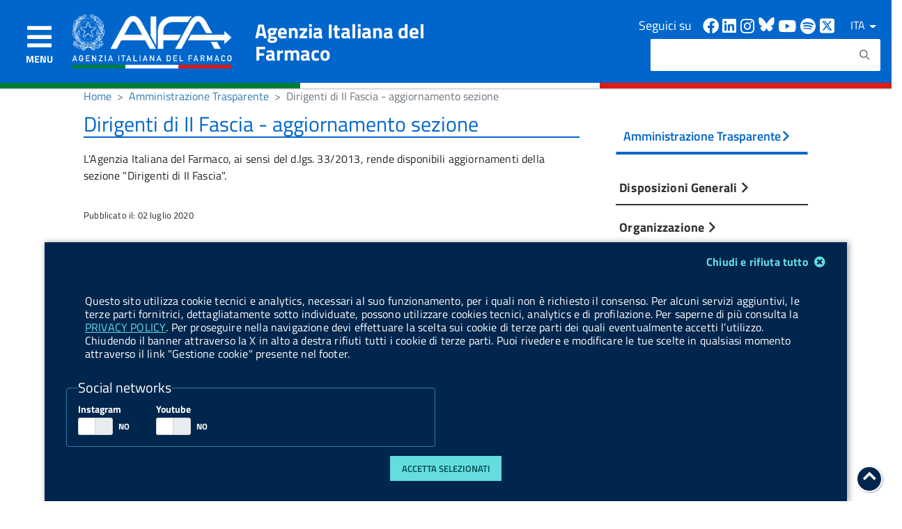

--- FILE ---
content_type: text/html;charset=UTF-8
request_url: https://www.aifa.gov.it/-/dirigenti-di-ii-fascia-aggiornamento-sezi-76
body_size: 31242
content:




































		<!DOCTYPE html>



























































<html class="ltr" lang="it-IT">


<head>
	<title>
			notizia | 
		 Agenzia Italiana del Farmaco
	</title>
 
	<meta http-equiv="x-ua-compatible" content="ie=edge">
	<meta name="viewport" content="width=device-width, initial-scale=1">
	<script src="https://www.aifa.gov.it/o/aifa-theme/js/vendor/jquery.js"></script>
	<script src="https://www.aifa.gov.it/o/aifa-theme/js/vendor/modernizr.js"></script>
	<link media="all" rel="stylesheet" href="https://www.aifa.gov.it/o/aifa-theme/css/build.css">
	<link rel="stylesheet" href="https://www.aifa.gov.it/o/aifa-theme/css/aifa/font-awesome.min.css" type="text/css" media="all">
	<link rel="stylesheet" href="https://www.aifa.gov.it/o/aifa-theme/css/aifa/aifa-72.css" type="text/css" media="all">
	 <script src="https://www.aifa.gov.it/o/aifa-theme/js/aifa/splide.min.js"></script>
	  





































<meta content="text/html; charset=UTF-8" http-equiv="content-type" />









<meta content="L&#39;Agenzia Italiana del Farmaco, ai sensi del d.lgs. 33/2013, rende disponibili aggiornamenti della sezione &#34;Dirigenti di II Fascia&#34;. L&#39;Agenzia Italiana del Farmaco, ai sensi del d.lgs. 33/2013, rende 
disponibili aggiornamenti della sezione &#34;Dirigenti di II Fascia&#34;." lang="it-IT" name="description" /><meta content="trasparenza aifa,notizie,amministrazione trasparente" lang="it-IT" name="keywords" />


<script data-senna-track="permanent" src="/combo?browserId=other&minifierType=js&languageId=it_IT&b=7201&t=1765372864448&/o/frontend-js-jquery-web/jquery/jquery.min.js&/o/frontend-js-jquery-web/jquery/bootstrap.bundle.min.js&/o/frontend-js-jquery-web/jquery/collapsible_search.js&/o/frontend-js-jquery-web/jquery/fm.js&/o/frontend-js-jquery-web/jquery/form.js&/o/frontend-js-jquery-web/jquery/popper.min.js&/o/frontend-js-jquery-web/jquery/side_navigation.js" type="text/javascript"></script>
<link charset="utf-8" data-senna-track="permanent" href="/o/frontend-theme-font-awesome-web/css/main.css" rel="stylesheet"></script>


<link href="https://www.aifa.gov.it/o/aifa-theme/images/favicon.ico" rel="icon" />





		
			
				<link data-senna-track="temporary" href="https://www.aifa.gov.it/-/dirigenti-di-ii-fascia-aggiornamento-sezi-76" rel="canonical" />
			
		



		
			
				<link data-senna-track="temporary" href="https://www.aifa.gov.it/-/dirigenti-di-ii-fascia-aggiornamento-sezi-76" hreflang="it-IT" rel="alternate" />
			
			



		
			
				<link data-senna-track="temporary" href="https://www.aifa.gov.it/en/-/dirigenti-di-ii-fascia-aggiornamento-sezi-76" hreflang="en-US" rel="alternate" />
			
			



		
			
				<link data-senna-track="temporary" href="https://www.aifa.gov.it/-/dirigenti-di-ii-fascia-aggiornamento-sezi-76" hreflang="x-default" rel="alternate" />
			
			





<link class="lfr-css-file" data-senna-track="temporary" href="https://www.aifa.gov.it/o/aifa-theme/css/clay.css?browserId=other&amp;themeId=aifatheme_WAR_aifatheme&amp;languageId=it_IT&amp;b=7201&amp;t=1758536792000" id="liferayAUICSS" rel="stylesheet" type="text/css" />



<link data-senna-track="temporary" href="/o/frontend-css-web/main.css?browserId=other&amp;themeId=aifatheme_WAR_aifatheme&amp;languageId=it_IT&amp;b=7201&amp;t=1614334681484" id="liferayPortalCSS" rel="stylesheet" type="text/css" />









	

	





	



	

		<link data-senna-track="temporary" href="https://www.aifa.gov.it/o/asset-publisher-web/css/main.css?browserId=other&amp;themeId=aifatheme_WAR_aifatheme&amp;languageId=it_IT&amp;b=7201&amp;t=1573507238000" id="aae5658" rel="stylesheet" type="text/css" />

	

		<link data-senna-track="temporary" href="https://www.aifa.gov.it/o/journal-content-web/css/main.css?browserId=other&amp;themeId=aifatheme_WAR_aifatheme&amp;languageId=it_IT&amp;b=7201&amp;t=1573507352000" id="625e8bbb" rel="stylesheet" type="text/css" />

	

		<link data-senna-track="temporary" href="https://www.aifa.gov.it/o/com.liferay.product.navigation.user.personal.bar.web/css/main.css?browserId=other&amp;themeId=aifatheme_WAR_aifatheme&amp;languageId=it_IT&amp;b=7201&amp;t=1573507434000" id="6edaea02" rel="stylesheet" type="text/css" />

	

		<link data-senna-track="temporary" href="https://www.aifa.gov.it/o/product-navigation-product-menu-web/css/main.css?browserId=other&amp;themeId=aifatheme_WAR_aifatheme&amp;languageId=it_IT&amp;b=7201&amp;t=1573507434000" id="1d57cbe1" rel="stylesheet" type="text/css" />

	

		<link data-senna-track="temporary" href="https://www.aifa.gov.it/o/portal-search-web/search/bar/css/main.css?browserId=other&amp;themeId=aifatheme_WAR_aifatheme&amp;languageId=it_IT&amp;b=7201&amp;t=1573507392000" id="cbf380" rel="stylesheet" type="text/css" />

	

		<link data-senna-track="temporary" href="https://www.aifa.gov.it/o/it.gov.aifa.portlet.search/css/aifa-search.css?browserId=other&amp;themeId=aifatheme_WAR_aifatheme&amp;languageId=it_IT&amp;b=7201&amp;t=1756199166000" id="c4709f79" rel="stylesheet" type="text/css" />

	

		<link data-senna-track="temporary" href="https://www.aifa.gov.it/o/it.gov.aifa.portlet.cookieBar/css/cookie-bar.css?browserId=other&amp;themeId=aifatheme_WAR_aifatheme&amp;languageId=it_IT&amp;b=7201&amp;t=1675693792000" id="c13effd4" rel="stylesheet" type="text/css" />

	







<script data-senna-track="temporary" type="text/javascript">
	// <![CDATA[
		var Liferay = Liferay || {};

		Liferay.Browser = {
			acceptsGzip: function() {
				return true;
			},

			

			getMajorVersion: function() {
				return 131.0;
			},

			getRevision: function() {
				return '537.36';
			},
			getVersion: function() {
				return '131.0';
			},

			

			isAir: function() {
				return false;
			},
			isChrome: function() {
				return true;
			},
			isEdge: function() {
				return false;
			},
			isFirefox: function() {
				return false;
			},
			isGecko: function() {
				return true;
			},
			isIe: function() {
				return false;
			},
			isIphone: function() {
				return false;
			},
			isLinux: function() {
				return false;
			},
			isMac: function() {
				return true;
			},
			isMobile: function() {
				return false;
			},
			isMozilla: function() {
				return false;
			},
			isOpera: function() {
				return false;
			},
			isRtf: function() {
				return true;
			},
			isSafari: function() {
				return true;
			},
			isSun: function() {
				return false;
			},
			isWebKit: function() {
				return true;
			},
			isWindows: function() {
				return false;
			}
		};

		Liferay.Data = Liferay.Data || {};

		Liferay.Data.ICONS_INLINE_SVG = true;

		Liferay.Data.NAV_SELECTOR = '#navigation';

		Liferay.Data.NAV_SELECTOR_MOBILE = '#navigationCollapse';

		Liferay.Data.isCustomizationView = function() {
			return false;
		};

		Liferay.Data.notices = [
			null

			

			
		];

		Liferay.PortletKeys = {
			DOCUMENT_LIBRARY: 'com_liferay_document_library_web_portlet_DLPortlet',
			DYNAMIC_DATA_MAPPING: 'com_liferay_dynamic_data_mapping_web_portlet_DDMPortlet',
			ITEM_SELECTOR: 'com_liferay_item_selector_web_portlet_ItemSelectorPortlet'
		};

		Liferay.PropsValues = {
			JAVASCRIPT_SINGLE_PAGE_APPLICATION_TIMEOUT: 0,
			NTLM_AUTH_ENABLED: false,
			UPLOAD_SERVLET_REQUEST_IMPL_MAX_SIZE: 104857600
		};

		Liferay.ThemeDisplay = {

			

			
				getLayoutId: function() {
					return '515';
				},

				

				getLayoutRelativeControlPanelURL: function() {
					return '/group/guest/~/control_panel/manage?p_p_id=com_liferay_asset_publisher_web_portlet_AssetPublisherPortlet_INSTANCE_eqiY6xfUkLBL';
				},

				getLayoutRelativeURL: function() {
					return '/dettaglio-notizia';
				},
				getLayoutURL: function() {
					return 'https://www.aifa.gov.it/dettaglio-notizia';
				},
				getParentLayoutId: function() {
					return '0';
				},
				isControlPanel: function() {
					return false;
				},
				isPrivateLayout: function() {
					return 'false';
				},
				isVirtualLayout: function() {
					return false;
				},
			

			getBCP47LanguageId: function() {
				return 'it-IT';
			},
			getCanonicalURL: function() {

				

				return 'https://www.aifa.gov.it/-/dirigenti-di-ii-fascia-aggiornamento-sezi-76';
			},
			getCDNBaseURL: function() {
				return 'https://www.aifa.gov.it';
			},
			getCDNDynamicResourcesHost: function() {
				return '';
			},
			getCDNHost: function() {
				return '';
			},
			getCompanyGroupId: function() {
				return '20151';
			},
			getCompanyId: function() {
				return '20115';
			},
			getDefaultLanguageId: function() {
				return 'it_IT';
			},
			getDoAsUserIdEncoded: function() {
				return '';
			},
			getLanguageId: function() {
				return 'it_IT';
			},
			getParentGroupId: function() {
				return '20142';
			},
			getPathContext: function() {
				return '';
			},
			getPathImage: function() {
				return '/image';
			},
			getPathJavaScript: function() {
				return '/o/frontend-js-web';
			},
			getPathMain: function() {
				return '/c';
			},
			getPathThemeImages: function() {
				return 'https://www.aifa.gov.it/o/aifa-theme/images';
			},
			getPathThemeRoot: function() {
				return '/o/aifa-theme';
			},
			getPlid: function() {
				return '793795';
			},
			getPortalURL: function() {
				return 'https://www.aifa.gov.it';
			},
			getScopeGroupId: function() {
				return '20142';
			},
			getScopeGroupIdOrLiveGroupId: function() {
				return '20142';
			},
			getSessionId: function() {
				return '';
			},
			getSiteAdminURL: function() {
				return 'https://www.aifa.gov.it/group/guest/~/control_panel/manage?p_p_lifecycle=0&p_p_state=maximized&p_p_mode=view';
			},
			getSiteGroupId: function() {
				return '20142';
			},
			getURLControlPanel: function() {
				return '/group/control_panel?refererPlid=793795';
			},
			getURLHome: function() {
				return 'https\x3a\x2f\x2fwww\x2eaifa\x2egov\x2eit\x2fweb\x2fguest';
			},
			getUserEmailAddress: function() {
				return '';
			},
			getUserId: function() {
				return '20119';
			},
			getUserName: function() {
				return '';
			},
			isAddSessionIdToURL: function() {
				return false;
			},
			isImpersonated: function() {
				return false;
			},
			isSignedIn: function() {
				return false;
			},
			isStateExclusive: function() {
				return false;
			},
			isStateMaximized: function() {
				return false;
			},
			isStatePopUp: function() {
				return false;
			}
		};

		var themeDisplay = Liferay.ThemeDisplay;

		Liferay.AUI = {

			

			getAvailableLangPath: function() {
				return 'available_languages.jsp?browserId=other&themeId=aifatheme_WAR_aifatheme&colorSchemeId=01&minifierType=js&languageId=it_IT&b=7201&t=1765372847028';
			},
			getCombine: function() {
				return true;
			},
			getComboPath: function() {
				return '/combo/?browserId=other&minifierType=&languageId=it_IT&b=7201&t=1614334683078&';
			},
			getDateFormat: function() {
				return '%d/%m/%Y';
			},
			getEditorCKEditorPath: function() {
				return '/o/frontend-editor-ckeditor-web';
			},
			getFilter: function() {
				var filter = 'raw';

				
					
						filter = 'min';
					
					

				return filter;
			},
			getFilterConfig: function() {
				var instance = this;

				var filterConfig = null;

				if (!instance.getCombine()) {
					filterConfig = {
						replaceStr: '.js' + instance.getStaticResourceURLParams(),
						searchExp: '\\.js$'
					};
				}

				return filterConfig;
			},
			getJavaScriptRootPath: function() {
				return '/o/frontend-js-web';
			},
			getLangPath: function() {
				return 'aui_lang.jsp?browserId=other&themeId=aifatheme_WAR_aifatheme&colorSchemeId=01&minifierType=js&languageId=it_IT&b=7201&t=1614334683078';
			},
			getPortletRootPath: function() {
				return '/html/portlet';
			},
			getStaticResourceURLParams: function() {
				return '?browserId=other&minifierType=&languageId=it_IT&b=7201&t=1614334683078';
			}
		};

		Liferay.authToken = 'oqo9UIRe';

		

		Liferay.currentURL = '\x2f-\x2fdirigenti-di-ii-fascia-aggiornamento-sezi-76';
		Liferay.currentURLEncoded = '\x252F-\x252Fdirigenti-di-ii-fascia-aggiornamento-sezi-76';
	// ]]>
</script>

<script src="/o/js_loader_config?t=1765372864446" type="text/javascript"></script>
<script data-senna-track="permanent" src="/combo?browserId=other&minifierType=js&languageId=it_IT&b=7201&t=1614334683078&/o/frontend-js-web/loader/config.js&/o/frontend-js-web/loader/loader.js&/o/frontend-js-web/aui/aui/aui.js&/o/frontend-js-web/aui/aui-base-html5-shiv/aui-base-html5-shiv.js&/o/frontend-js-web/liferay/browser_selectors.js&/o/frontend-js-web/liferay/modules.js&/o/frontend-js-web/liferay/aui_sandbox.js&/o/frontend-js-web/misc/svg4everybody.js&/o/frontend-js-web/aui/arraylist-add/arraylist-add.js&/o/frontend-js-web/aui/arraylist-filter/arraylist-filter.js&/o/frontend-js-web/aui/arraylist/arraylist.js&/o/frontend-js-web/aui/array-extras/array-extras.js&/o/frontend-js-web/aui/array-invoke/array-invoke.js&/o/frontend-js-web/aui/attribute-base/attribute-base.js&/o/frontend-js-web/aui/attribute-complex/attribute-complex.js&/o/frontend-js-web/aui/attribute-core/attribute-core.js&/o/frontend-js-web/aui/attribute-observable/attribute-observable.js&/o/frontend-js-web/aui/attribute-extras/attribute-extras.js&/o/frontend-js-web/aui/base-base/base-base.js&/o/frontend-js-web/aui/base-pluginhost/base-pluginhost.js&/o/frontend-js-web/aui/classnamemanager/classnamemanager.js&/o/frontend-js-web/aui/datatype-xml-format/datatype-xml-format.js&/o/frontend-js-web/aui/datatype-xml-parse/datatype-xml-parse.js&/o/frontend-js-web/aui/dom-base/dom-base.js&/o/frontend-js-web/aui/dom-core/dom-core.js&/o/frontend-js-web/aui/dom-screen/dom-screen.js&/o/frontend-js-web/aui/dom-style/dom-style.js&/o/frontend-js-web/aui/event-base/event-base.js&/o/frontend-js-web/aui/event-custom-base/event-custom-base.js&/o/frontend-js-web/aui/event-custom-complex/event-custom-complex.js&/o/frontend-js-web/aui/event-delegate/event-delegate.js&/o/frontend-js-web/aui/event-focus/event-focus.js&/o/frontend-js-web/aui/event-hover/event-hover.js&/o/frontend-js-web/aui/event-key/event-key.js&/o/frontend-js-web/aui/event-mouseenter/event-mouseenter.js&/o/frontend-js-web/aui/event-mousewheel/event-mousewheel.js" type="text/javascript"></script>
<script data-senna-track="permanent" src="/combo?browserId=other&minifierType=js&languageId=it_IT&b=7201&t=1614334683078&/o/frontend-js-web/aui/event-outside/event-outside.js&/o/frontend-js-web/aui/event-resize/event-resize.js&/o/frontend-js-web/aui/event-simulate/event-simulate.js&/o/frontend-js-web/aui/event-synthetic/event-synthetic.js&/o/frontend-js-web/aui/intl/intl.js&/o/frontend-js-web/aui/io-base/io-base.js&/o/frontend-js-web/aui/io-form/io-form.js&/o/frontend-js-web/aui/io-queue/io-queue.js&/o/frontend-js-web/aui/io-upload-iframe/io-upload-iframe.js&/o/frontend-js-web/aui/io-xdr/io-xdr.js&/o/frontend-js-web/aui/json-parse/json-parse.js&/o/frontend-js-web/aui/json-stringify/json-stringify.js&/o/frontend-js-web/aui/node-base/node-base.js&/o/frontend-js-web/aui/node-core/node-core.js&/o/frontend-js-web/aui/node-event-delegate/node-event-delegate.js&/o/frontend-js-web/aui/node-event-simulate/node-event-simulate.js&/o/frontend-js-web/aui/node-focusmanager/node-focusmanager.js&/o/frontend-js-web/aui/node-pluginhost/node-pluginhost.js&/o/frontend-js-web/aui/node-screen/node-screen.js&/o/frontend-js-web/aui/node-style/node-style.js&/o/frontend-js-web/aui/oop/oop.js&/o/frontend-js-web/aui/plugin/plugin.js&/o/frontend-js-web/aui/pluginhost-base/pluginhost-base.js&/o/frontend-js-web/aui/pluginhost-config/pluginhost-config.js&/o/frontend-js-web/aui/querystring-stringify-simple/querystring-stringify-simple.js&/o/frontend-js-web/aui/queue-promote/queue-promote.js&/o/frontend-js-web/aui/selector-css2/selector-css2.js&/o/frontend-js-web/aui/selector-css3/selector-css3.js&/o/frontend-js-web/aui/selector-native/selector-native.js&/o/frontend-js-web/aui/selector/selector.js&/o/frontend-js-web/aui/widget-base/widget-base.js&/o/frontend-js-web/aui/widget-htmlparser/widget-htmlparser.js&/o/frontend-js-web/aui/widget-skin/widget-skin.js&/o/frontend-js-web/aui/widget-uievents/widget-uievents.js&/o/frontend-js-web/aui/yui-throttle/yui-throttle.js&/o/frontend-js-web/aui/aui-base-core/aui-base-core.js" type="text/javascript"></script>
<script data-senna-track="permanent" src="/combo?browserId=other&minifierType=js&languageId=it_IT&b=7201&t=1614334683078&/o/frontend-js-web/aui/aui-base-lang/aui-base-lang.js&/o/frontend-js-web/aui/aui-classnamemanager/aui-classnamemanager.js&/o/frontend-js-web/aui/aui-component/aui-component.js&/o/frontend-js-web/aui/aui-debounce/aui-debounce.js&/o/frontend-js-web/aui/aui-delayed-task-deprecated/aui-delayed-task-deprecated.js&/o/frontend-js-web/aui/aui-event-base/aui-event-base.js&/o/frontend-js-web/aui/aui-event-input/aui-event-input.js&/o/frontend-js-web/aui/aui-form-validator/aui-form-validator.js&/o/frontend-js-web/aui/aui-node-base/aui-node-base.js&/o/frontend-js-web/aui/aui-node-html5/aui-node-html5.js&/o/frontend-js-web/aui/aui-selector/aui-selector.js&/o/frontend-js-web/aui/aui-timer/aui-timer.js&/o/frontend-js-web/liferay/dependency.js&/o/frontend-js-web/liferay/dom_task_runner.js&/o/frontend-js-web/liferay/events.js&/o/frontend-js-web/liferay/language.js&/o/frontend-js-web/liferay/lazy_load.js&/o/frontend-js-web/liferay/liferay.js&/o/frontend-js-web/liferay/util.js&/o/frontend-js-web/liferay/global.bundle.js&/o/frontend-js-web/liferay/portal.js&/o/frontend-js-web/liferay/portlet.js&/o/frontend-js-web/liferay/workflow.js&/o/frontend-js-web/liferay/form.js&/o/frontend-js-web/liferay/form_placeholders.js&/o/frontend-js-web/liferay/icon.js&/o/frontend-js-web/liferay/menu.js&/o/frontend-js-web/liferay/notice.js&/o/frontend-js-web/liferay/poller.js" type="text/javascript"></script>




	

	<script data-senna-track="temporary" src="/o/js_bundle_config?t=1765372875722" type="text/javascript"></script>


<script data-senna-track="temporary" type="text/javascript">
	// <![CDATA[
		
			
				
		

		

		
	// ]]>
</script>





	
		

			

			
		
		



	
		

			

			
				<!-- Matomo -->
<script type="text/javascript">
  var _paq = _paq || [];
  /* tracker methods like "setCustomDimension" should be called before "trackPageView" */
  _paq.push(["setCookieDomain", "*.aifa.gov.it"]);
  _paq.push(['trackPageView']);
  _paq.push(['enableLinkTracking']);
  (function () {
    var u = "//servizionline.aifa.gov.it/stats/";
    _paq.push(['setTrackerUrl', u + 'piwik.php']);
    _paq.push(['setSiteId', '6']);
    // Add this code below within the Matomo JavaScript tracker code
    // Important: the tracker url includes the /matomo.php
    var secondaryTrackerUrl = 'https://ingestion.webanalytics.italia.it/matomo.php';
    var secondaryWebsiteId = 'VgqPAYv02a';
    // Also send all of the tracking data to this other Matomo server, in website ID 77
    _paq.push(['addTracker', secondaryTrackerUrl, secondaryWebsiteId]);
    // That's it!
    var d = document, g = d.createElement('script'), s = d.getElementsByTagName('script')[0];
    g.type = 'text/javascript'; g.async = true; g.defer = true; g.src = u + 'piwik.js'; s.parentNode.insertBefore(g, s);
  })();
</script>
			
		
	












	

	





	



	

		<script data-senna-track="temporary" src="/combo?browserId=other&amp;minifierType=&amp;themeId=aifatheme_WAR_aifatheme&amp;languageId=it_IT&amp;b=7201&amp;%2Fo%2Fit.gov.aifa.portlet.search%2Fjs%2Faifa-search-util.js&amp;t=1758536792000" type="text/javascript"></script>

	









		<meta name='twitter:title' content='Dirigenti di II Fascia - aggiornamento sezione' />
	<meta name="twitter:description" content="L'Agenzia Italiana del Farmaco, ai sensi del d.lgs. 33/2013, rende disponibili aggiornamenti della sezione "Dirigenti di II Fascia"."  />
	<meta name='twitter:card' content="summary_large_image" />

	<meta property="og:title" content="Dirigenti di II Fascia - aggiornamento sezione" />
	<meta property="og:description" content="L'Agenzia Italiana del Farmaco, ai sensi del d.lgs. 33/2013, rende disponibili aggiornamenti della sezione "Dirigenti di II Fascia"." />

		<meta property="og:image" content="https://www.aifa.gov.it/o/aifa-theme/images/aifa/AIFA2021_Col(LR).png" />
		<meta name="twitter:image" content='https://www.aifa.gov.it/o/aifa-theme/images/aifa/AIFA2021_Col(LR).png' />
				<meta name='og:url' content='https://www.aifa.gov.it/-/dirigenti-di-ii-fascia-aggiornamento-sezi-76' />










<link class="lfr-css-file" data-senna-track="temporary" href="https://www.aifa.gov.it/o/aifa-theme/css/main.css?browserId=other&amp;themeId=aifatheme_WAR_aifatheme&amp;languageId=it_IT&amp;b=7201&amp;t=1758536792000" id="liferayThemeCSS" rel="stylesheet" type="text/css" />




	<style data-senna-track="temporary" type="text/css">
		.Header {
    z-index: 1000;
}

.Leads-link:after{
    content: none;
}

.beta-mobile{
    display: none;
}
#menu .li-parent a.u-color-blu::after {
    content: " › ";
    font-size: 35px;
    font-family: monospace;
    font-weight: 100;
}

#relatedAssetsTitle a:after {
    visibility: visible;
    margin-left: -125px;
}

#relatedAssetsTitle a {
    visibility: hidden;
}

.site_map_aifa .Grid-cell:nth-child(1){
	background-color: #0066cc;
}
.site_map_aifa .Grid-cell:nth-child(2){
	background-color: #148A00;
}
.site_map_aifa .Grid-cell:nth-child(3){
	background-color: #E2206C;
}
.site_map_aifa_esterno .Grid-cell{
	background-color: #d9e6f2;
}
.site_map_aifa_esterno a {
	font-weight: bold;
	text-decoration: none;
}

@media screen and (max-width:504px){
	.Header-title{
		display: none !important;
	} 
}

.Footer .fa-rss{
display:none!important;
}
	</style>





	<style data-senna-track="temporary" type="text/css">

		

			

				

					

#p_p_id_com_liferay_asset_publisher_web_portlet_AssetPublisherPortlet_INSTANCE_eqiY6xfUkLBL_ .portlet-content {

}




				

			

		

			

				

					

#p_p_id_com_liferay_asset_publisher_web_portlet_AssetPublisherPortlet_INSTANCE_vgumk5QTS1Y9_ .portlet-content {

}




				

			

		

			

				

					

#p_p_id_com_liferay_nested_portlets_web_portlet_NestedPortletsPortlet_INSTANCE_ZvFlsXrshUdn_ .portlet-content {

}




				

			

		

			

				

					

#p_p_id_com_liferay_site_navigation_site_map_web_portlet_SiteNavigationSiteMapPortlet_INSTANCE_iql3khBRLWTR_ .portlet-content {

}




				

			

		

			

				

					

#p_p_id_com_liferay_nested_portlets_web_portlet_NestedPortletsPortlet_INSTANCE_yp5wsUnyUI9K_ .portlet-content {

}




				

			

		

			

				

					

#p_p_id_com_liferay_asset_publisher_web_portlet_AssetPublisherPortlet_INSTANCE_0UCXy8Fg8KDJ_ .portlet-content {

}




				

			

		

			

				

					

#p_p_id_com_liferay_asset_publisher_web_portlet_AssetPublisherPortlet_INSTANCE_07va5cG0pC3L_ .portlet-content {

}




				

			

		

			

				

					

#p_p_id_com_liferay_journal_content_web_portlet_JournalContentPortlet_INSTANCE_I0bw1F755V1x_ .portlet-content {

}




				

			

		

			

				

					

#p_p_id_com_liferay_journal_content_web_portlet_JournalContentPortlet_INSTANCE_B6oOhImpfZTa_ .portlet-content {

}




				

			

		

			

				

					

#p_p_id_com_liferay_asset_publisher_web_portlet_AssetPublisherPortlet_INSTANCE_ZRFCzkHfdNHA_ .portlet-content {

}




				

			

		

			

				

					

#p_p_id_com_liferay_journal_content_web_portlet_JournalContentPortlet_INSTANCE_GQ4SkvHt6DBm_ .portlet-content {

}




				

			

		

			

				

					

#p_p_id_com_liferay_asset_publisher_web_portlet_AssetPublisherPortlet_INSTANCE_9yhUrhfYuILO_ .portlet-content {

}




				

			

		

			

		

			

		

			

		

			

		

			

		

			

		

			

		

			

		

			

		

			

		

			

				

					

#p_p_id_com_liferay_asset_publisher_web_portlet_AssetPublisherPortlet_INSTANCE_documenti_correlati_ .portlet-content {

}




				

			

		

			

		

			

		

			

		

			

		

			

		

			

				

					

#p_p_id_it_gov_aifa_portlet_GestioneCookies_ .portlet-content {

}
#portlet_it_gov_aifa_portlet_GestioneCookies .CookieBar {
    max-height: calc(100vh - 50px) !important;
    overflow-y: auto !important;
}



				

			

		

			

		

			

		

			

		

			

		

	</style>






















<script data-senna-track="temporary" type="text/javascript">
	if (window.Analytics) {
		window._com_liferay_document_library_analytics_isViewFileEntry = false;
	}
</script>













<script type="text/javascript">
// <![CDATA[
Liferay.on(
	'ddmFieldBlur', function(event) {
		if (window.Analytics) {
			Analytics.send(
				'fieldBlurred',
				'Form',
				{
					fieldName: event.fieldName,
					focusDuration: event.focusDuration,
					formId: event.formId,
					page: event.page - 1
				}
			);
		}
	}
);

Liferay.on(
	'ddmFieldFocus', function(event) {
		if (window.Analytics) {
			Analytics.send(
				'fieldFocused',
				'Form',
				{
					fieldName: event.fieldName,
					formId: event.formId,
					page: event.page - 1
				}
			);
		}
	}
);

Liferay.on(
	'ddmFormPageShow', function(event) {
		if (window.Analytics) {
			Analytics.send(
				'pageViewed',
				'Form',
				{
					formId: event.formId,
					page: event.page,
					title: event.title
				}
			);
		}
	}
);

Liferay.on(
	'ddmFormSubmit', function(event) {
		if (window.Analytics) {
			Analytics.send(
				'formSubmitted',
				'Form',
				{
					formId: event.formId
				}
			);
		}
	}
);

Liferay.on(
	'ddmFormView', function(event) {
		if (window.Analytics) {
			Analytics.send(
				'formViewed',
				'Form',
				{
					formId: event.formId,
					title: event.title
				}
			);
		}
	}
);
// ]]>
</script>

	

	
	<script>
		function addCss(fileName) {
		   var link = $("<link />",{
			 rel: "stylesheet",
			 type: "text/css",
			 href: fileName
		   })
		   $('head').append(link);
		}

		
		if (window.document.documentMode) {
		   addCss("https://www.aifa.gov.it/o/aifa-theme/css/aifa-custom/ie11.css");
		}

		
		
	</script>
	
	 
</head>

<body class="t-Pac  controls-visible  yui3-skin-sam guest-site signed-out public-page site">

	<div class="container-fluid" id="wrapper">
















































































	
















































	<nav class="quick-access-nav" id="xjyb_quickAccessNav">
		<h1 class="hide-accessible">Navigazione</h1>

		<ul>
			
				<li><a href="#main">Salta al contenuto</a></li>
			

			

		</ul>
	</nav>
		
		<!--  HEADER  1-->

<div class="">
    <div class="sticky d-flex flex-col">
        <header class="d-block d-md-flex p-0 w-100 py-2">
            <!-- Image and text -->
            <div class="contenitore-nav">
                <nav class="navbar justify-content-start">
                    <div class="d-flex align-items-center centro-header">
                        <button class="" type="button" aria-controls="menuLateraleNav" aria-expanded="false" aria-label="Apri/chiudi menu di navigazione" id="menuLaterale">
                            <span class="navbar-toggler-icon">
                                <i class="fas fa-bars"></i>
                            </span>
                            <span class="text-white d-block">MENU</span>
                        </button>
                        <div class="contenitore-destro ml-auto my-md-2 d-block d-md-none">
                            <div class="d-flex mr-2">
                                <!-- LINK SOCIAL -->
                                <div class="link-social">
                                    <ul class="mb-0">
                                        <li>
                                            <a href="https://www.facebook.com/AIFAufficiale/" target="_blank" aria-label="Collegamento a sito esterno - Facebook - nuova finestra" title=" Facebook">
                                                <span class=""><i class="fab fa-facebook"></i> </span>
                                                <span class="hiddenText">Facebook</span>
                                            </a>
                                        </li>
                                          <li>
                                            <a href="https://it.linkedin.com/company/aifa-agenzia-italiana-del-farmaco" aria-label="Collegamento a sito esterno - Linkedin - nuova finestra" title="Linkedin" target="_blank">
                                                <span class=""><i class="fab fa-linkedin"></i></span>
                                                <span class="hiddenText">Linkedin</span>
                                            </a>
                                        </li>
                                        <li>
			                                 <a href="https://www.instagram.com/aifa_agenziafarmaco" aria-label="Collegamento a sito esterno - Instagram - nuova finestra" title="Instagram" target="_blank">
														 <span class=""><i class="fab fa-instagram"></i></span>
														<span class="hiddenText">Instagram</span>
														</a>
                                        </li>
                                          <li>
                                            <a href="https://bsky.app/profile/aifa-ufficiale.bsky.social" target="_blank" aria-label="Collegamento a sito esterno - Bluesky - nuova finestra" title="Bluesky">
												<span class=""><i class="fa-bluesky-header"></i> </span>
                                                <span class="hiddenText">Bluesky</span> 
                                                </a>
                                        </li>
                                         <li>
                                            <a href="https://www.youtube.com/channel/UCMDgZt1zx9-Kwr0811jY4PQ" aria-label="Collegamento a sito esterno - Youtube - nuova finestra" title="YouTube" target="_blank">
                                                <span class=""><i class="fab fa-youtube"></i></span>
                                                <span class="hiddenText">Youtube</span>
                                            </a>
                                        </li>
                                      
										
                                         <li>
			                                <a href="https://open.spotify.com/show/3VoGZXBNgmtREOgL5dgSYP" aria-label="Collegamento a sito esterno - Spotify - nuova finestra" title="Spotify" target="_blank">
											<span class=""><i class="fab fa-spotify"></i></span>
											<span class="hiddenText">Spotify</span>
											</a>
										</li>
                                        <li>
                                            <a href="https://x.com/Aifa_ufficiale" target="_blank" aria-label="Collegamento a sito esterno - X - nuova finestra" title="X">
												<span class=""><i class="fa-x-twitter-header"></i> </span>
                                                <span class="hiddenText">X</span> 
                                            </a> 
                                        </li>
                                      
                                       
                                    </ul>
                                </div>

                                <!-- RICERCA ICONA  -->
                                <div class="ricerca-mobile">
                                     <div class="d-inline buttons-search">
										<button id="apriRicercaVolante" aria-controls="header-search" class="p-0 js-Header-search-trigger Icon Icon-search icon-toggle-search" title="attiva il form di ricerca" aria-label="aria.label.enable.button.search" aria-hidden="false"></button>
										<button id="chiudiRicercaVolante" aria-controls="header-search" class="p-0 js-Header-search-trigger Icon Icon-close u-hidden hide" title="disattiva il form di ricerca" aria-label="aria.label.disable.button.search" aria-hidden="true"></button>
									</div>
                                </div>

                                <!-- SELETTORE LINGUA  -->
                                <div class="btn-group menuLingua">
									<button id="SELECTOR_LANGUAGE_PRINCIPAL" type="button" class="btnMenuLingua dropdown-toggle" title="Menu lingua" aria-label="Apri il menu lingua" data-toggle="dropdown" aria-haspopup="true" aria-expanded="false"> ITA <span class="caret"></span> </button> 
									<div class="dropdown-menu mw-auto" aria-labelledby="SELECTOR_LANGUAGE_PRINCIPAL">                           








































	

	<div class="portlet-boundary portlet-boundary_com_liferay_site_navigation_language_web_portlet_SiteNavigationLanguagePortlet_  portlet-static portlet-static-end no-title portlet-language " id="p_p_id_com_liferay_site_navigation_language_web_portlet_SiteNavigationLanguagePortlet_INSTANCE_SELECTOR_LANGUAGE_PRINCIPAL_PORTLET_">
		<span id="p_com_liferay_site_navigation_language_web_portlet_SiteNavigationLanguagePortlet_INSTANCE_SELECTOR_LANGUAGE_PRINCIPAL_PORTLET"></span>




	

	
		
			






































	
		

<section class="portlet" id="portlet_com_liferay_site_navigation_language_web_portlet_SiteNavigationLanguagePortlet_INSTANCE_SELECTOR_LANGUAGE_PRINCIPAL_PORTLET">


	<div class="portlet-content">

		<div class="autofit-float autofit-row portlet-header">
			<div class="autofit-col autofit-col-expand">
				<h2 class="portlet-title-text">Selettore lingua</h2>
			</div>

			<div class="autofit-col autofit-col-end">
				<div class="autofit-section">
				</div>
			</div>
		</div>

		
			<div class=" portlet-content-container">
				


	<div class="portlet-body">



	
		
			
				
					



















































	

				

				
					
						


	

		

































































	

	
<ul>
			
	
	
		<li>
				<span class="u-color-black font-weight-600">ITA</span>
		</li>
			
	
	
		<li>
				
							


					
							
		
				<a href="#" onclick="javascript:location.href='/en/-/dirigenti-di-ii-fascia-aggiornamento-sezi-76'" aria-label="Go to the English version" title="English version" class="u-color-blu font-weight-600">ENG</a>
		</li>
</ul>




	
	
					
				
			
		
	
	


	</div>

			</div>
		
	</div>
</section>
	

		
		







	</div>




									</div>                                    
								</div>
                            </div>
                        </div>
                    </div>
					
                    <div class="logo-marchio logo-marchio d-flex align-items-center my-auto">
                        <a class="navbar-brand mr-0" href="https://www.aifa.gov.it/web/guest">
                            <img alt="Agenzia Italiana del Farmaco" src="/image/layout_set_logo?img_id=3066250&amp;t=1769669406325" class="d-inline-block align-top">
                        </a>

                        <div class="Header-title">
							<h1 class="headerText text-white">
								Agenzia Italiana del Farmaco
							</h1>
                       
                        </div>
                    </div>
                </nav>
            </div>

            <!--  contenitore social e ricerca  -->
            <div class="contenitore-destro ml-md-auto my-md-2 d-none d-md-flex align-items-end">
                <div class="d-flex primo-figlio">
                    <p class="text-white text-18p mb-0 mr-3">Seguici su</p>
                    <div class="link-social">
                        <ul class="mb-0">
                                <li>
                                            <a href="https://www.facebook.com/AIFAufficiale/" target="_blank" aria-label="Collegamento a sito esterno - Facebook - nuova finestra" title=" Facebook">
                                                <span class=""><i class="fab fa-facebook"></i> </span>
                                                <span class="hiddenText">Facebook</span>
                                            </a>
                                        </li>
                                          <li>
                                            <a href="https://it.linkedin.com/company/aifa-agenzia-italiana-del-farmaco" aria-label="Collegamento a sito esterno - Linkedin - nuova finestra" title="Linkedin" target="_blank">
                                                <span class=""><i class="fab fa-linkedin"></i></span>
                                                <span class="hiddenText">Linkedin</span>
                                            </a>
                                        </li>
                                        <li>
			                                 <a href="https://www.instagram.com/aifa_agenziafarmaco" aria-label="Collegamento a sito esterno - Instagram - nuova finestra" title="Instagram" target="_blank">
														 <span class=""><i class="fab fa-instagram"></i></span>
														<span class="hiddenText">Instagram</span>
														</a>
                                        </li>
                                          <li>
                                            <a href="https://bsky.app/profile/aifa-ufficiale.bsky.social" target="_blank" aria-label="Collegamento a sito esterno - Bluesky - nuova finestra" title="Bluesky">
												<span class=""><i class="fa-bluesky-header"></i> </span>
                                                <span class="hiddenText">Bluesky</span> 
                                                </a>
                                        </li>
                                         <li>
                                            <a href="https://www.youtube.com/channel/UCMDgZt1zx9-Kwr0811jY4PQ" aria-label="Collegamento a sito esterno - Youtube - nuova finestra" title="YouTube" target="_blank">
                                                <span class=""><i class="fab fa-youtube"></i></span>
                                                <span class="hiddenText">Youtube</span>
                                            </a>
                                        </li>
                                      
										
                                         <li>
			                                <a href="https://open.spotify.com/show/3VoGZXBNgmtREOgL5dgSYP" aria-label="Collegamento a sito esterno - Spotify - nuova finestra" title="Spotify" target="_blank">
											<span class=""><i class="fab fa-spotify"></i></span>
											<span class="hiddenText">Spotify</span>
											</a>
										</li>
                                        <li>
                                            <a href="https://x.com/Aifa_ufficiale" target="_blank" aria-label="Collegamento a sito esterno - X - nuova finestra" title="X">
												<span class=""><i class="fa-x-twitter-header"></i> </span>
                                                <span class="hiddenText">X</span> 
                                            </a>    
                                        </li>
                        </ul>
                    </div>

                    <!-- RICERCA ICONA  -->
                    <div class="ricerca-mobile versDesktop">
                        <div class="d-inline buttons-search">
							<button id="apriRicercaVolanteDesktop" aria-controls="header-search" class="p-0 js-Header-search-trigger Icon Icon-search icon-toggle-search" title="attiva il form di ricerca" aria-label="aria.label.enable.button.search" aria-hidden="false"></button>
							<button id="chiudiRicercaVolanteDesktop" aria-controls="header-search" class="p-0 js-Header-search-trigger Icon Icon-close u-hidden hide" title="disattiva il form di ricerca" aria-label="aria.label.disable.button.search" aria-hidden="true"></button>
						</div>
                    </div>

                    <!-- SELETTORE LINGUA  -->
                    <div class="btn-group menuLingua">
						<button id="SELECTOR_LANGUAGE_STICKY_BAR" type="button" class="btnMenuLingua dropdown-toggle" title="Menu lingua" aria-label="Apri il menu lingua" data-toggle="dropdown" aria-haspopup="true" aria-expanded="false"> ITA <span class="caret"></span> </button> 
						<div class="dropdown-menu mw-auto" aria-labelledby="SELECTOR_LANGUAGE_STICKY_BAR">                           








































	

	<div class="portlet-boundary portlet-boundary_com_liferay_site_navigation_language_web_portlet_SiteNavigationLanguagePortlet_  portlet-static portlet-static-end no-title portlet-language " id="p_p_id_com_liferay_site_navigation_language_web_portlet_SiteNavigationLanguagePortlet_INSTANCE_SELECTOR_LANGUAGE_STICKY_BAR_PORTLET_">
		<span id="p_com_liferay_site_navigation_language_web_portlet_SiteNavigationLanguagePortlet_INSTANCE_SELECTOR_LANGUAGE_STICKY_BAR_PORTLET"></span>




	

	
		
			






































	
		

<section class="portlet" id="portlet_com_liferay_site_navigation_language_web_portlet_SiteNavigationLanguagePortlet_INSTANCE_SELECTOR_LANGUAGE_STICKY_BAR_PORTLET">


	<div class="portlet-content">

		<div class="autofit-float autofit-row portlet-header">
			<div class="autofit-col autofit-col-expand">
				<h2 class="portlet-title-text">Selettore lingua</h2>
			</div>

			<div class="autofit-col autofit-col-end">
				<div class="autofit-section">
				</div>
			</div>
		</div>

		
			<div class=" portlet-content-container">
				


	<div class="portlet-body">



	
		
			
				
					



















































	

				

				
					
						


	

		

































































	

	
<ul>
			
	
	
		<li>
				<span class="u-color-black font-weight-600">ITA</span>
		</li>
			
	
	
		<li>
				
							


					
							
		
				<a href="#" onclick="javascript:location.href='/en/-/dirigenti-di-ii-fascia-aggiornamento-sezi-76'" aria-label="Go to the English version" title="English version" class="u-color-blu font-weight-600">ENG</a>
		</li>
</ul>




	
	
					
				
			
		
	
	


	</div>

			</div>
		
	</div>
</section>
	

		
		







	</div>




						</div>                                    
					</div>
                </div>

                <!-- RICERCA  -->
                <div class="ricerca-pagina">








































	

	<div class="portlet-boundary portlet-boundary_aifatogglebarsearch_  portlet-static portlet-static-end no-title  " id="p_p_id_aifatogglebarsearch_INSTANCE_toggle_bar_search_">
		<span id="p_aifatogglebarsearch_INSTANCE_toggle_bar_search"></span>




	

	
		
			






































	
		

<section class="portlet" id="portlet_aifatogglebarsearch_INSTANCE_toggle_bar_search">


	<div class="portlet-content">

		<div class="autofit-float autofit-row portlet-header">
			<div class="autofit-col autofit-col-expand">
				<h2 class="portlet-title-text">Aifa toggle bar Search</h2>
			</div>

			<div class="autofit-col autofit-col-end">
				<div class="autofit-section">
				</div>
			</div>
		</div>

		
			<div class=" portlet-content-container">
				


	<div class="portlet-body">



	
		
			
				
					



















































	

				

				
					
						


	

		
















<div
	class="Form-field Form-field--withPlaceholder Grid u-background-white u-color-grey-30 u-borderRadius-s"
	role="search">
	<label class="sr-only"
		for="_aifatogglebarsearch_INSTANCE_toggle_bar_search_searchKeywords">Testo da ricercare</label> 
		
		<input
		class="Form-input Form-input--ultraLean Grid-cell u-sizeFill u-text-r-s u-color-black u-text-r-xs u-borderRadius-s"
		name="_aifatogglebarsearch_INSTANCE_toggle_bar_search_searchKeywords"
		id="_aifatogglebarsearch_INSTANCE_toggle_bar_search_searchKeywords">
	<button
		onclick="callSearch('_aifatogglebarsearch_INSTANCE_toggle_bar_search_','/ricerca-aifa','searchKeywords')"
		class="toggle-search-button Grid-cell u-sizeFit Icon-search Icon--rotated u-color-grey-50 u-padding-all-s u-textWeight-700"
		title="	Cerca "
		aria-label="Effettua la ricerca"><span class="sr-only">Cerca </span></button>
</div>
<script type="text/javascript">
// <![CDATA[


//ajaxCall
var _aifatogglebarsearch_INSTANCE_toggle_bar_search_ajaxCall;
//autocompleteObject
var _aifatogglebarsearch_INSTANCE_toggle_bar_search_autoComplete;


AUI().use('aui-base','aui-io-request','autocomplete-list', 'aui-autocomplete', function(A){	
	//Definizione base object autocomplete
	
	_aifatogglebarsearch_INSTANCE_toggle_bar_search_autoComplete=	new A.AutoCompleteList({
		allowBrowserAutocomplete : false,
		activateFirstItem : false,
		inputNode : '#_aifatogglebarsearch_INSTANCE_toggle_bar_search_searchKeywords',
		maxResults : 30,
		resultTextLocator : 'text-suggest',
		render : false,
		zIndex : 1000
	}).render();
	
	
	
	//Definizione base object chiamata ajax
	 _aifatogglebarsearch_INSTANCE_toggle_bar_search_ajaxCall=A.io.request('https://www.aifa.gov.it:443/dettaglio-notizia?p_p_id=aifatogglebarsearch_INSTANCE_toggle_bar_search&p_p_lifecycle=2&p_p_state=normal&p_p_mode=view&p_p_resource_id=%2Faifa%2Fsearch%2Fautocomplete&p_p_cacheability=cacheLevelPage',
			 	{
		 			autoLoad: false,
		 			cache: false,
		 			method: 'POST',
		 			dataType: 'json',
		 			sync:false,
		 			on:{
		 			failure: function(event, id, xhr) {
						//console.log("failure status:"+xhr.status+" statusText:"+xhr.statusText);
					},
		 				success:function(){
		 					var jsonResult=	this.get("responseData");
		 					_aifatogglebarsearch_INSTANCE_toggle_bar_search_autoComplete.set("source",jsonResult);
		 					_aifatogglebarsearch_INSTANCE_toggle_bar_search_autoComplete.render();
		 				}
		 			}
	  			});
	  			
	  			
	  			
	 $("#_aifatogglebarsearch_INSTANCE_toggle_bar_search_searchKeywords").on("input",function(){
		var valueInput=this.value;
		
		if(valueInput.length>2 && !Liferay.Browser.isMobile()){
			//Set data ajax
			_aifatogglebarsearch_INSTANCE_toggle_bar_search_ajaxCall.set("data",{'_aifatogglebarsearch_INSTANCE_toggle_bar_search_searchKeywords' : valueInput});
			//Chiamata ajax	
			_aifatogglebarsearch_INSTANCE_toggle_bar_search_ajaxCall.start();
		}
	});
	 
});



$('#_aifatogglebarsearch_INSTANCE_toggle_bar_search_searchKeywords').on("keypress",function(e) {
		    if (e.which === 13) {
		    	callSearch('_aifatogglebarsearch_INSTANCE_toggle_bar_search_','/ricerca-aifa','searchKeywords');
		    }
});



  AUI().ready(
     function() {
	 $(".yui3-aclist-list").removeAttr("role");
 }); 

// ]]>
</script>




	
	
					
				
			
		
	
	


	</div>

			</div>
		
	</div>
</section>
	

		
		







	</div>




                </div>
            </div>
        </header>
        <div class="flag-italy">
            <div class="u-background-green">&nbsp;</div>
            <div class="u-background-white">&nbsp;</div>
            <div class="u-background-red">&nbsp;</div>
        </div>
		
		<div class="search second" id="header-search-sub">








































	

	<div class="portlet-boundary portlet-boundary_aifatogglebarsearch_  portlet-static portlet-static-end no-title  " id="p_p_id_aifatogglebarsearch_INSTANCE_toggle_bar_search_sticky_">
		<span id="p_aifatogglebarsearch_INSTANCE_toggle_bar_search_sticky"></span>




	

	
		
			






































	
		

<section class="portlet" id="portlet_aifatogglebarsearch_INSTANCE_toggle_bar_search_sticky">


	<div class="portlet-content">

		<div class="autofit-float autofit-row portlet-header">
			<div class="autofit-col autofit-col-expand">
				<h2 class="portlet-title-text">Aifa toggle bar Search</h2>
			</div>

			<div class="autofit-col autofit-col-end">
				<div class="autofit-section">
				</div>
			</div>
		</div>

		
			<div class=" portlet-content-container">
				


	<div class="portlet-body">



	
		
			
				
					



















































	

				

				
					
						


	

		
















<div
	class="Form-field Form-field--withPlaceholder Grid u-background-white u-color-grey-30 u-borderRadius-s"
	role="search">
	<label class="sr-only"
		for="_aifatogglebarsearch_INSTANCE_toggle_bar_search_sticky_searchKeywords">Testo da ricercare</label> 
		
		<input
		class="Form-input Form-input--ultraLean Grid-cell u-sizeFill u-text-r-s u-color-black u-text-r-xs u-borderRadius-s"
		name="_aifatogglebarsearch_INSTANCE_toggle_bar_search_sticky_searchKeywords"
		id="_aifatogglebarsearch_INSTANCE_toggle_bar_search_sticky_searchKeywords">
	<button
		onclick="callSearch('_aifatogglebarsearch_INSTANCE_toggle_bar_search_sticky_','/ricerca-aifa','searchKeywords')"
		class="toggle-search-button Grid-cell u-sizeFit Icon-search Icon--rotated u-color-grey-50 u-padding-all-s u-textWeight-700"
		title="	Cerca "
		aria-label="Effettua la ricerca"><span class="sr-only">Cerca </span></button>
</div>
<script type="text/javascript">
// <![CDATA[


//ajaxCall
var _aifatogglebarsearch_INSTANCE_toggle_bar_search_sticky_ajaxCall;
//autocompleteObject
var _aifatogglebarsearch_INSTANCE_toggle_bar_search_sticky_autoComplete;


AUI().use('aui-base','aui-io-request','autocomplete-list', 'aui-autocomplete', function(A){	
	//Definizione base object autocomplete
	
	_aifatogglebarsearch_INSTANCE_toggle_bar_search_sticky_autoComplete=	new A.AutoCompleteList({
		allowBrowserAutocomplete : false,
		activateFirstItem : false,
		inputNode : '#_aifatogglebarsearch_INSTANCE_toggle_bar_search_sticky_searchKeywords',
		maxResults : 30,
		resultTextLocator : 'text-suggest',
		render : false,
		zIndex : 1000
	}).render();
	
	
	
	//Definizione base object chiamata ajax
	 _aifatogglebarsearch_INSTANCE_toggle_bar_search_sticky_ajaxCall=A.io.request('https://www.aifa.gov.it:443/dettaglio-notizia?p_p_id=aifatogglebarsearch_INSTANCE_toggle_bar_search_sticky&p_p_lifecycle=2&p_p_state=normal&p_p_mode=view&p_p_resource_id=%2Faifa%2Fsearch%2Fautocomplete&p_p_cacheability=cacheLevelPage',
			 	{
		 			autoLoad: false,
		 			cache: false,
		 			method: 'POST',
		 			dataType: 'json',
		 			sync:false,
		 			on:{
		 			failure: function(event, id, xhr) {
						//console.log("failure status:"+xhr.status+" statusText:"+xhr.statusText);
					},
		 				success:function(){
		 					var jsonResult=	this.get("responseData");
		 					_aifatogglebarsearch_INSTANCE_toggle_bar_search_sticky_autoComplete.set("source",jsonResult);
		 					_aifatogglebarsearch_INSTANCE_toggle_bar_search_sticky_autoComplete.render();
		 				}
		 			}
	  			});
	  			
	  			
	  			
	 $("#_aifatogglebarsearch_INSTANCE_toggle_bar_search_sticky_searchKeywords").on("input",function(){
		var valueInput=this.value;
		
		if(valueInput.length>2 && !Liferay.Browser.isMobile()){
			//Set data ajax
			_aifatogglebarsearch_INSTANCE_toggle_bar_search_sticky_ajaxCall.set("data",{'_aifatogglebarsearch_INSTANCE_toggle_bar_search_sticky_searchKeywords' : valueInput});
			//Chiamata ajax	
			_aifatogglebarsearch_INSTANCE_toggle_bar_search_sticky_ajaxCall.start();
		}
	});
	 
});



$('#_aifatogglebarsearch_INSTANCE_toggle_bar_search_sticky_searchKeywords').on("keypress",function(e) {
		    if (e.which === 13) {
		    	callSearch('_aifatogglebarsearch_INSTANCE_toggle_bar_search_sticky_','/ricerca-aifa','searchKeywords');
		    }
});



  AUI().ready(
     function() {
	 $(".yui3-aclist-list").removeAttr("role");
 }); 

// ]]>
</script>




	
	
					
				
			
		
	
	


	</div>

			</div>
		
	</div>
</section>
	

		
		







	</div>




		</div>
	
		<!-- MENU LATERALE A COMPARSA -->
		<div id="menuLateraleNav">
			<div class="d-flex justify-content-start pl-4 py-2 bluMenu">
                <span><i tabindex="0" class="fas fa-times closeButton"></i></span>
            </div>

            <ul class="navbar-nav" id="menuAccordion">
                							
								
								
									<li class="nav-item collapsed frecciagiu">
										<a aria-label="Menu L&#39;agenzia" class="nav-link" data-toggle="collapse" href="#nav_item_95" role="button" aria-expanded="false" aria-controls="nav_item_95">L&#39;agenzia<span><i class="fas fa-chevron-right ml-1"></i></span></a>
										<div id="nav_item_95" class="collapse" data-parent="#menuAccordion">
										<ul>
											<li>
												<a class="" href="https://www.aifa.gov.it/l-agenzia" title="L&#39;agenzia" aria-label="Vai a L&#39;agenzia">
													L&#39;agenzia <span><i class="fas fa-chevron-right ml-1"></i></span>
												</a>
											</li>
											
												
											
												<li>
													<a class="" href="https://www.aifa.gov.it/mission" aria-label="Vai a Mission e valori">
														Mission e valori <span><i class="fas fa-chevron-right ml-1"></i></span>
													</a>
												</li>
											
												
											
												<li>
													<a class="" href="https://www.aifa.gov.it/organizzazione1" aria-label="Vai a Organizzazione">
														Organizzazione <span><i class="fas fa-chevron-right ml-1"></i></span>
													</a>
												</li>
											
												
											
												<li>
													<a class="" href="https://www.aifa.gov.it/commissione-scientifica-economica" aria-label="Vai a Commissione scientifica ed economica del farmaco">
														Commissione scientifica ed economica del farmaco <span><i class="fas fa-chevron-right ml-1"></i></span>
													</a>
												</li>
											
												
											
												<li>
													<a class="" href="https://www.aifa.gov.it/segretariati-di-supporto-e-coordinamento-e-comitati-consultivi" aria-label="Vai a Segretariati di Supporto e Coordinamento e Comitati Consultivi">
														Segretariati di Supporto e Coordinamento e Comitati Consultivi <span><i class="fas fa-chevron-right ml-1"></i></span>
													</a>
												</li>
											
												
											
												<li>
													<a class="" href="https://www.aifa.gov.it/collaborazioni-internazionali" aria-label="Vai a Collaborazioni internazionali">
														Collaborazioni internazionali <span><i class="fas fa-chevron-right ml-1"></i></span>
													</a>
												</li>
											
												
											
												<li>
													<a class="" href="https://www.aifa.gov.it/progetti-europei" aria-label="Vai a Progetti europei">
														Progetti europei <span><i class="fas fa-chevron-right ml-1"></i></span>
													</a>
												</li>
											
												
											
												<li>
													<a class="" href="https://www.aifa.gov.it/normativa" aria-label="Vai a Normativa">
														Normativa <span><i class="fas fa-chevron-right ml-1"></i></span>
													</a>
												</li>
											
												
											
												<li>
													<a class="" href="https://www.aifa.gov.it/modulistica" aria-label="Vai a Modulistica">
														Modulistica <span><i class="fas fa-chevron-right ml-1"></i></span>
													</a>
												</li>
											
												
											
												<li>
													<a class="" href="https://www.aifa.gov.it/bandi-di-concorso" aria-label="Vai a Bandi di Concorso">
														Bandi di Concorso <span><i class="fas fa-chevron-right ml-1"></i></span>
													</a>
												</li>
											
												
											
												<li>
													<a class="" href="https://www.aifa.gov.it/determine" aria-label="Vai a Determine">
														Determine <span><i class="fas fa-chevron-right ml-1"></i></span>
													</a>
												</li>
											
												
											
												<li>
													<a class="" href="https://www.aifa.gov.it/bandi-di-gara-e-contratti" aria-label="Vai a Bandi di Gara e Contratti">
														Bandi di Gara e Contratti <span><i class="fas fa-chevron-right ml-1"></i></span>
													</a>
												</li>
											
												
											
												<li>
													<a class="" href="https://www.aifa.gov.it/qualit%C3%A0-delle-procedure" aria-label="Vai a Qualità delle procedure">
														Qualità delle procedure <span><i class="fas fa-chevron-right ml-1"></i></span>
													</a>
												</li>
											
												
											
												<li>
													<a class="" href="https://www.aifa.gov.it/comitato-unico-di-garanzia" aria-label="Vai a Comitato Unico di Garanzia">
														Comitato Unico di Garanzia <span><i class="fas fa-chevron-right ml-1"></i></span>
													</a>
												</li>
											
												
											
												<li>
													<a class="" href="https://www.aifa.gov.it/atti-di-notifica" aria-label="Vai a Atti di notifica">
														Atti di notifica <span><i class="fas fa-chevron-right ml-1"></i></span>
													</a>
												</li>
											
												
											
												<li>
													<a class="" href="https://www.aifa.gov.it/aifa-incontra" aria-label="Vai a AIFA Incontra">
														AIFA Incontra <span><i class="fas fa-chevron-right ml-1"></i></span>
													</a>
												</li>
											
												
											
												<li>
													<a class="" href="https://www.aifa.gov.it/contatti" aria-label="Vai a Contatti">
														Contatti <span><i class="fas fa-chevron-right ml-1"></i></span>
													</a>
												</li>
											
												
											
												<li>
													<a class="" href="https://www.aifa.gov.it/contatti-pec" aria-label="Vai a Contatti Pec">
														Contatti Pec <span><i class="fas fa-chevron-right ml-1"></i></span>
													</a>
												</li>
											</ul>
										</div>
									</li>
							
								
								
									<li class="nav-item collapsed frecciagiu">
										<a aria-label="Menu COVID-19" class="nav-link" data-toggle="collapse" href="#nav_item_896" role="button" aria-expanded="false" aria-controls="nav_item_896">COVID-19<span><i class="fas fa-chevron-right ml-1"></i></span></a>
										<div id="nav_item_896" class="collapse" data-parent="#menuAccordion">
										<ul>
											<li>
												<a class="" href="https://www.aifa.gov.it/emergenza-covid-19" title="COVID-19" aria-label="Vai a COVID-19">
													COVID-19 <span><i class="fas fa-chevron-right ml-1"></i></span>
												</a>
											</li>
											
												
											
												<li>
													<a class="" href="https://www.aifa.gov.it/comunicazioni-su-covid-19" aria-label="Vai a Comunicazioni su COVID-19">
														Comunicazioni su COVID-19 <span><i class="fas fa-chevron-right ml-1"></i></span>
													</a>
												</li>
											
												
											
												<li>
													<a class="" href="https://www.aifa.gov.it/vaccini-covid-19" aria-label="Vai a Vaccini COVID-19">
														Vaccini COVID-19 <span><i class="fas fa-chevron-right ml-1"></i></span>
													</a>
												</li>
											
												
											
												<li>
													<a class="" href="https://www.aifa.gov.it/aggiornamento-sui-farmaci-utilizzabili-per-il-trattamento-della-malattia-covid19" aria-label="Vai a Farmaci utilizzabili per il trattamento della malattia COVID-19">
														Farmaci utilizzabili per il trattamento della malattia COVID-19 <span><i class="fas fa-chevron-right ml-1"></i></span>
													</a>
												</li>
											
												
											
												<li>
													<a class="" href="https://www.aifa.gov.it/uso-degli-anticorpi-monoclonali" aria-label="Vai a Uso degli anticorpi monoclonali per COVID-19">
														Uso degli anticorpi monoclonali per COVID-19 <span><i class="fas fa-chevron-right ml-1"></i></span>
													</a>
												</li>
											
												
											
												<li>
													<a class="" href="https://www.aifa.gov.it/uso-degli-antivirali-orali-per-covid-19" aria-label="Vai a Uso degli antivirali per COVID-19">
														Uso degli antivirali per COVID-19 <span><i class="fas fa-chevron-right ml-1"></i></span>
													</a>
												</li>
											
												
											
												<li>
													<a class="" href="https://www.aifa.gov.it/monitoraggio-uso-farmaci-durante-epidemia-covid-19" aria-label="Vai a Monitoraggio sull’uso dei farmaci durante l’epidemia COVID-19">
														Monitoraggio sull’uso dei farmaci durante l’epidemia COVID-19 <span><i class="fas fa-chevron-right ml-1"></i></span>
													</a>
												</li>
											
												
											
												<li>
													<a class="" href="https://www.aifa.gov.it/sperimentazioni-cliniche-covid-19" aria-label="Vai a Sperimentazioni cliniche - COVID-19">
														Sperimentazioni cliniche - COVID-19 <span><i class="fas fa-chevron-right ml-1"></i></span>
													</a>
												</li>
											
												
											
												<li>
													<a class="" href="https://www.aifa.gov.it/programmi-di-uso-compassionevole-covid-19" aria-label="Vai a Programmi di uso compassionevole &#8211; COVID-19">
														Programmi di uso compassionevole &#8211; COVID-19 <span><i class="fas fa-chevron-right ml-1"></i></span>
													</a>
												</li>
											</ul>
										</div>
									</li>
							
								
								
									<li class="nav-item collapsed frecciagiu">
										<a aria-label="Menu Accesso al farmaco" class="nav-link" data-toggle="collapse" href="#nav_item_97" role="button" aria-expanded="false" aria-controls="nav_item_97">Accesso al farmaco<span><i class="fas fa-chevron-right ml-1"></i></span></a>
										<div id="nav_item_97" class="collapse" data-parent="#menuAccordion">
										<ul>
											<li>
												<a class="" href="https://www.aifa.gov.it/accesso-al-farmaco" title="Accesso al farmaco" aria-label="Vai a Accesso al farmaco">
													Accesso al farmaco <span><i class="fas fa-chevron-right ml-1"></i></span>
												</a>
											</li>
											
												
											
												<li>
													<a class="" href="https://www.aifa.gov.it/accesso-precoce-uso-off-label" aria-label="Vai a Accesso precoce e uso off-label">
														Accesso precoce e uso off-label <span><i class="fas fa-chevron-right ml-1"></i></span>
													</a>
												</li>
											
												
											
												<li>
													<a class="" href="https://www.aifa.gov.it/autorizzazione-dei-farmaci" aria-label="Vai a Autorizzazione dei farmaci">
														Autorizzazione dei farmaci <span><i class="fas fa-chevron-right ml-1"></i></span>
													</a>
												</li>
											
												
											
												<li>
													<a class="" href="https://www.aifa.gov.it/farmaci-carenti" aria-label="Vai a Farmaci carenti">
														Farmaci carenti <span><i class="fas fa-chevron-right ml-1"></i></span>
													</a>
												</li>
											
												
											
												<li>
													<a class="" href="https://www.aifa.gov.it/farmaci-antibiotici" aria-label="Vai a Farmaci antibiotici">
														Farmaci antibiotici <span><i class="fas fa-chevron-right ml-1"></i></span>
													</a>
												</li>
											
												
											
												<li>
													<a class="" href="https://www.aifa.gov.it/farmaci-biologici" aria-label="Vai a Farmaci biologici">
														Farmaci biologici <span><i class="fas fa-chevron-right ml-1"></i></span>
													</a>
												</li>
											
												
											
												<li>
													<a class="" href="https://www.aifa.gov.it/vaccini" aria-label="Vai a Vaccini">
														Vaccini <span><i class="fas fa-chevron-right ml-1"></i></span>
													</a>
												</li>
											
												
											
												<li>
													<a class="" href="https://www.aifa.gov.it/emoderivati" aria-label="Vai a Emoderivati">
														Emoderivati <span><i class="fas fa-chevron-right ml-1"></i></span>
													</a>
												</li>
											
												
											
												<li>
													<a class="" href="https://www.aifa.gov.it/farmaci-equivalenti1" aria-label="Vai a Farmaci equivalenti">
														Farmaci equivalenti <span><i class="fas fa-chevron-right ml-1"></i></span>
													</a>
												</li>
											
												
											
												<li>
													<a class="" href="https://www.aifa.gov.it/farmaci-biosimilari" aria-label="Vai a Farmaci biosimilari">
														Farmaci biosimilari <span><i class="fas fa-chevron-right ml-1"></i></span>
													</a>
												</li>
											
												
											
												<li>
													<a class="" href="https://www.aifa.gov.it/farmaci-orfani" aria-label="Vai a Farmaci orfani">
														Farmaci orfani <span><i class="fas fa-chevron-right ml-1"></i></span>
													</a>
												</li>
											
												
											
												<li>
													<a class="" href="https://www.aifa.gov.it/terapie-avanzate" aria-label="Vai a Terapie avanzate">
														Terapie avanzate <span><i class="fas fa-chevron-right ml-1"></i></span>
													</a>
												</li>
											
												
											
												<li>
													<a class="" href="https://www.aifa.gov.it/medicinali-omeopatici" aria-label="Vai a Medicinali omeopatici">
														Medicinali omeopatici <span><i class="fas fa-chevron-right ml-1"></i></span>
													</a>
												</li>
											
												
											
												<li>
													<a class="" href="https://www.aifa.gov.it/medicinali-allergeni" aria-label="Vai a Medicinali allergeni">
														Medicinali allergeni <span><i class="fas fa-chevron-right ml-1"></i></span>
													</a>
												</li>
											
												
											
												<li>
													<a class="" href="https://www.aifa.gov.it/medicinali-origine-vegetale" aria-label="Vai a Medicinali di origine vegetale">
														Medicinali di origine vegetale <span><i class="fas fa-chevron-right ml-1"></i></span>
													</a>
												</li>
											
												
											
												<li>
													<a class="" href="https://www.aifa.gov.it/sostanze-medicinali-ancillari" aria-label="Vai a Sostanze medicinali ancillari nei dispositivi medici">
														Sostanze medicinali ancillari nei dispositivi medici <span><i class="fas fa-chevron-right ml-1"></i></span>
													</a>
												</li>
											</ul>
										</div>
									</li>
							
								
								
									<li class="nav-item collapsed frecciagiu">
										<a aria-label="Menu Sicurezza dei farmaci" class="nav-link" data-toggle="collapse" href="#nav_item_105" role="button" aria-expanded="false" aria-controls="nav_item_105">Sicurezza dei farmaci<span><i class="fas fa-chevron-right ml-1"></i></span></a>
										<div id="nav_item_105" class="collapse" data-parent="#menuAccordion">
										<ul>
											<li>
												<a class="" href="https://www.aifa.gov.it/sicurezza-dei-farmaci" title="Sicurezza dei farmaci" aria-label="Vai a Sicurezza dei farmaci">
													Sicurezza dei farmaci <span><i class="fas fa-chevron-right ml-1"></i></span>
												</a>
											</li>
											
												
											
												<li>
													<a class="" href="https://www.aifa.gov.it/farmacovigilanza1" aria-label="Vai a Farmacovigilanza">
														Farmacovigilanza <span><i class="fas fa-chevron-right ml-1"></i></span>
													</a>
												</li>
											
												
											
												<li>
													<a class="" href="https://www.aifa.gov.it/rete-nazionale-di-farmacovigilanza" aria-label="Vai a La Rete Nazionale di Farmacovigilanza (RNF)">
														La Rete Nazionale di Farmacovigilanza (RNF) <span><i class="fas fa-chevron-right ml-1"></i></span>
													</a>
												</li>
											
												
											
												<li>
													<a class="" href="https://www.aifa.gov.it/content/segnalazioni-reazioni-avverse" aria-label="Vai a Come segnalare una reazione avversa">
														Come segnalare una reazione avversa <span><i class="fas fa-chevron-right ml-1"></i></span>
													</a>
												</li>
											
												
											
												<li>
													<a class="" href="https://www.aifa.gov.it/responsabili-farmacovigilanza" aria-label="Vai a Responsabili di farmacovigilanza">
														Responsabili di farmacovigilanza <span><i class="fas fa-chevron-right ml-1"></i></span>
													</a>
												</li>
											
												
											
												<li>
													<a class="" href="https://www.aifa.gov.it/sistema-europeo-eudravigilance" aria-label="Vai a Sistema europeo Eudravigilance">
														Sistema europeo Eudravigilance <span><i class="fas fa-chevron-right ml-1"></i></span>
													</a>
												</li>
											
												
											
												<li>
													<a class="" href="https://www.aifa.gov.it/accesso-alle-segnalazioni-adrreports" aria-label="Vai a Accesso alle segnalazioni - ADRreports">
														Accesso alle segnalazioni - ADRreports <span><i class="fas fa-chevron-right ml-1"></i></span>
													</a>
												</li>
											
												
											
												<li>
													<a class="" href="https://www.aifa.gov.it/fondi-regionali-di-farmacovigilanza" aria-label="Vai a Fondi regionali">
														Fondi regionali <span><i class="fas fa-chevron-right ml-1"></i></span>
													</a>
												</li>
											
												
											
												<li>
													<a class="" href="https://www.aifa.gov.it/segnali-di-sicurezza" aria-label="Vai a Segnali di sicurezza">
														Segnali di sicurezza <span><i class="fas fa-chevron-right ml-1"></i></span>
													</a>
												</li>
											
												
											
												<li>
													<a class="" href="https://www.aifa.gov.it/misure-di-gestione-del-rischio" aria-label="Vai a Misure di gestione del rischio">
														Misure di gestione del rischio <span><i class="fas fa-chevron-right ml-1"></i></span>
													</a>
												</li>
											
												
											
												<li>
													<a class="" href="https://www.aifa.gov.it/monitoraggio-addizionale" aria-label="Vai a Monitoraggio addizionale">
														Monitoraggio addizionale <span><i class="fas fa-chevron-right ml-1"></i></span>
													</a>
												</li>
											</ul>
										</div>
									</li>
							
								
								
									<li class="nav-item collapsed frecciagiu">
										<a aria-label="Menu Qualità e Ispezioni" class="nav-link" data-toggle="collapse" href="#nav_item_538" role="button" aria-expanded="false" aria-controls="nav_item_538">Qualità e Ispezioni<span><i class="fas fa-chevron-right ml-1"></i></span></a>
										<div id="nav_item_538" class="collapse" data-parent="#menuAccordion">
										<ul>
											<li>
												<a class="" href="https://www.aifa.gov.it/qualit%C3%A0-e-ispezioni" title="Qualità e Ispezioni" aria-label="Vai a Qualità e Ispezioni">
													Qualità e Ispezioni <span><i class="fas fa-chevron-right ml-1"></i></span>
												</a>
											</li>
											
												
											
												<li>
													<a class="" href="https://www.aifa.gov.it/difetti-di-qualit%C3%A01" aria-label="Vai a Difetti di qualità">
														Difetti di qualità <span><i class="fas fa-chevron-right ml-1"></i></span>
													</a>
												</li>
											
												
											
												<li>
													<a class="" href="https://www.aifa.gov.it/ispezioni" aria-label="Vai a Ispezioni e Autorizzazioni">
														Ispezioni e Autorizzazioni <span><i class="fas fa-chevron-right ml-1"></i></span>
													</a>
												</li>
											
												
											
												<li>
													<a class="" href="https://www.aifa.gov.it/persona-qualificata" aria-label="Vai a Persona qualificata">
														Persona qualificata <span><i class="fas fa-chevron-right ml-1"></i></span>
													</a>
												</li>
											
												
											
												<li>
													<a class="" href="https://www.aifa.gov.it/contrasto-al-crimine-farmaceutico" aria-label="Vai a Contrasto al crimine farmaceutico">
														Contrasto al crimine farmaceutico <span><i class="fas fa-chevron-right ml-1"></i></span>
													</a>
												</li>
											</ul>
										</div>
									</li>
							
								
								
									<li class="nav-item collapsed frecciagiu">
										<a aria-label="Menu Ricerca e sperimentazione clinica" class="nav-link" data-toggle="collapse" href="#nav_item_111" role="button" aria-expanded="false" aria-controls="nav_item_111">Ricerca e sperimentazione clinica<span><i class="fas fa-chevron-right ml-1"></i></span></a>
										<div id="nav_item_111" class="collapse" data-parent="#menuAccordion">
										<ul>
											<li>
												<a class="" href="https://www.aifa.gov.it/ricerca-e-sperimentazione-clinica" title="Ricerca e sperimentazione clinica" aria-label="Vai a Ricerca e sperimentazione clinica">
													Ricerca e sperimentazione clinica <span><i class="fas fa-chevron-right ml-1"></i></span>
												</a>
											</li>
											
												
											
												<li>
													<a class="" href="https://www.aifa.gov.it/sperimentazione-clinica-dei-farmaci" aria-label="Vai a Sperimentazione clinica dei farmaci">
														Sperimentazione clinica dei farmaci <span><i class="fas fa-chevron-right ml-1"></i></span>
													</a>
												</li>
											
												
											
												<li>
													<a class="" href="https://www.aifa.gov.it/regolamento-europeo-sperimentazioni-cliniche" aria-label="Vai a Regolamento Europeo Sperimentazioni Cliniche">
														Regolamento Europeo Sperimentazioni Cliniche <span><i class="fas fa-chevron-right ml-1"></i></span>
													</a>
												</li>
											
												
											
												<li>
													<a class="" href="https://www.aifa.gov.it/osservatorio-nazionale-sperimentazione-clinica" aria-label="Vai a Osservatorio Nazionale Sperimentazione Clinica">
														Osservatorio Nazionale Sperimentazione Clinica <span><i class="fas fa-chevron-right ml-1"></i></span>
													</a>
												</li>
											
												
											
												<li>
													<a class="" href="https://www.aifa.gov.it/registro-studi-osservazionali" aria-label="Vai a Registro Studi Osservazionali">
														Registro Studi Osservazionali <span><i class="fas fa-chevron-right ml-1"></i></span>
													</a>
												</li>
											
												
											
												<li>
													<a class="" href="https://www.aifa.gov.it/comitati-etici-nazionali-cen" aria-label="Vai a Comitati Etici Nazionali (CEN)">
														Comitati Etici Nazionali (CEN) <span><i class="fas fa-chevron-right ml-1"></i></span>
													</a>
												</li>
											
												
											
												<li>
													<a class="" href="https://www.aifa.gov.it/centro-coordinamento-comitati-etici" aria-label="Vai a Centro coordinamento Comitati Etici">
														Centro coordinamento Comitati Etici <span><i class="fas fa-chevron-right ml-1"></i></span>
													</a>
												</li>
											
												
											
												<li>
													<a class="" href="https://www.aifa.gov.it/ricerca-clinica-indipendente" aria-label="Vai a Ricerca clinica indipendente">
														Ricerca clinica indipendente <span><i class="fas fa-chevron-right ml-1"></i></span>
													</a>
												</li>
											
												
											
												<li>
													<a class="" href="https://www.aifa.gov.it/mappa-dei-centri-di-sperimentazione-clinica" aria-label="Vai a Mappa dei centri di Sperimentazione Clinica">
														Mappa dei centri di Sperimentazione Clinica <span><i class="fas fa-chevron-right ml-1"></i></span>
													</a>
												</li>
											</ul>
										</div>
									</li>
							
								
								
									<li class="nav-item collapsed frecciagiu">
										<a aria-label="Menu Prezzi e Rimborso" class="nav-link" data-toggle="collapse" href="#nav_item_94" role="button" aria-expanded="false" aria-controls="nav_item_94">Prezzi e Rimborso<span><i class="fas fa-chevron-right ml-1"></i></span></a>
										<div id="nav_item_94" class="collapse" data-parent="#menuAccordion">
										<ul>
											<li>
												<a class="" href="https://www.aifa.gov.it/prezzi-e-rimborso" title="Prezzi e Rimborso" aria-label="Vai a Prezzi e Rimborso">
													Prezzi e Rimborso <span><i class="fas fa-chevron-right ml-1"></i></span>
												</a>
											</li>
											
												
											
												<li>
													<a class="" href="https://www.aifa.gov.it/negoziazione-e-rimborsabilit%C3%A0" aria-label="Vai a Negoziazione e rimborsabilità">
														Negoziazione e rimborsabilità <span><i class="fas fa-chevron-right ml-1"></i></span>
													</a>
												</li>
											
												
											
												<li>
													<a class="" href="https://www.aifa.gov.it/valutazioni-economiche" aria-label="Vai a Valutazioni economiche">
														Valutazioni economiche <span><i class="fas fa-chevron-right ml-1"></i></span>
													</a>
												</li>
											
												
											
												<li>
													<a class="" href="https://www.aifa.gov.it/registri-farmaci-sottoposti-a-monitoraggio" aria-label="Vai a Registri farmaci sottoposti a monitoraggio">
														Registri farmaci sottoposti a monitoraggio <span><i class="fas fa-chevron-right ml-1"></i></span>
													</a>
												</li>
											
												
											
												<li>
													<a class="" href="https://www.aifa.gov.it/note-aifa" aria-label="Vai a Note AIFA">
														Note AIFA <span><i class="fas fa-chevron-right ml-1"></i></span>
													</a>
												</li>
											
												
											
												<li>
													<a class="" href="https://www.aifa.gov.it/liste-farmaci-a-h" aria-label="Vai a Elenchi farmaci di classe A e H">
														Elenchi farmaci di classe A e H <span><i class="fas fa-chevron-right ml-1"></i></span>
													</a>
												</li>
											
												
											
												<li>
													<a class="" href="https://www.aifa.gov.it/farmaci-innovativi" aria-label="Vai a Farmaci innovativi">
														Farmaci innovativi <span><i class="fas fa-chevron-right ml-1"></i></span>
													</a>
												</li>
											
												
											
												<li>
													<a class="" href="https://www.aifa.gov.it/liste-di-trasparenza" aria-label="Vai a Liste di trasparenza">
														Liste di trasparenza <span><i class="fas fa-chevron-right ml-1"></i></span>
													</a>
												</li>
											</ul>
										</div>
									</li>
							
								
								
									<li class="nav-item collapsed frecciagiu">
										<a aria-label="Menu Consumi e spesa farmaceutica" class="nav-link" data-toggle="collapse" href="#nav_item_115" role="button" aria-expanded="false" aria-controls="nav_item_115">Consumi e spesa farmaceutica<span><i class="fas fa-chevron-right ml-1"></i></span></a>
										<div id="nav_item_115" class="collapse" data-parent="#menuAccordion">
										<ul>
											<li>
												<a class="" href="https://www.aifa.gov.it/consumi-e-spesa-farmaceutica1" title="Consumi e spesa farmaceutica" aria-label="Vai a Consumi e spesa farmaceutica">
													Consumi e spesa farmaceutica <span><i class="fas fa-chevron-right ml-1"></i></span>
												</a>
											</li>
											
												
											
												<li>
													<a class="" href="https://www.aifa.gov.it/osservatorio-impiego-medicinali-osmed" aria-label="Vai a Osservatorio Impiego Medicinali - OsMed">
														Osservatorio Impiego Medicinali - OsMed <span><i class="fas fa-chevron-right ml-1"></i></span>
													</a>
												</li>
											
												
											
												<li>
													<a class="" href="https://www.aifa.gov.it/governo-spesa-farmaceutica" aria-label="Vai a Governo spesa farmaceutica">
														Governo spesa farmaceutica <span><i class="fas fa-chevron-right ml-1"></i></span>
													</a>
												</li>
											
												
											
												<li>
													<a class="" href="https://www.aifa.gov.it/monitoraggio-spesa-farmaceutica" aria-label="Vai a Monitoraggio spesa farmaceutica">
														Monitoraggio spesa farmaceutica <span><i class="fas fa-chevron-right ml-1"></i></span>
													</a>
												</li>
											</ul>
										</div>
									</li>
							
								
								
									<li class="nav-item collapsed frecciagiu">
										<a aria-label="Menu Innovazione e programmazione" class="nav-link" data-toggle="collapse" href="#nav_item_122" role="button" aria-expanded="false" aria-controls="nav_item_122">Innovazione e programmazione<span><i class="fas fa-chevron-right ml-1"></i></span></a>
										<div id="nav_item_122" class="collapse" data-parent="#menuAccordion">
										<ul>
											<li>
												<a class="" href="https://www.aifa.gov.it/innovazione-e-programmazione" title="Innovazione e programmazione" aria-label="Vai a Innovazione e programmazione">
													Innovazione e programmazione <span><i class="fas fa-chevron-right ml-1"></i></span>
												</a>
											</li>
											
												
											
												<li>
													<a class="" href="https://www.aifa.gov.it/innovazione-e-scientific-advice" aria-label="Vai a Innovazione e scientific advice">
														Innovazione e scientific advice <span><i class="fas fa-chevron-right ml-1"></i></span>
													</a>
												</li>
											
												
											
												<li>
													<a class="" href="https://www.aifa.gov.it/horizon-scanning" aria-label="Vai a Horizon scanning">
														Horizon scanning <span><i class="fas fa-chevron-right ml-1"></i></span>
													</a>
												</li>
											</ul>
										</div>
									</li>
							
								
								
									<li class="nav-item collapsed frecciagiu">
										<a aria-label="Menu Informazione e comunicazione" class="nav-link" data-toggle="collapse" href="#nav_item_126" role="button" aria-expanded="false" aria-controls="nav_item_126">Informazione e comunicazione<span><i class="fas fa-chevron-right ml-1"></i></span></a>
										<div id="nav_item_126" class="collapse" data-parent="#menuAccordion">
										<ul>
											<li>
												<a class="" href="https://www.aifa.gov.it/informazione-e-comunicazione" title="Informazione e comunicazione" aria-label="Vai a Informazione e comunicazione">
													Informazione e comunicazione <span><i class="fas fa-chevron-right ml-1"></i></span>
												</a>
											</li>
											
												
											
												<li>
													<a class="" href="https://www.aifa.gov.it/farmaciline" aria-label="Vai a FarmaciLine">
														FarmaciLine <span><i class="fas fa-chevron-right ml-1"></i></span>
													</a>
												</li>
											
												
											
												<li>
													<a class="" href="https://www.aifa.gov.it/informazione-medico-scientifica" aria-label="Vai a Informazione medico-scientifica">
														Informazione medico-scientifica <span><i class="fas fa-chevron-right ml-1"></i></span>
													</a>
												</li>
											
												
											
												<li>
													<a class="" href="https://www.aifa.gov.it/domande-e-risponde" aria-label="Vai a FAQ">
														FAQ <span><i class="fas fa-chevron-right ml-1"></i></span>
													</a>
												</li>
											
												
											
												<li>
													<a class="" href="https://www.aifa.gov.it/pubblicazioni" aria-label="Vai a Pubblicazioni">
														Pubblicazioni <span><i class="fas fa-chevron-right ml-1"></i></span>
													</a>
												</li>
											
												
											
												<li>
													<a class="" href="https://www.aifa.gov.it/campagne-di-comunicazione" aria-label="Vai a Campagne di comunicazione">
														Campagne di comunicazione <span><i class="fas fa-chevron-right ml-1"></i></span>
													</a>
												</li>
											
												
											
												<li>
													<a class="" href="https://www.aifa.gov.it/eventi-aifa" aria-label="Vai a Eventi AIFA">
														Eventi AIFA <span><i class="fas fa-chevron-right ml-1"></i></span>
													</a>
												</li>
											
												
											
												<li>
													<a class="" href="https://www.aifa.gov.it/seminari-scientifici" aria-label="Vai a Seminari scientifici">
														Seminari scientifici <span><i class="fas fa-chevron-right ml-1"></i></span>
													</a>
												</li>
											
												
											
												<li>
													<a class="" href="https://www.aifa.gov.it/comunicati-stampa" aria-label="Vai a Comunicati Stampa">
														Comunicati Stampa <span><i class="fas fa-chevron-right ml-1"></i></span>
													</a>
												</li>
											
												
											
												<li>
													<a class="" href="https://www.aifa.gov.it/mobile-app-aifa" aria-label="Vai a Mobile APP AIFA">
														Mobile APP AIFA <span><i class="fas fa-chevron-right ml-1"></i></span>
													</a>
												</li>
											
												
											
												<li>
													<a class="" href="https://www.aifa.gov.it/app-firstline-aifa-antibiotici" aria-label="Vai a APP Firstline AIFA - Antibiotici">
														APP Firstline AIFA - Antibiotici <span><i class="fas fa-chevron-right ml-1"></i></span>
													</a>
												</li>
											
												
											
												<li>
													<a class="" href="https://www.aifa.gov.it/abc-ricerca-clinica" aria-label="Vai a ABC della Ricerca Clinica">
														ABC della Ricerca Clinica <span><i class="fas fa-chevron-right ml-1"></i></span>
													</a>
												</li>
											
												
											
												<li>
													<a class="" href="https://www.aifa.gov.it/presentazioni-e-interventi" aria-label="Vai a Presentazioni e interventi">
														Presentazioni e interventi <span><i class="fas fa-chevron-right ml-1"></i></span>
													</a>
												</li>
											
												
											
												<li>
													<a class="" href="https://www.aifa.gov.it/consultazioni-pubbliche" aria-label="Vai a Consultazioni pubbliche">
														Consultazioni pubbliche <span><i class="fas fa-chevron-right ml-1"></i></span>
													</a>
												</li>
											
												
											
												<li>
													<a class="" href="https://www.aifa.gov.it/documenti-condivisi-con-societ%C3%A0-scientifiche" aria-label="Vai a Documenti condivisi con Società scientifiche">
														Documenti condivisi con Società scientifiche <span><i class="fas fa-chevron-right ml-1"></i></span>
													</a>
												</li>
											
												
											
												<li>
													<a class="" href="https://www.aifa.gov.it/calendario-eventi" aria-label="Vai a Calendario eventi">
														Calendario eventi <span><i class="fas fa-chevron-right ml-1"></i></span>
													</a>
												</li>
											
												
											
												<li>
													<a class="" href="https://www.aifa.gov.it/ricerca-aifa?searchKeywords=" aria-label="Vai a Archivio">
														Archivio <span><i class="fas fa-chevron-right ml-1"></i></span>
													</a>
												</li>
											</ul>
										</div>
									</li>
							
								
								
									<li class="nav-item collapsed frecciagiu">
										<a aria-label="Menu Dati AIFA" class="nav-link" data-toggle="collapse" href="#nav_item_911" role="button" aria-expanded="false" aria-controls="nav_item_911">Dati AIFA<span><i class="fas fa-chevron-right ml-1"></i></span></a>
										<div id="nav_item_911" class="collapse" data-parent="#menuAccordion">
										<ul>
											<li>
												<a class="" href="https://www.aifa.gov.it/dati-aifa" title="Dati AIFA" aria-label="Vai a Dati AIFA">
													Dati AIFA <span><i class="fas fa-chevron-right ml-1"></i></span>
												</a>
											</li>
											
												
											
												<li>
													<a class="" href="https://www.aifa.gov.it/dati-osmed" aria-label="Vai a Dati OsMed">
														Dati OsMed <span><i class="fas fa-chevron-right ml-1"></i></span>
													</a>
												</li>
											
												
											
												<li>
													<a class="" href="https://www.aifa.gov.it/open-data" aria-label="Vai a Open Data">
														Open Data <span><i class="fas fa-chevron-right ml-1"></i></span>
													</a>
												</li>
											</ul>
										</div>
									</li>
							
								
								
									<li class="nav-item collapsed frecciagiu">
										<a aria-label="Menu Area per le aziende" class="nav-link" data-toggle="collapse" href="#nav_item_706" role="button" aria-expanded="false" aria-controls="nav_item_706">Area per le aziende<span><i class="fas fa-chevron-right ml-1"></i></span></a>
										<div id="nav_item_706" class="collapse" data-parent="#menuAccordion">
										<ul>
											<li>
												<a class="" href="https://www.aifa.gov.it/servizi-amministrativi" title="Area per le aziende" aria-label="Vai a Area per le aziende">
													Area per le aziende <span><i class="fas fa-chevron-right ml-1"></i></span>
												</a>
											</li>
											
												
											
												<li>
													<a class="" href="https://www.aifa.gov.it/acc" aria-label="Vai a Autorizzazione convegni e congressi">
														Autorizzazione convegni e congressi <span><i class="fas fa-chevron-right ml-1"></i></span>
													</a>
												</li>
											
												
											
												<li>
													<a class="" href="https://www.aifa.gov.it/tariffe" aria-label="Vai a Versamento tariffe e diritti annuali">
														Versamento tariffe e diritti annuali <span><i class="fas fa-chevron-right ml-1"></i></span>
													</a>
												</li>
											
												
											
												<li>
													<a class="" href="https://www.aifa.gov.it/fatturazione-elettronica-aic1" aria-label="Vai a Fatturazione elettronica AIC">
														Fatturazione elettronica AIC <span><i class="fas fa-chevron-right ml-1"></i></span>
													</a>
												</li>
											
												
											
												<li>
													<a class="" href="https://www.aifa.gov.it/domanda-rimborsabilita-e-prezzo" aria-label="Vai a Domanda di rimborsabilità e prezzo">
														Domanda di rimborsabilità e prezzo <span><i class="fas fa-chevron-right ml-1"></i></span>
													</a>
												</li>
											
												
											
												<li>
													<a class="" href="https://www.aifa.gov.it/accesso-sistemi-informatici-aifa" aria-label="Vai a Accesso ai Sistemi Informatici di AIFA">
														Accesso ai Sistemi Informatici di AIFA <span><i class="fas fa-chevron-right ml-1"></i></span>
													</a>
												</li>
											
												
											
												<li>
													<a class="" href="https://www.aifa.gov.it/notifica-concessionari-di-vendita" aria-label="Vai a Notifica concessionari di vendita">
														Notifica concessionari di vendita <span><i class="fas fa-chevron-right ml-1"></i></span>
													</a>
												</li>
											
												
											
												<li>
													<a class="" href="https://www.aifa.gov.it/comunicazione-prima-commercializzazione" aria-label="Vai a Comunicazione prima commercializzazione">
														Comunicazione prima commercializzazione <span><i class="fas fa-chevron-right ml-1"></i></span>
													</a>
												</li>
											</ul>
										</div>
									</li>
							
								
								
									<li class="nav-item collapsed frecciagiu">
										<a aria-label="Menu Amministrazione Trasparente" class="nav-link" data-toggle="collapse" href="#nav_item_305" role="button" aria-expanded="false" aria-controls="nav_item_305">Amministrazione Trasparente<span><i class="fas fa-chevron-right ml-1"></i></span></a>
										<div id="nav_item_305" class="collapse" data-parent="#menuAccordion">
										<ul>
											<li>
												<a class="" href="https://www.aifa.gov.it/amministrazione-trasparente" title="Amministrazione Trasparente" aria-label="Vai a Amministrazione Trasparente">
													Amministrazione Trasparente <span><i class="fas fa-chevron-right ml-1"></i></span>
												</a>
											</li>
											
												
											
												<li>
													<a class="" href="https://www.aifa.gov.it/disposizioni-generali" aria-label="Vai a Disposizioni Generali">
														Disposizioni Generali <span><i class="fas fa-chevron-right ml-1"></i></span>
													</a>
												</li>
											
												
											
												<li>
													<a class="" href="https://www.aifa.gov.it/organizzazione" aria-label="Vai a Organizzazione">
														Organizzazione <span><i class="fas fa-chevron-right ml-1"></i></span>
													</a>
												</li>
											
												
											
												<li>
													<a class="" href="https://www.aifa.gov.it/consulenti-e-collaboratori" aria-label="Vai a Consulenti e collaboratori">
														Consulenti e collaboratori <span><i class="fas fa-chevron-right ml-1"></i></span>
													</a>
												</li>
											
												
											
												<li>
													<a class="" href="https://www.aifa.gov.it/dati-relativi-al-personale" aria-label="Vai a Personale">
														Personale <span><i class="fas fa-chevron-right ml-1"></i></span>
													</a>
												</li>
											
												
											
												<li>
													<a class="" href="https://www.aifa.gov.it/bandi-di-concorso1" aria-label="Vai a Bandi di Concorso">
														Bandi di Concorso <span><i class="fas fa-chevron-right ml-1"></i></span>
													</a>
												</li>
											
												
											
												<li>
													<a class="" href="https://www.aifa.gov.it/performance" aria-label="Vai a Performance">
														Performance <span><i class="fas fa-chevron-right ml-1"></i></span>
													</a>
												</li>
											
												
											
												<li>
													<a class="" href="https://www.aifa.gov.it/enti-controllati" aria-label="Vai a Enti controllati">
														Enti controllati <span><i class="fas fa-chevron-right ml-1"></i></span>
													</a>
												</li>
											
												
											
												<li>
													<a class="" href="https://www.aifa.gov.it/attivita-e-procedimenti" aria-label="Vai a Attività e procedimenti">
														Attività e procedimenti <span><i class="fas fa-chevron-right ml-1"></i></span>
													</a>
												</li>
											
												
											
												<li>
													<a class="" href="https://www.aifa.gov.it/provvedimenti" aria-label="Vai a Provvedimenti">
														Provvedimenti <span><i class="fas fa-chevron-right ml-1"></i></span>
													</a>
												</li>
											
												
											
												<li>
													<a class="" href="https://www.aifa.gov.it/bandi-di-gara-e-contratti2" aria-label="Vai a Bandi di gara e contratti">
														Bandi di gara e contratti <span><i class="fas fa-chevron-right ml-1"></i></span>
													</a>
												</li>
											
												
											
												<li>
													<a class="" href="https://www.aifa.gov.it/sovvenzioni-contributi-sussidi-vantaggi-economici" aria-label="Vai a Sovvenzioni, contributi, sussidi, vantaggi economici">
														Sovvenzioni, contributi, sussidi, vantaggi economici <span><i class="fas fa-chevron-right ml-1"></i></span>
													</a>
												</li>
											
												
											
												<li>
													<a class="" href="https://www.aifa.gov.it/bilanci" aria-label="Vai a Bilanci">
														Bilanci <span><i class="fas fa-chevron-right ml-1"></i></span>
													</a>
												</li>
											
												
											
												<li>
													<a class="" href="https://www.aifa.gov.it/beni-immobili-e-gestione-patrimonio" aria-label="Vai a Beni immobili e gestione patrimonio">
														Beni immobili e gestione patrimonio <span><i class="fas fa-chevron-right ml-1"></i></span>
													</a>
												</li>
											
												
											
												<li>
													<a class="" href="https://www.aifa.gov.it/controlli-e-rilievi-sull-amministrazione" aria-label="Vai a Controlli e rilievi sull&#39;Amministrazione">
														Controlli e rilievi sull&#39;Amministrazione <span><i class="fas fa-chevron-right ml-1"></i></span>
													</a>
												</li>
											
												
											
												<li>
													<a class="" href="https://www.aifa.gov.it/servizi-erogati" aria-label="Vai a Servizi Erogati">
														Servizi Erogati <span><i class="fas fa-chevron-right ml-1"></i></span>
													</a>
												</li>
											
												
											
												<li>
													<a class="" href="https://www.aifa.gov.it/pagamenti-dell-amministrazione" aria-label="Vai a Pagamenti dell&#39;Amministrazione">
														Pagamenti dell&#39;Amministrazione <span><i class="fas fa-chevron-right ml-1"></i></span>
													</a>
												</li>
											
												
											
												<li>
													<a class="" href="https://www.aifa.gov.it/opere-pubbliche" aria-label="Vai a Opere pubbliche">
														Opere pubbliche <span><i class="fas fa-chevron-right ml-1"></i></span>
													</a>
												</li>
											
												
											
												<li>
													<a class="" href="https://www.aifa.gov.it/pianificazione-e-governo-del-territorio" aria-label="Vai a Pianificazione e governo del territorio">
														Pianificazione e governo del territorio <span><i class="fas fa-chevron-right ml-1"></i></span>
													</a>
												</li>
											
												
											
												<li>
													<a class="" href="https://www.aifa.gov.it/informazioni-ambientali" aria-label="Vai a Informazioni ambientali">
														Informazioni ambientali <span><i class="fas fa-chevron-right ml-1"></i></span>
													</a>
												</li>
											
												
											
												<li>
													<a class="" href="https://www.aifa.gov.it/interventi-straordinari-di-emergenza" aria-label="Vai a Interventi straordinari di emergenza">
														Interventi straordinari di emergenza <span><i class="fas fa-chevron-right ml-1"></i></span>
													</a>
												</li>
											
												
											
												<li>
													<a class="" href="https://www.aifa.gov.it/altri-contenuti" aria-label="Vai a Altri Contenuti">
														Altri Contenuti <span><i class="fas fa-chevron-right ml-1"></i></span>
													</a>
												</li>
											</ul>
										</div>
									</li>
            </ul>
			<script>
				$("#menuLateraleNav").find("a").attr({"tabindex":-1})

			</script>		</div>
		<!-- MENU LATERALE A COMPARSA -->		
    </div>
</div>


		<!--  HEADER  -->
		
		<section class="totale container-fluid" id="content">
		<div id="main">
			<div class="hide logo-print">
				<img class="image-print" alt="Agenzia Italiana del Farmaco" src="https://www.aifa.gov.it/o/aifa-theme/images/aifa/AIFA2021_Col(LR).png" />
				<span class="title-print u-text-h4 text-center">Agenzia Italiana del Farmaco</span>
			</div>
			
			
			<h2 class="hide-accessible">Dirigenti di II Fascia - aggiornamento sezione - Dirigenti di II Fascia - aggiornamento sezione</h2>
	
			<nav id="breadcrumbs" class="no-title-box">
				<div class="portlet-layout row">
					<div class="portlet-column portlet-column-first col-md-1"></div>
					<div class="portlet-column portlet-column col-md-10">
						<div class="u-padding-r-top u-padding-r-left">








































	

	<div class="portlet-boundary portlet-boundary_com_liferay_site_navigation_breadcrumb_web_portlet_SiteNavigationBreadcrumbPortlet_  portlet-static portlet-static-end portlet-decorate portlet-breadcrumb " id="p_p_id_com_liferay_site_navigation_breadcrumb_web_portlet_SiteNavigationBreadcrumbPortlet_">
		<span id="p_com_liferay_site_navigation_breadcrumb_web_portlet_SiteNavigationBreadcrumbPortlet"></span>




	

	
		
			






































	
		

<section class="portlet" id="portlet_com_liferay_site_navigation_breadcrumb_web_portlet_SiteNavigationBreadcrumbPortlet">


	<div class="portlet-content">

		<div class="autofit-float autofit-row portlet-header">
			<div class="autofit-col autofit-col-expand">
				<h2 class="portlet-title-text">Briciole di pane</h2>
			</div>

			<div class="autofit-col autofit-col-end">
				<div class="autofit-section">
				</div>
			</div>
		</div>

		
			<div class=" portlet-content-container">
				


	<div class="portlet-body">



	
		
			
				
					



















































	

				

				
					
						


	

		





























































<nav aria-label="Briciole di pane" id="_com_liferay_site_navigation_breadcrumb_web_portlet_SiteNavigationBreadcrumbPortlet_breadcrumbs-defaultScreen">
	

		

		
				
				
			 
			
				
			
				<ul class="breadcrumb breadcrumb-horizontal">
					<li><a href="/home" title="Home">Home</a></li>
					<li><a href="/amministrazione-trasparente" title="Amministrazione Trasparente">Amministrazione Trasparente</a></li>	
					<li class="active">Dirigenti di II Fascia - aggiornamento sezione</li>
				</ul>			
		
		
<script>
</script>
	
</nav>

	
	
					
				
			
		
	
	


	</div>

			</div>
		
	</div>
</section>
	

		
		







	</div>




						</div>
					</div>
					<div class="portlet-column portlet-column-first col-md-1"></div>
				</div>
			</nav>
	
































































<div class="aifa-griglia-1" id="main-content" role="main">
	<!-- INTRO -->
	<div class="portlet-layout row">
		<div class="portlet-column portlet-column-first col-md-1" id="column-1">			
		</div>
		<div class="portlet-column portlet-column col-md-7" id="column-2">
			<div class="portlet-dropzone portlet-column-content" id="layout-column_column-2">







































	

	<div class="portlet-boundary portlet-boundary_com_liferay_asset_publisher_web_portlet_AssetPublisherPortlet_  portlet-static portlet-static-end portlet-decorate portlet-asset-publisher no-title" id="p_p_id_com_liferay_asset_publisher_web_portlet_AssetPublisherPortlet_INSTANCE_eqiY6xfUkLBL_">
		<span id="p_com_liferay_asset_publisher_web_portlet_AssetPublisherPortlet_INSTANCE_eqiY6xfUkLBL"></span>




	

	
		
			






































	
		

<section class="portlet" id="portlet_com_liferay_asset_publisher_web_portlet_AssetPublisherPortlet_INSTANCE_eqiY6xfUkLBL">


	<div class="portlet-content">

		<div class="autofit-float autofit-row portlet-header">
			<div class="autofit-col autofit-col-expand">
				<h2 class="portlet-title-text">Aggregatore Risorse</h2>
			</div>

			<div class="autofit-col autofit-col-end">
				<div class="autofit-section">
				</div>
			</div>
		</div>

		
			<div class=" portlet-content-container">
				


	<div class="portlet-body">



	
		
			
				
					



















































	

				

				
					
						


	

		


































	

		

		































<div class="asset-full-content clearfix mb-5 default-asset-publisher no-title " data-fragments-editor-item-id="30401-1189976" data-fragments-editor-item-type="fragments-editor-mapped-item" >
	<div class="mb-2">
		
	</div>

	<span class="asset-anchor lfr-asset-anchor" id="1189982"></span>

	

	<div class="asset-content mb-3">
		









































<div class="journal-content-article " data-analytics-asset-id="1189974" data-analytics-asset-title="Dirigenti di II Fascia - aggiornamento sezione" data-analytics-asset-type="web-content">
	

	

<div>
    <h2 class="portlet-title-news">Dirigenti di II Fascia - aggiornamento sezione</h2>
    <div class="u-layout-wide">

	
	
	
	
	
	

	
        <div class="u-layout-centerContent">
            <section class="u-layout-wide">
                <div class="Grid Grid--withGutter">
                    <div class="Grid-cell u-sizeFull u-layout-matchHeight">
                        <div class="u-nbfc u-borderRadius-m">
                            <section class="u-text-r-l u-layout-prose">
                                <div class="u-text-p u-padding-r-bottom">
                                    <div class="Grid-cell">
                                        <div>
                                        
                  
                                            <div class="image-center">
    	                                    </div>
    	                                    
                                                <p class="u-color-black">
                                                    <p>L'Agenzia Italiana del Farmaco, ai sensi del d.lgs. 33/2013, rende disponibili aggiornamenti della sezione "Dirigenti di II Fascia".</p>
                                                </p>
											
											<br />
											
											
                                    
											
											<small>Pubblicato il: 02 luglio 2020</small>
											
											
    	                                </div> 
    	                            </div> 
									
															
    	                        </div> 
    	                    </section> 
    	                </div> 
    	            </div> 
    	        </div> 
    	    </section> 
    	 </div> 
    </div>
	
	<div class="sezione-dinamica-template">
		









































	

	<div class="portlet-boundary portlet-boundary_com_liferay_asset_publisher_web_portlet_AssetPublisherPortlet_  portlet-static portlet-static-end portlet-barebone portlet-asset-publisher " id="p_p_id_com_liferay_asset_publisher_web_portlet_AssetPublisherPortlet_INSTANCE_link_correlati_">
		<span id="p_com_liferay_asset_publisher_web_portlet_AssetPublisherPortlet_INSTANCE_link_correlati"></span>




	

	
		
			






































	
		

<section class="portlet" id="portlet_com_liferay_asset_publisher_web_portlet_AssetPublisherPortlet_INSTANCE_link_correlati">


	<div class="portlet-content">

		<div class="autofit-float autofit-row portlet-header">
			<div class="autofit-col autofit-col-expand">
				<h2 class="portlet-title-text">Aggregatore Risorse</h2>
			</div>

			<div class="autofit-col autofit-col-end">
				<div class="autofit-section">
				</div>
			</div>
		</div>

		
			<div class=" portlet-content-container">
				


	<div class="portlet-body">



	
		
			
				
					



















































	

				

				
					
						


	

		




































	


























	
	
	




	
		
			
				































	
		
		
		
		
		
			

			








































	

                     
    
		
			
			<div class="link-correlati underline_title istituzionale"> 

			
			
			    <h2 class="portlet-content portlet-title-text-model portlet-title-text">Link correlati</h2>
			
				<div class="link-correlati u-text-r-xxl u-padding-r-bottom">
					<div class="u-layout-wide">
						<div class="u-layout-centerContent u-padding-r-bottom">
							<section class="u-layout-wide">
								<div class="Grid Grid--withGutter"> 
			

									
                                    <div class="Grid-cell u-md-size1of1 u-lg-size1of1"> 
                                    
    										<div class="Entrypoint-item u-background-50"> 
    											<p>
    													
    												
    												<a class="u-textClean u-text-h4 u-color-white" title="Dirigenti di II Fascia" href="/dirigenti-di-ii-fascia" target="_self">
    													Dirigenti di II Fascia 
    													<i class="fas fa-angle-right"></i>
    												</a>
                                                </p>
                                            </div>
                                </div>
							</section>
						</div>
					</div>
				</div>
			</div>




		
		
	




			
			
		
	
	






<script type="text/javascript">
// <![CDATA[
(function() {var $ = AUI.$;var _ = AUI._;
	const assetEntryId = '';

	if (assetEntryId) {
		window.location.hash = assetEntryId;
	}
})();
// ]]>
</script>

	
	
					
				
			
		
	
	


	</div>

			</div>
		
	</div>
</section>
	

		
		







	</div>






        

	</div>
</div>

<script>
        document.title = "Dirigenti di II Fascia - aggiornamento sezione";
		/*Elimina il popup del cambio lingua della pagina di dettaglio*/
		  $(document).ready(function() {
				$('#portalMessageContainer').addClass("d-none");
			});
</script>
</div>








	</div>

	

	

	

	

	

	

	

	

	
</div>
	
	






	
	
					
				
			
		
	
	


	</div>

			</div>
		
	</div>
</section>
	

		
		







	</div>




</div>
		</div>
		<div class="portlet-column portlet-column col-md-3" id="column-3">
			<div class="portlet-dropzone portlet-column-content" id="layout-column_column-3">







































	

	<div class="portlet-boundary portlet-boundary_com_liferay_site_navigation_site_map_web_portlet_SiteNavigationSiteMapPortlet_  portlet-static portlet-static-end portlet-decorate portlet-site-map no-title" id="p_p_id_com_liferay_site_navigation_site_map_web_portlet_SiteNavigationSiteMapPortlet_INSTANCE_iql3khBRLWTR_">
		<span id="p_com_liferay_site_navigation_site_map_web_portlet_SiteNavigationSiteMapPortlet_INSTANCE_iql3khBRLWTR"></span>




	

	
		
			






































	
		

<section class="portlet" id="portlet_com_liferay_site_navigation_site_map_web_portlet_SiteNavigationSiteMapPortlet_INSTANCE_iql3khBRLWTR">


	<div class="portlet-content">

		<div class="autofit-float autofit-row portlet-header">
			<div class="autofit-col autofit-col-expand">
				<h2 class="portlet-title-text">Mappa del sito</h2>
			</div>

			<div class="autofit-col autofit-col-end">
				<div class="autofit-section">
				</div>
			</div>
		</div>

		
			<div class=" portlet-content-container">
				


	<div class="portlet-body">



	
		
			
				
					



















































	

				

				
					
						


	

		




























































	

		
	   
			 
						

				
				
				 <div class="u-hiddenPrint underline_title istituzionale"> 
					<a href="/amministrazione-trasparente">
						<h2 class="portlet-content portlet-title-text-model portlet-title-text">Amministrazione Trasparente<span class="Icon Icon-chevron-right"></span></h2>
					</a>
				</div>
				
				<div class=" u-color-black u-hiddenPrint">
					<div class="u-layout-wide">
						<section>
							<ul class="Grid Grid--withGutter">
							
									
											<li class="Grid-cell u-sizeFull">			
											
					
												
													<a class="Leads-link u-color-black u-textWeight-700" aria-label="Vai a Disposizioni Generali" href="/disposizioni-generali">Disposizioni Generali <span class="Icon Icon-chevron-right"></span></a>
											
											</li>
									
											<li class="Grid-cell u-sizeFull">			
											
					
												
													<a class="Leads-link u-color-black u-textWeight-700" aria-label="Vai a Organizzazione" href="/organizzazione">Organizzazione <span class="Icon Icon-chevron-right"></span></a>
											
											</li>
									
											<li class="Grid-cell u-sizeFull">			
											
					
												
													<a class="Leads-link u-color-black u-textWeight-700" aria-label="Vai a Consulenti e collaboratori" href="/consulenti-e-collaboratori">Consulenti e collaboratori <span class="Icon Icon-chevron-right"></span></a>
											
											</li>
									
											<li class="Grid-cell u-sizeFull">			
											
					
												
													<a class="Leads-link u-color-black u-textWeight-700" aria-label="Vai a Personale" href="/dati-relativi-al-personale">Personale <span class="Icon Icon-chevron-right"></span></a>
											
											</li>
									
											<li class="Grid-cell u-sizeFull">			
											
					
												
													<a class="Leads-link u-color-black u-textWeight-700" aria-label="Vai a Bandi di Concorso" href="/bandi-di-concorso1">Bandi di Concorso <span class="Icon Icon-chevron-right"></span></a>
											
											</li>
									
											<li class="Grid-cell u-sizeFull">			
											
					
												
													<a class="Leads-link u-color-black u-textWeight-700" aria-label="Vai a Performance" href="/performance">Performance <span class="Icon Icon-chevron-right"></span></a>
											
											</li>
									
											<li class="Grid-cell u-sizeFull">			
											
					
												
													<a class="Leads-link u-color-black u-textWeight-700" aria-label="Vai a Enti controllati" href="/enti-controllati">Enti controllati <span class="Icon Icon-chevron-right"></span></a>
											
											</li>
									
											<li class="Grid-cell u-sizeFull">			
											
					
												
													<a class="Leads-link u-color-black u-textWeight-700" aria-label="Vai a Attività e procedimenti" href="/attivita-e-procedimenti">Attività e procedimenti <span class="Icon Icon-chevron-right"></span></a>
											
											</li>
									
											<li class="Grid-cell u-sizeFull">			
											
					
												
													<a class="Leads-link u-color-black u-textWeight-700" aria-label="Vai a Provvedimenti" href="/provvedimenti">Provvedimenti <span class="Icon Icon-chevron-right"></span></a>
											
											</li>
									
											<li class="Grid-cell u-sizeFull">			
											
					
												
													<a class="Leads-link u-color-black u-textWeight-700" aria-label="Vai a Bandi di gara e contratti" href="/bandi-di-gara-e-contratti2">Bandi di gara e contratti <span class="Icon Icon-chevron-right"></span></a>
											
											</li>
									
											<li class="Grid-cell u-sizeFull">			
											
					
												
													<a class="Leads-link u-color-black u-textWeight-700" aria-label="Vai a Sovvenzioni, contributi, sussidi, vantaggi economici" href="/sovvenzioni-contributi-sussidi-vantaggi-economici">Sovvenzioni, contributi, sussidi, vantaggi economici <span class="Icon Icon-chevron-right"></span></a>
											
											</li>
									
											<li class="Grid-cell u-sizeFull">			
											
					
												
													<a class="Leads-link u-color-black u-textWeight-700" aria-label="Vai a Bilanci" href="/bilanci">Bilanci <span class="Icon Icon-chevron-right"></span></a>
											
											</li>
									
											<li class="Grid-cell u-sizeFull">			
											
					
												
													<a class="Leads-link u-color-black u-textWeight-700" aria-label="Vai a Beni immobili e gestione patrimonio" href="/beni-immobili-e-gestione-patrimonio">Beni immobili e gestione patrimonio <span class="Icon Icon-chevron-right"></span></a>
											
											</li>
									
											<li class="Grid-cell u-sizeFull">			
											
					
												
													<a class="Leads-link u-color-black u-textWeight-700" aria-label="Vai a Controlli e rilievi sull'Amministrazione" href="/controlli-e-rilievi-sull-amministrazione">Controlli e rilievi sull'Amministrazione <span class="Icon Icon-chevron-right"></span></a>
											
											</li>
									
											<li class="Grid-cell u-sizeFull">			
											
					
												
													<a class="Leads-link u-color-black u-textWeight-700" aria-label="Vai a Servizi Erogati" href="/servizi-erogati">Servizi Erogati <span class="Icon Icon-chevron-right"></span></a>
											
											</li>
									
											<li class="Grid-cell u-sizeFull">			
											
					
												
													<a class="Leads-link u-color-black u-textWeight-700" aria-label="Vai a Pagamenti dell'Amministrazione" href="/pagamenti-dell-amministrazione">Pagamenti dell'Amministrazione <span class="Icon Icon-chevron-right"></span></a>
											
											</li>
									
											<li class="Grid-cell u-sizeFull">			
											
					
												
													<a class="Leads-link u-color-black u-textWeight-700" aria-label="Vai a Opere pubbliche" href="/opere-pubbliche">Opere pubbliche <span class="Icon Icon-chevron-right"></span></a>
											
											</li>
									
											<li class="Grid-cell u-sizeFull">			
											
					
												
													<a class="Leads-link u-color-black u-textWeight-700" aria-label="Vai a Pianificazione e governo del territorio" href="/pianificazione-e-governo-del-territorio">Pianificazione e governo del territorio <span class="Icon Icon-chevron-right"></span></a>
											
											</li>
									
											<li class="Grid-cell u-sizeFull">			
											
					
												
													<a class="Leads-link u-color-black u-textWeight-700" aria-label="Vai a Informazioni ambientali" href="/informazioni-ambientali">Informazioni ambientali <span class="Icon Icon-chevron-right"></span></a>
											
											</li>
									
											<li class="Grid-cell u-sizeFull">			
											
					
												
													<a class="Leads-link u-color-black u-textWeight-700" aria-label="Vai a Interventi straordinari di emergenza" href="/interventi-straordinari-di-emergenza">Interventi straordinari di emergenza <span class="Icon Icon-chevron-right"></span></a>
											
											</li>
									
											<li class="Grid-cell u-sizeFull">			
											
					
												
													<a class="Leads-link u-color-black u-textWeight-700" aria-label="Vai a Altri Contenuti" href="/altri-contenuti">Altri Contenuti <span class="Icon Icon-chevron-right"></span></a>
											
											</li>
							</ul>
						</section>
					</div>
				</div>
		<!--Sezione condividi-->	
			<div class="u-hiddenPrint underline_title istituzionale"> 
				<h2 class="portlet-content portlet-title-text-model portlet-title-text">Condividi</h2>
			</div>
			
			<div class="u-hiddenPrint social_share" style="font-size: 25px; margin-top: -15px; margin-bottom: 15px;">
			

				<a href="http://www.facebook.com/sharer.php?u=https://www.aifa.gov.it/-/dirigenti-di-ii-fascia-aggiornamento-sezi-76" target="_blank" title="Facebook" aria-label="Collegamento a sito esterno - Facebook - nuova finestra"><i class="fab fa-facebook-square" style="color:#337ab7ED"></i></a>
				<a href="https://www.linkedin.com/sharing/share-offsite/?url=https://www.aifa.gov.it/-/dirigenti-di-ii-fascia-aggiornamento-sezi-76" target="_blank" title="Linkedin" aria-label="Collegamento a sito esterno - Linkedin - nuova finestra"><i class="fab fa-linkedin" style="color:#337ab7ED"></i></a>
				<a href="https://www.instagram.com/aifa_agenziafarmaco/" target="_blank" title="Instagram" aria-label="Instagram"><i class="fab fa-instagram" style="color:#337ab7ED"></i></a>
				<a href="https://bsky.app/intent/compose?text=Dirigenti+di+II+Fascia+-+aggiornamento+sezione%20https://www.aifa.gov.it/-/dirigenti-di-ii-fascia-aggiornamento-sezi-76" target="_blank"  title="Bluesky" aria-label="Bluesky"><i class="fa-bluesky-share-square" style="color:#337ab7ED"></i> </a>
				<a href="https://twitter.com/intent/tweet?text=Dirigenti+di+II+Fascia+-+aggiornamento+sezione&tw_p=tweetbutton&url=https://www.aifa.gov.it/-/dirigenti-di-ii-fascia-aggiornamento-sezi-76" target="_blank" title="X" aria-label="X"><i class="fa-x-twitter-share-square" style="color:#337ab7ED"></i></a>
				<a href="https://wa.me/?text=https%3A%2F%2Fwww.aifa.gov.it%2F-%2Fdirigenti-di-ii-fascia-aggiornamento-sezi-76" target="_blank" title="Whatsapp" aria-label="Whatsapp"><i class="fab fa-whatsapp-square" style="color:#337ab7ED"></i></a>			            	
				<a href="https://open.spotify.com/show/3VoGZXBNgmtREOgL5dgSYP" target="_blank" title="Spotify" aria-label="Spotify"><i class="fab fa-spotify" style="color:#337ab7ED"></i></a>
            	<a href="https://telegram.me/share/url?url=https%3A%2F%2Fwww.aifa.gov.it%2F-%2Fdirigenti-di-ii-fascia-aggiornamento-sezi-76&text=Dirigenti+di+II+Fascia+-+aggiornamento+sezione" title="Telegram" aria-label="Telegram" target="_blank"><i class="fab fa-telegram"  style="color:#337ab7ED"></i></a>
				<a href="mailto:?subject=Dirigenti+di+II+Fascia+-+aggiornamento+sezione&body=https%3A%2F%2Fwww.aifa.gov.it%2F-%2Fdirigenti-di-ii-fascia-aggiornamento-sezi-76" target="_blank" title="Mail" aria-label="Mail"><i class="fas fa-envelope-square"  style="color:#337ab7ED"></i></a>
				<a href="javascript:window.print();" aria-label="Stampa" title="Stampa"><i class="fas fa-print"></i></a>
			</div>	
		



	
	
					
				
			
		
	
	


	</div>

			</div>
		
	</div>
</section>
	

		
		







	</div>




</div>
		</div>
		<div class="portlet-column portlet-column-last col-md-1" id="column-4">			
		</div>
	</div>

	<div class="portlet-layout row background-lightblue-template">
		<div class="portlet-column portlet-column-first col-md-1" id="column-5">
		</div>
		<div class="portlet-column portlet-column col-md-10" id="column-6">
			<div class="portlet-dropzone portlet-column-content" id="layout-column_column-6">







































	

	<div class="portlet-boundary portlet-boundary_com_liferay_nested_portlets_web_portlet_NestedPortletsPortlet_  portlet-static portlet-static-end portlet-decorate portlet-nested-portlets no-title padding-nested" id="p_p_id_com_liferay_nested_portlets_web_portlet_NestedPortletsPortlet_INSTANCE_yp5wsUnyUI9K_">
		<span id="p_com_liferay_nested_portlets_web_portlet_NestedPortletsPortlet_INSTANCE_yp5wsUnyUI9K"></span>




	

	
		
			






































	
		

<section class="portlet" id="portlet_com_liferay_nested_portlets_web_portlet_NestedPortletsPortlet_INSTANCE_yp5wsUnyUI9K">


	<div class="portlet-content">

		<div class="autofit-float autofit-row portlet-header">
			<div class="autofit-col autofit-col-expand">
				<h2 class="portlet-title-text">Applicazioni nidificate</h2>
			</div>

			<div class="autofit-col autofit-col-end">
				<div class="autofit-section">
				</div>
			</div>
		</div>

		
			<div class=" portlet-content-container">
				


	<div class="portlet-body">



	
		
			
				
					



















































	

				

				
					
						


	

		





















<div class="columns-2" id="_com_liferay_nested_portlets_web_portlet_NestedPortletsPortlet_INSTANCE_yp5wsUnyUI9K__main-content" role="main">
	<div class="portlet-layout row">
		<div class="col-md-8 portlet-column portlet-column-first" id="_com_liferay_nested_portlets_web_portlet_NestedPortletsPortlet_INSTANCE_yp5wsUnyUI9K__column-1">
			<div class="portlet-dropzone portlet-column-content portlet-column-content-first" id="layout-column__com_liferay_nested_portlets_web_portlet_NestedPortletsPortlet_INSTANCE_yp5wsUnyUI9K__column-1">







































	

	<div class="portlet-boundary portlet-boundary_com_liferay_asset_publisher_web_portlet_AssetPublisherPortlet_  portlet-static portlet-static-end portlet-barebone portlet-asset-publisher underline_title istituzionale recalculate-height-asset" id="p_p_id_com_liferay_asset_publisher_web_portlet_AssetPublisherPortlet_INSTANCE_ZRFCzkHfdNHA_">
		<span id="p_com_liferay_asset_publisher_web_portlet_AssetPublisherPortlet_INSTANCE_ZRFCzkHfdNHA"></span>




	

	
		
			






































	
		

<section class="portlet" id="portlet_com_liferay_asset_publisher_web_portlet_AssetPublisherPortlet_INSTANCE_ZRFCzkHfdNHA">


	<div class="portlet-content">

		<div class="autofit-float autofit-row portlet-header">
			<div class="autofit-col autofit-col-expand">
				<h2 class="portlet-title-text">In evidenza</h2>
			</div>

			<div class="autofit-col autofit-col-end">
				<div class="autofit-section">
				</div>
			</div>
		</div>

		
			<div class=" portlet-content-container">
				


	<div class="portlet-body">



	
		
			
				
					



















































	

				

				
					
						


	

		




































	


























	
	
	




	
		
			
				































	
		
		
		
		
		
			

			








































			<div class="u-padding-r-bottom">
			<div>
				<div class="u-layout-centerContent u-padding-r-bottom">
					<section class="u-layout-wide">

						<div class="Grid Grid--withGutter">
								
										 
								
								 
								 <div class="Gridresp Grid-cell u-sizeFull u-layout-matchHeight u-md-size1of2 u-lg-size1of2 u-margin-r-bottom u-padding-r-all">
									<div class="u-nbfc u-borderRadius-m u-color-grey-30 u-borderShadow-xxs u-background-white u-sizeFull">
									<section class="u-text-r-l u-layout-prose">
									<div class="u-text-p u-padding-r-bottom height-box">
											<div class="Grid-cell u-sizeFull u-text-r-s">
												<a class="link-evidenza" href="/-/fibrosi-cistica-estesa-platea-pazienti-accedere-gratuitamente-nuovi-farmaci-modulatori-cftr">
													<div class="height-img" style="background-image: url('/documents/20142/0/CdAesiti.jpg/14289937-cac8-83a8-9121-d57c3c110273'); width: 100% !important; height: 200px !important; background-size: cover; background-position: center center;">
													</div></a>
											</div>
											
										<div class="Grid-cell u-padding-r-left">
											<div class="GridRespTitleBox u-padding-right-xxl u-padding-r-all">
											
											<a class="u-text-h4 u-color-black link-evidenza" href="/-/fibrosi-cistica-estesa-platea-pazienti-accedere-gratuitamente-nuovi-farmaci-modulatori-cftr" title="28/01/2026 - Fibrosi cistica: estesa la platea dei pazienti che possono accedere gratuitamente ai nuovi farmaci modulatori di CFTR" aria-label="28/01/2026 - Fibrosi cistica: estesa la platea dei pazienti che possono accedere gratuitamente ai nuovi farmaci modulatori di CFTR">
												<h3 class="u-text-h4 u-color-black link-evidenza title-box">28/01/2026 - Fibrosi cistica: estesa la platea dei pazienti che possono accedere gratuitamente ai nuovi farmaci modulatori di CFTR<span class="Icon Icon-chevron-right"></span></h3></a>
												
											</div>
										</div>
									</div>
									</section>
									</div>
									</div>
								
										 
								
								 
								 <div class="Gridresp Grid-cell u-sizeFull u-layout-matchHeight u-md-size1of2 u-lg-size1of2 u-margin-r-bottom u-padding-r-all">
									<div class="u-nbfc u-borderRadius-m u-color-grey-30 u-borderShadow-xxs u-background-white u-sizeFull">
									<section class="u-text-r-l u-layout-prose">
									<div class="u-text-p u-padding-r-bottom height-box">
											<div class="Grid-cell u-sizeFull u-text-r-s">
												<a class="link-evidenza" href="/-/sara-rimborsato-dal-ssn-il-primo-trattamento-per-atassia-di-friedreich">
													<div class="height-img" style="background-image: url('/documents/20142/0/CdAesiti.jpg/14289937-cac8-83a8-9121-d57c3c110273'); width: 100% !important; height: 200px !important; background-size: cover; background-position: center center;">
													</div></a>
											</div>
											
										<div class="Grid-cell u-padding-r-left">
											<div class="GridRespTitleBox u-padding-right-xxl u-padding-r-all">
											
											<a class="u-text-h4 u-color-black link-evidenza" href="/-/sara-rimborsato-dal-ssn-il-primo-trattamento-per-atassia-di-friedreich" title="19/12/2025 - Sarà rimborsato dal SSN il primo trattamento (Skyclarys) per l’Atassia di Friedreich" aria-label="19/12/2025 - Sarà rimborsato dal SSN il primo trattamento (Skyclarys) per l’Atassia di Friedreich">
												<h3 class="u-text-h4 u-color-black link-evidenza title-box">19/12/2025 - Sarà rimborsato dal SSN il primo trattamento (Skyclarys) per l’Atassia di Friedreich<span class="Icon Icon-chevron-right"></span></h3></a>
												
											</div>
										</div>
									</div>
									</section>
									</div>
									</div>
						</div>
					</section>
				</div>
			</div>
		</div>



		
		
	




			
			
		
	
	








	
	
					
				
			
		
	
	


	</div>

			</div>
		
	</div>
</section>
	

		
		







	</div>












































	

	<div class="portlet-boundary portlet-boundary_com_liferay_journal_content_web_portlet_JournalContentPortlet_  portlet-static portlet-static-end portlet-barebone portlet-journal-content no-title-box" id="p_p_id_com_liferay_journal_content_web_portlet_JournalContentPortlet_INSTANCE_GQ4SkvHt6DBm_">
		<span id="p_com_liferay_journal_content_web_portlet_JournalContentPortlet_INSTANCE_GQ4SkvHt6DBm"></span>




	

	
		
			






































	
		

<section class="portlet" id="portlet_com_liferay_journal_content_web_portlet_JournalContentPortlet_INSTANCE_GQ4SkvHt6DBm">


	<div class="portlet-content">

		<div class="autofit-float autofit-row portlet-header">
			<div class="autofit-col autofit-col-expand">
				<h2 class="portlet-title-text">TUTTE LE NEWS - NOTIZIE CITTADINO</h2>
			</div>

			<div class="autofit-col autofit-col-end">
				<div class="autofit-section">




















<div class="visible-interaction">
	
		

		

		

		
	
</div>				</div>
			</div>
		</div>

		
			<div class=" portlet-content-container">
				


	<div class="portlet-body">



	
		
			
				
					



















































	

				

				
					
						


	

		
































	
	
		
			
			
				
					
					
					
					

						

						<div class="" data-fragments-editor-item-id="30401-50499" data-fragments-editor-item-type="fragments-editor-mapped-item" >
							

















<div class="journal-content-article " data-analytics-asset-id="50497" data-analytics-asset-title="TUTTE LE NEWS - NOTIZIE CITTADINO" data-analytics-asset-type="web-content">
	

	<div class="u-layout-centerContent">
    <section class="u-layout-wide">
        <div class="Grid Grid--withGutter">
            <div class="u-layout-wide u-layoutCenter u-margin-r-bottom">
                <div class="Grid Grid--withGutter">
                    <div class="Grid-cell btnNews">
                        <div class="Entrypoint-item Entrypoint-item-long">
                                                        <p><a aria-label="TUTTE LE NOTIZIE" title="TUTTE LE NOTIZIE" class="u-textClean u-text-h4 u-color-white" href="/ricerca-aifa?searchKeywords=&structures=93604&isEvidenceSearch=true&sortableType=DATA_DESC">TUTTE LE NOTIZIE</a></p>
                        </div>
                    </div>
                </div>
            </div>
        </div>
    </section>
</div>
</div>





							
						</div>
					
				
			
		
	




	

	

	

	

	

	




	
	
					
				
			
		
	
	


	</div>

			</div>
		
	</div>
</section>
	

		
		







	</div>




</div>
		</div>

		<div class="col-md-4 portlet-column portlet-column-last" id="_com_liferay_nested_portlets_web_portlet_NestedPortletsPortlet_INSTANCE_yp5wsUnyUI9K__column-2">
			<div class="portlet-dropzone portlet-column-content portlet-column-content-last" id="layout-column__com_liferay_nested_portlets_web_portlet_NestedPortletsPortlet_INSTANCE_yp5wsUnyUI9K__column-2">







































	

	<div class="portlet-boundary portlet-boundary_com_liferay_asset_publisher_web_portlet_AssetPublisherPortlet_  portlet-static portlet-static-end portlet-barebone portlet-asset-publisher underline_title istituzionale" id="p_p_id_com_liferay_asset_publisher_web_portlet_AssetPublisherPortlet_INSTANCE_9yhUrhfYuILO_">
		<span id="p_com_liferay_asset_publisher_web_portlet_AssetPublisherPortlet_INSTANCE_9yhUrhfYuILO"></span>




	

	
		
			






































	
		

<section class="portlet" id="portlet_com_liferay_asset_publisher_web_portlet_AssetPublisherPortlet_INSTANCE_9yhUrhfYuILO">


	<div class="portlet-content">

		<div class="autofit-float autofit-row portlet-header">
			<div class="autofit-col autofit-col-expand">
				<h2 class="portlet-title-text">Notizie</h2>
			</div>

			<div class="autofit-col autofit-col-end">
				<div class="autofit-section">
				</div>
			</div>
		</div>

		
			<div class=" portlet-content-container">
				


	<div class="portlet-body">



	
		
			
				
					



















































	

				

				
					
						


	

		




































	


























	
	
	




	
		
			
				































	
		
		
		
		
		
			

			








































	    <div class="news-list-box u-text-r-xxl u-padding-r-bottom">
        <div class="u-layout-wide">
		
            <div class="u-layout-centerContent u-padding-r-bottom">
                <section class="u-layout-wide">

                    <div class="Grid Grid--withGutter">
        
					
		
						
                       <div class="Grid-cell u-md-size1of1 u-lg-size1of1 other-box">
                           <div class="news-date">
        						<i class="far fa-newspaper"></i>

						    <p>	28/01/2026 </p>
		
                            </div>
                            <div class="news-title">
        						<a aria-label="Vai a Attivazione web e pubblicazione schede di monitoraggio - Registro JEMPERLI PAZIENTE CANDIDABILE TERAPIA SISTEMICA" href="/-/attivazione-web-e-pubblicazione-schede-di-monitoraggio-registro-jemperli-paziente-candidabile-terapia-sistemica">
    						        <p>Attivazione web e pubblicazione schede di monitoraggio - Registro JEMPERLI PAZIENTE CANDIDABILE TERAPIA SISTEMICA <i class="fas fa-chevron-right"></i></p>
        						</a>
    						</div>

                        </div>
						
					
		
						
                       <div class="Grid-cell u-md-size1of1 u-lg-size1of1 other-box">
                           <div class="news-date">
        						<i class="far fa-newspaper"></i>

						    <p>	28/01/2026 </p>
		
                            </div>
                            <div class="news-title">
        						<a aria-label="Vai a Attivazione web e pubblicazione schede di monitoraggio - Registro HETRONIFLY" href="/-/attivazione-web-e-pubblicazione-schede-di-monitoraggio-registro-hetronifly">
    						        <p>Attivazione web e pubblicazione schede di monitoraggio - Registro HETRONIFLY <i class="fas fa-chevron-right"></i></p>
        						</a>
    						</div>

                        </div>
						
					
		
						
                       <div class="Grid-cell u-md-size1of1 u-lg-size1of1 other-box">
                           <div class="news-date">
        						<i class="far fa-newspaper"></i>

						    <p>	26/01/2026 </p>
		
                            </div>
                            <div class="news-title">
        						<a aria-label="Vai a Posti di funzione disponibili - aggiornamento sezione" href="/-/posti-di-funzione-disponibili-aggiornamento-sezione-82">
    						        <p>Posti di funzione disponibili - aggiornamento sezione <i class="fas fa-chevron-right"></i></p>
        						</a>
    						</div>

                        </div>
						
                        <div class="Grid-cell u-md-size1of1 u-lg-size1of1">
                            <div class="u-color-grey-30 u-border-top-xxs u-padding-right-xxl">
                                <p class=" u-padding-r-top">
                                    <a aria-label="Vai a Tutte le notizie " href="/ricerca-aifa?searchKeywords=&structures=93604&adtCategories=93635" class="u-color-black u-text-h4">Tutte le notizie <span class="Icon Icon-chevron-right"></span></a>
                                </p>
                            </div>
                        </div>
                    </div>
                    
                </section>
            </div>
        </div>
    </div>


		
		
	




			
			
		
	
	








	
	
					
				
			
		
	
	


	</div>

			</div>
		
	</div>
</section>
	

		
		







	</div>




</div>
		</div>
	</div>
</div>



	
	
					
				
			
		
	
	


	</div>

			</div>
		
	</div>
</section>
	

		
		







	</div>




</div>
		</div>
		<div class="portlet-column portlet-column-last col-md-1" id="column-7">
		</div>
	</div>
	
	<div class="portlet-layout row">
		<div class="portlet-column portlet-column-first col-md-1" id="column-26">
		</div>
		<div class="portlet-column portlet-column col-md-10" id="column-27">
			<div class="portlet-dropzone portlet-column-content" id="layout-column_column-27">







































	

	<div class="portlet-boundary portlet-boundary_com_liferay_asset_publisher_web_portlet_AssetPublisherPortlet_  portlet-static portlet-static-end portlet-barebone portlet-asset-publisher no-title-box" id="p_p_id_com_liferay_asset_publisher_web_portlet_AssetPublisherPortlet_INSTANCE_vgumk5QTS1Y9_">
		<span id="p_com_liferay_asset_publisher_web_portlet_AssetPublisherPortlet_INSTANCE_vgumk5QTS1Y9"></span>




	

	
		
			






































	
		

<section class="portlet" id="portlet_com_liferay_asset_publisher_web_portlet_AssetPublisherPortlet_INSTANCE_vgumk5QTS1Y9">


	<div class="portlet-content">

		<div class="autofit-float autofit-row portlet-header">
			<div class="autofit-col autofit-col-expand">
				<h2 class="portlet-title-text">Galleria</h2>
			</div>

			<div class="autofit-col autofit-col-end">
				<div class="autofit-section">
				</div>
			</div>
		</div>

		
			<div class=" portlet-content-container">
				


	<div class="portlet-body">



	
		
			
				
					



















































	

				

				
					
						


	

		




































	


























	
	
	




	
		
			
				































	
		
		
		
		
		
			

			








































	



 



                            
    
			
		
		    <div class="inactive-box"></div>









<style>
.w3-content {
    max-width: 48%;
    margin: auto;
}

.w3-display-left {
    position: absolute;
    font-size: 25px;
    top: 40%;
    left: 20%;
    transform: translate(0%,-50%);
    -ms-transform: translate(-0%,-50%);
}
.w3-display-right {
    position: absolute;
    font-size: 25px;
    top: 40%;
    right: 20%;
    transform: translate(0%,-50%);
    -ms-transform: translate(0%,-50%);
}
.w3-display-container-bottom img{
    max-width: 100px;
}

.w3-content.w3-display-container-bottom {
    max-width: 100%;
    padding-top: 50px;
    margin-left: auto;
    margin-right: auto;
    text-align: center;
}
.w3-display-container-bottom.mySlidesBottom {
    padding: 10px;
    display: inline-flex;
}

.w3-display-bottomleft.w3-large.w3-container.w3-padding-16.w3-black {
    text-align: center;
}
</style>

<script>
var slideIndex = 1;
showDivs(slideIndex);

function plusDivs(n) {
console.log("sto mel plusDivs" + n);
  showDivs(slideIndex += n);
}
function goTo(n) {
  showDivs(slideIndex = n + 1);
}

function showDivs(n) {
  var i;
  var x = document.getElementsByClassName("mySlides");
  if (n > x.length) {slideIndex = 1}    
  if (n < 1) {slideIndex = x.length} ;
  for (i = 0; i < x.length; i++) {
   //  x[i].style.display = "none";   
	//x[i].attr("class","d-none");
	$(x[i]).removeClass("d-block").addClass("d-none")
  }
	//x[slideIndex-1].style.display = "block";
	//x[slideIndex-1].attr("class","d-none").attr("class","d-block");
	$(x[slideIndex-1]).removeClass("d-none").addClass("d-block");

//console.log("Fuori del for");
}
</script>

		
		
	




			
			
		
	
	








	
	
					
				
			
		
	
	


	</div>

			</div>
		
	</div>
</section>
	

		
		







	</div>












































	

	<div class="portlet-boundary portlet-boundary_com_liferay_nested_portlets_web_portlet_NestedPortletsPortlet_  portlet-static portlet-static-end portlet-decorate portlet-nested-portlets no-title padding-nested" id="p_p_id_com_liferay_nested_portlets_web_portlet_NestedPortletsPortlet_INSTANCE_ZvFlsXrshUdn_">
		<span id="p_com_liferay_nested_portlets_web_portlet_NestedPortletsPortlet_INSTANCE_ZvFlsXrshUdn"></span>




	

	
		
			






































	
		

<section class="portlet" id="portlet_com_liferay_nested_portlets_web_portlet_NestedPortletsPortlet_INSTANCE_ZvFlsXrshUdn">


	<div class="portlet-content">

		<div class="autofit-float autofit-row portlet-header">
			<div class="autofit-col autofit-col-expand">
				<h2 class="portlet-title-text">Applicazioni nidificate</h2>
			</div>

			<div class="autofit-col autofit-col-end">
				<div class="autofit-section">
				</div>
			</div>
		</div>

		
			<div class=" portlet-content-container">
				


	<div class="portlet-body">



	
		
			
				
					



















































	

				

				
					
						


	

		





















<div class="columns-3" id="_com_liferay_nested_portlets_web_portlet_NestedPortletsPortlet_INSTANCE_ZvFlsXrshUdn__main-content" role="main">
	<div class="portlet-layout row">
		<div class="col-md-4 portlet-column portlet-column-first" id="_com_liferay_nested_portlets_web_portlet_NestedPortletsPortlet_INSTANCE_ZvFlsXrshUdn__column-1">
			<div class="portlet-dropzone portlet-column-content portlet-column-content-first" id="layout-column__com_liferay_nested_portlets_web_portlet_NestedPortletsPortlet_INSTANCE_ZvFlsXrshUdn__column-1">







































	

	<div class="portlet-boundary portlet-boundary_com_liferay_asset_publisher_web_portlet_AssetPublisherPortlet_  portlet-static portlet-static-end portlet-borderless portlet-asset-publisher underline_title  istituzionale  multimedia-box" id="p_p_id_com_liferay_asset_publisher_web_portlet_AssetPublisherPortlet_INSTANCE_0UCXy8Fg8KDJ_">
		<span id="p_com_liferay_asset_publisher_web_portlet_AssetPublisherPortlet_INSTANCE_0UCXy8Fg8KDJ"></span>




	

	
		
			






































	
		

<section class="portlet" id="portlet_com_liferay_asset_publisher_web_portlet_AssetPublisherPortlet_INSTANCE_0UCXy8Fg8KDJ">


	<div class="portlet-content">

		<div class="autofit-float autofit-row portlet-header">
			<div class="autofit-col autofit-col-expand">
				<h2 class="portlet-title-text">Sala stampa</h2>
			</div>

			<div class="autofit-col autofit-col-end">
				<div class="autofit-section">
				</div>
			</div>
		</div>

		
			<div class=" portlet-content-container">
				


	<div class="portlet-body">



	
		
			
				
					



















































	

				

				
					
						


	

		




































	


























	
	
	




	
		
			
				































	
		
		
		
		
		
			

			








































	 
    <div>
        <div>
            <div style="color: #0066cc !important" class="u-layout-centerContent u-padding-r-bottom u-border-bottom-xxs">
                <section class="u-layout-wide">

                    <div class="recalculate-height-asset Grid Grid--withGutter">
        

                 
                     
                     <div class="Gridresp Grid-cell u-sizeFull u-layout-matchHeight u-md-size1of1 u-lg-size1of1 u-margin-r-bottom u-padding-r-all">
                        <div class="u-nbfc u-borderRadius-m u-color-grey-30 u-borderShadow-xxs u-background-white">
                        <section class="u-text-r-l u-layout-prose">
                        <div class="u-text-p u-padding-r-bottom">
                          
                                <div class="Grid-cell u-sizeFull u-text-r-s">
                                    <a class="link-evidenza" aria-label="Vai a Fibrosi cistica: estesa la platea dei pazienti che possono accedere gratuitamente ai nuovi farmaci modulatori di CFTR" href="/-/fibrosi-cistica-estesa-platea-pazienti-accedere-gratuitamente-nuovi-farmaci-modulatori-cftr">
                                       
                                        <img src="/documents/20142/0/CdAesiti.jpg/14289937-cac8-83a8-9121-d57c3c110273" class="u-sizeFull" alt="Fibrosi cistica: estesa la platea dei pazienti che possono accedere gratuitamente ai nuovi farmaci modulatori di CFTR" /></a>
                                </div>
                                
                           
                            
                            <div class="Grid-cell u-padding-r-left">
                                <div class="GridRespTitleBox u-padding-right-xxl u-padding-r-all">
                                
                            
                            
                                    <h3 class="title-box"><a aria-label="Vai a Fibrosi cistica: estesa la platea dei pazienti che possono accedere gratuitamente ai nuovi farmaci modulatori di CFTR" title="Fibrosi cistica: estesa la platea dei pazienti che possono accedere gratuitamente ai nuovi farmaci modulatori di CFTR" class="u-text-h4 u-color-black link-evidenza" href="/-/fibrosi-cistica-estesa-platea-pazienti-accedere-gratuitamente-nuovi-farmaci-modulatori-cftr"> Fibrosi cistica: estesa la platea dei pazienti che possono accedere gratuitamente ai nuovi farmaci modulatori di CFTR <span class="Icon Icon-chevron-right"></span></a></h3>      
                                    
                                </div>
                            </div>
                        </div>
                        </section>
                        </div>
                        </div>

                    </div>
                </section>
                <a aria-label="Vai a Tutti i comunicati" title="Tutti i comunicati" class="u-text-h4 u-color-black" href="/ricerca-aifa?searchKeywords=&structures=93604&adtCategories=93630">
                <h3 class="u-text-h4 u-color-black" style="margin-top: 13px;">Tutti i comunicati <span class="Icon Icon-chevron-right"></span></h3></a>
                
            </div>
        </div>
    </div>



		
		
	




			
			
		
	
	








	
	
					
				
			
		
	
	


	</div>

			</div>
		
	</div>
</section>
	

		
		







	</div>




</div>
		</div>

		<div class="col-md-4 portlet-column" id="_com_liferay_nested_portlets_web_portlet_NestedPortletsPortlet_INSTANCE_ZvFlsXrshUdn__column-2">
			<div class="portlet-dropzone portlet-column-content" id="layout-column__com_liferay_nested_portlets_web_portlet_NestedPortletsPortlet_INSTANCE_ZvFlsXrshUdn__column-2">







































	

	<div class="portlet-boundary portlet-boundary_com_liferay_journal_content_web_portlet_JournalContentPortlet_  portlet-static portlet-static-end portlet-borderless portlet-journal-content tweet underline_title" id="p_p_id_com_liferay_journal_content_web_portlet_JournalContentPortlet_INSTANCE_I0bw1F755V1x_">
		<span id="p_com_liferay_journal_content_web_portlet_JournalContentPortlet_INSTANCE_I0bw1F755V1x"></span>




	

	
		
			






































	
		

<section class="portlet" id="portlet_com_liferay_journal_content_web_portlet_JournalContentPortlet_INSTANCE_I0bw1F755V1x">


	<div class="portlet-content">

		<div class="autofit-float autofit-row portlet-header">
			<div class="autofit-col autofit-col-expand">
				<h2 class="portlet-title-text">Ultimi Instagram</h2>
			</div>

			<div class="autofit-col autofit-col-end">
				<div class="autofit-section">




















<div class="visible-interaction">
	
		

		

		

		
	
</div>				</div>
			</div>
		</div>

		
			<div class=" portlet-content-container">
				


	<div class="portlet-body">



	
		
			
				
					



















































	

				

				
					
						


	

		
































	
	
		
			
			
				
					
					
					
					

						

						<div class="" data-fragments-editor-item-id="30401-938270" data-fragments-editor-item-type="fragments-editor-mapped-item" >
							

















<div class="journal-content-article " data-analytics-asset-id="938268" data-analytics-asset-title="Ultimi Instagram" data-analytics-asset-type="web-content">
	

	
    <div class="u-text-r-xs">
                        <div class="instagram-post d-flex mb-3 pb-3 border-bottom">
                            <img class="instagram-img" src="https://scontent-ams2-1.cdninstagram.com/v/t51.82787-15/621651016_17995218728882493_469449403934540996_n.jpg?stp=dst-jpg_e35_tt6&_nc_cat=103&ccb=7-5&_nc_sid=18de74&efg=eyJlZmdfdGFnIjoiRkVFRC5iZXN0X2ltYWdlX3VybGdlbi5DMyJ9&_nc_ohc=3m1yVhPOYpIQ7kNvwGMmJj5&_nc_oc=AdmIDe2DgPCXLzAtEYL9nJH0RaEYHpAsBQLCOJrMOaIOqUTXBLKjdhDo7iT1F-5LEWk&_nc_zt=23&_nc_ht=scontent-ams2-1.cdninstagram.com&edm=ANo9K5cEAAAA&_nc_gid=pXst41B2oV-rOLVCFmUzMA&oh=00_AfpX_bwt9IijJpH-xFf1f1BU4N4Ry4lZHXwbSKRHvFPawA&oe=697FF358" alt="" />

                            <div class="instagram-content">
                                <div class="instagram-caption">
                                        📢 Fibrosi cistica: #AIFA amplia l’accesso gratuito ai nuovi #farmaci modulatori di CFTR
👉 Tutti i ...
                                </div>

                                <a class="instagram-link" href="https://www.instagram.com/p/DUDsq4MCI21/" target="_blank">
                                    Vai al post →
                                </a>
                            </div>
                        </div>
                        <div class="instagram-post d-flex mb-3 pb-3 border-bottom">
                            <img class="instagram-img" src="https://scontent-ams2-1.cdninstagram.com/v/t51.82787-15/620355907_17994533456882493_9018347280400781878_n.jpg?stp=dst-jpg_e35_tt6&_nc_cat=101&ccb=7-5&_nc_sid=18de74&efg=eyJlZmdfdGFnIjoiQ0FST1VTRUxfSVRFTS5iZXN0X2ltYWdlX3VybGdlbi5DMyJ9&_nc_ohc=EXIyeyY_7mAQ7kNvwEZHeFK&_nc_oc=AdnVw3ShhObPWtIyxETndVFoqgGH5q8q2EIm7hPVoJ8vTtnpR8MVeD4_yR_7TfUSge4&_nc_zt=23&_nc_ht=scontent-ams2-1.cdninstagram.com&edm=ANo9K5cEAAAA&_nc_gid=pXst41B2oV-rOLVCFmUzMA&oh=00_Afp8yJFNhRXlWopL4ttM5lIhQwbjOZGCW6nMN6PFry8CBQ&oe=697FDE5D" alt="" />

                            <div class="instagram-content">
                                <div class="instagram-caption">
                                        🤝 “Patto di solidarietà per la vita”

📍 Il Direttore Amministrativo #AIFA Giovanni Pavesi all’even...
                                </div>

                                <a class="instagram-link" href="https://www.instagram.com/p/DT0C87ziC3d/" target="_blank">
                                    Vai al post →
                                </a>
                            </div>
                        </div>
                        <div class="instagram-post d-flex mb-3 pb-3 border-bottom">
                            <img class="instagram-img" src="https://scontent-ams2-1.cdninstagram.com/v/t51.82787-15/600141117_17991045350882493_5822906483812205677_n.jpg?stp=dst-jpg_e35_tt6&_nc_cat=102&ccb=7-5&_nc_sid=18de74&efg=eyJlZmdfdGFnIjoiRkVFRC5iZXN0X2ltYWdlX3VybGdlbi5DMyJ9&_nc_ohc=ENLbRKa6k0wQ7kNvwGG2C0i&_nc_oc=AdmJ3dpf05eeQRC_SpfbqtY0kIBbYAp_TDxiX44R1f0ExNGIA7r_ZbBBqTLi4Nvob3o&_nc_zt=23&_nc_ht=scontent-ams2-1.cdninstagram.com&edm=ANo9K5cEAAAA&_nc_gid=pXst41B2oV-rOLVCFmUzMA&oh=00_AfqouN96IW2Q54l3veQ7zPKJXmFvPqur8MWR58uTrE552A&oe=69800E18" alt="" />

                            <div class="instagram-content">
                                <div class="instagram-caption">
                                        📊 Online “OsMed interattivo”, la piattaforma aggiornata con i dati più recenti su consumi e spesa d...
                                </div>

                                <a class="instagram-link" href="https://www.instagram.com/p/DScfKvOiJoh/" target="_blank">
                                    Vai al post →
                                </a>
                            </div>
                        </div>
                        <div class="instagram-post d-flex mb-3 pb-3 border-bottom">
                            <img class="instagram-img" src="https://scontent-ams2-1.cdninstagram.com/v/t51.82787-15/603915721_17991033782882493_5875959864799842277_n.webp?stp=dst-jpg_e35_tt6&_nc_cat=110&ccb=7-5&_nc_sid=18de74&efg=eyJlZmdfdGFnIjoiRkVFRC5iZXN0X2ltYWdlX3VybGdlbi5DMyJ9&_nc_ohc=4K_6jdT_6VsQ7kNvwGRCSsu&_nc_oc=AdnoHvXyoaE-nES5yCwFBUJUZR_NTQjzuf84pmfX8TqDb5U5KsOKLfGrKGIdGWVJCCI&_nc_zt=23&_nc_ht=scontent-ams2-1.cdninstagram.com&edm=ANo9K5cEAAAA&_nc_gid=pXst41B2oV-rOLVCFmUzMA&oh=00_AfobY4WhA8YeDvkvXik4RhfYfWw86m1dLQzyFU3NyIuXng&oe=697FFEC1" alt="" />

                            <div class="instagram-content">
                                <div class="instagram-caption">
                                        Ogni anno il Rapporto OsMed offre una fotografia aggiornata dell’uso dei #farmaci in Italia.

Un ins...
                                </div>

                                <a class="instagram-link" href="https://www.instagram.com/p/DScM6yVDYAw/" target="_blank">
                                    Vai al post →
                                </a>
                            </div>
                        </div>
                        <div class="instagram-post d-flex mb-3 pb-3 border-bottom">
                            <img class="instagram-img" src="https://scontent-ams2-1.cdninstagram.com/v/t51.82787-15/601221469_17990859371882493_7771710766379066045_n.webp?stp=dst-jpg_e35_tt6&_nc_cat=107&ccb=7-5&_nc_sid=18de74&efg=eyJlZmdfdGFnIjoiRkVFRC5iZXN0X2ltYWdlX3VybGdlbi5DMyJ9&_nc_ohc=ShurwKRAVBUQ7kNvwEtJza-&_nc_oc=AdnWJr-Ev9tsRJvhMXxz8N9iIjiKaIwIYZo0IfVRQK-e3qHrPpvJWAsNcbMQVQsoaG0&_nc_zt=23&_nc_ht=scontent-ams2-1.cdninstagram.com&edm=ANo9K5cEAAAA&_nc_gid=pXst41B2oV-rOLVCFmUzMA&oh=00_AfqrpQFse8QzNudr__-fi3AllR4GQuAHryr-Llzos16Apw&oe=69800158" alt="" />

                            <div class="instagram-content">
                                <div class="instagram-caption">
                                        “Se non sei un medico, non fare il medico.”
Uno slogan semplice, ma che nasce da un problema ancora ...
                                </div>

                                <a class="instagram-link" href="https://www.instagram.com/p/DSXm61qiPeE/" target="_blank">
                                    Vai al post →
                                </a>
                            </div>
                        </div>
                        <div class="instagram-post d-flex mb-3 pb-3 ">
                            <img class="instagram-img" src="https://scontent-ams2-1.cdninstagram.com/v/t51.82787-15/587308763_17990137139882493_2837656829413005377_n.jpg?stp=dst-jpg_e35_tt6&_nc_cat=109&ccb=7-5&_nc_sid=18de74&efg=eyJlZmdfdGFnIjoiRkVFRC5iZXN0X2ltYWdlX3VybGdlbi5DMyJ9&_nc_ohc=KElhudHIAvYQ7kNvwEzu3eR&_nc_oc=Adk9kfJtxaTTBL5-tyNJ8R5QMef-z1E0-RQaEzRHM1DPBUE_AcJIwafO9m6oe0XTIMA&_nc_zt=23&_nc_ht=scontent-ams2-1.cdninstagram.com&edm=ANo9K5cEAAAA&_nc_gid=pXst41B2oV-rOLVCFmUzMA&oh=00_AfoRnh8ELejMJbZYK1Lq-y1H1OsLgbSOfdWwvfuEYYiDTg&oe=698010B3" alt="" />

                            <div class="instagram-content">
                                <div class="instagram-caption">
                                        🗞️ Oggi a Milano una giornata significativa per l’Agenzia Italiana del Farmaco: per la prima volta ...
                                </div>

                                <a class="instagram-link" href="https://www.instagram.com/p/DSFswY8CF7j/" target="_blank">
                                    Vai al post →
                                </a>
                            </div>
                        </div>

    </div>


</div>





							
						</div>
					
				
			
		
	




	

	

	

	

	

	




	
	
					
				
			
		
	
	


	</div>

			</div>
		
	</div>
</section>
	

		
		







	</div>












































	

	<div class="portlet-boundary portlet-boundary_com_liferay_journal_content_web_portlet_JournalContentPortlet_  portlet-static portlet-static-end portlet-barebone portlet-journal-content no-title-box" id="p_p_id_com_liferay_journal_content_web_portlet_JournalContentPortlet_INSTANCE_B6oOhImpfZTa_">
		<span id="p_com_liferay_journal_content_web_portlet_JournalContentPortlet_INSTANCE_B6oOhImpfZTa"></span>




	

	
		
			






































	
		

<section class="portlet" id="portlet_com_liferay_journal_content_web_portlet_JournalContentPortlet_INSTANCE_B6oOhImpfZTa">


	<div class="portlet-content">

		<div class="autofit-float autofit-row portlet-header">
			<div class="autofit-col autofit-col-expand">
				<h2 class="portlet-title-text">Vai al profilo Instagram</h2>
			</div>

			<div class="autofit-col autofit-col-end">
				<div class="autofit-section">




















<div class="visible-interaction">
	
		

		

		

		
	
</div>				</div>
			</div>
		</div>

		
			<div class=" portlet-content-container">
				


	<div class="portlet-body">



	
		
			
				
					



















































	

				

				
					
						


	

		
































	
	
		
			
			
				
					
					
					
					

						

						<div class="" data-fragments-editor-item-id="30401-236706" data-fragments-editor-item-type="fragments-editor-mapped-item" >
							

















<div class="journal-content-article " data-analytics-asset-id="236704" data-analytics-asset-title="Vai al profilo Instagram" data-analytics-asset-type="web-content">
	

	<div class="u-text-r-xs"> <h3 class="u-border-bottom-xxs u-padding-r-bottom u-color-blu" style="padding-bottom: 30px !important;  margin-top:0px !important"><a class="u-text-h4  u-color-black" href="https://www.instagram.com/aifa_agenziafarmaco/" target="_blank">Vai al profilo Instagram <i class="fas fa-external-link-alt u-color-50"><span class="sr-only">Instagram</span></i></a></h3></div>
</div>





							
						</div>
					
				
			
		
	




	

	

	

	

	

	




	
	
					
				
			
		
	
	


	</div>

			</div>
		
	</div>
</section>
	

		
		







	</div>




</div>
		</div>

		<div class="col-md-4 portlet-column portlet-column-last" id="_com_liferay_nested_portlets_web_portlet_NestedPortletsPortlet_INSTANCE_ZvFlsXrshUdn__column-3">
			<div class="portlet-dropzone portlet-column-content portlet-column-content-last" id="layout-column__com_liferay_nested_portlets_web_portlet_NestedPortletsPortlet_INSTANCE_ZvFlsXrshUdn__column-3">







































	

	<div class="portlet-boundary portlet-boundary_com_liferay_asset_publisher_web_portlet_AssetPublisherPortlet_  portlet-static portlet-static-end portlet-barebone portlet-asset-publisher underline_title istituzionale  multimedia-box" id="p_p_id_com_liferay_asset_publisher_web_portlet_AssetPublisherPortlet_INSTANCE_07va5cG0pC3L_">
		<span id="p_com_liferay_asset_publisher_web_portlet_AssetPublisherPortlet_INSTANCE_07va5cG0pC3L"></span>




	

	
		
			






































	
		

<section class="portlet" id="portlet_com_liferay_asset_publisher_web_portlet_AssetPublisherPortlet_INSTANCE_07va5cG0pC3L">


	<div class="portlet-content">

		<div class="autofit-float autofit-row portlet-header">
			<div class="autofit-col autofit-col-expand">
				<h2 class="portlet-title-text">Multimedia</h2>
			</div>

			<div class="autofit-col autofit-col-end">
				<div class="autofit-section">
				</div>
			</div>
		</div>

		
			<div class=" portlet-content-container">
				


	<div class="portlet-body">



	
		
			
				
					



















































	

				

				
					
						


	

		




































	


























	
	
	




	
		
			
				































	
		
		
		
		
		
			

			








































	            <div>
                <div>
                    <div style="color: #0066cc" class="u-layout-centerContent u-padding-r-all u-border-bottom-xxs">
                        <section class="u-layout-wide">

                            <div class="recalculate-height-asset Grid Grid--withGutter">

                                            <div
                                                class="u-nbfc u-borderRadius-m u-color-grey-30 u-sizeFull u-borderShadow-xxs u-background-white">
                                                <section class="u-text-r-l u-layout-prose">
                                                    <div class="u-text-p u-padding-r-bottom">
                                                            <div class="Grid-cell u-sizeFull u-text-r-s">
                                                                    <p class="u-color-black">
                                                                        <iframe height="310" src="https://www.youtube.com/embed/VtKs7BIbLaA"
                                                                            allow="autoplay; encrypted-media"
                                                                            allowfullscreen></iframe>
                                                                    </p>


                                                            </div>
                                                            <div class="Grid-cell u-padding-r-left">
                                                                <div
                                                                    class="u-padding-right-xxl u-text-r-xxs u-textSecondary u-textWeight-400 u-lineHeight-xl u-cf">
                                                                    <h3 class="u-text-h4">Spot 2025</h3>
                                                                    
                                                                </div>

                                                            </div>
                                                    </div>
                                                </section>
                                            </div>
                            </div>
                        </section>
                        <a class="u-color-black u-text-h4"
                            href="https://www.youtube.com/channel/UCMDgZt1zx9-Kwr0811jY4PQ" target="_blank"
                            title="Collegamento a sito esterno - Vai al canale Youtube - nuova finestra"
                            aria-label="Collegamento a sito esterno - Vai al canale Youtube - nuova finestra">
                            <h4 class="u-color-black u-text-h4" style="margin-top: 45px !important;">
                                Vai al canale Youtube <i
                                    class="fas fa-external-link-alt u-color-50"></i>
                            </h4>
                        </a>
                    </div>
                </div>
            </div>


		
		
	




			
			
		
	
	








	
	
					
				
			
		
	
	


	</div>

			</div>
		
	</div>
</section>
	

		
		







	</div>




</div>
		</div>
	</div>
</div>



	
	
					
				
			
		
	
	


	</div>

			</div>
		
	</div>
</section>
	

		
		







	</div>




</div>
		</div>
		<div class="portlet-column portlet-column-last col-md-1" id="column-28">
		</div>
	</div>
	
	<!-- MIDDLE -->
	<div class="portlet-layout row">
		<div class="portlet-column portlet-column-first col-md-1" id="column-8">
		</div>
		<div class="portlet-column portlet-column col-md-7" id="column-9">
			<div class="empty portlet-dropzone portlet-column-content" id="layout-column_column-9"></div>
		</div>
		<div class="portlet-column portlet-column col-md-3" id="column-10">
			<div class="empty portlet-dropzone portlet-column-content" id="layout-column_column-10"></div>
		</div>
		<div class="portlet-column portlet-column-last col-md-1" id="column-11">
		</div>
	</div>

	<div class="portlet-layout row background-lightblue-template">
		<div class="portlet-column portlet-column-first col-md-1" id="column-12">
		</div>
		<div class="portlet-column portlet-column col-md-10" id="column-13">
			<div class="empty portlet-dropzone portlet-column-content" id="layout-column_column-13"></div>
		</div>
		<div class="portlet-column portlet-column-last col-md-1" id="column-14">
		</div>
	</div>
	
	<div class="portlet-layout row">
		<div class="portlet-column portlet-column-first col-md-1" id="column-29">
		</div>
		<div class="portlet-column portlet-column col-md-10" id="column-30">
			<div class="empty portlet-dropzone portlet-column-content" id="layout-column_column-30"></div>
		</div>
		<div class="portlet-column portlet-column-last col-md-1" id="column-31">
		</div>
	</div>
	
	<div class="portlet-layout row">
		<div class="portlet-column portlet-column-first col-md-1" id="column-15">
		</div>
		<div class="portlet-column portlet-column col-md-7" id="column-16">
			<div class="empty portlet-dropzone portlet-column-content" id="layout-column_column-16"></div>
		</div>
		<div class="portlet-column portlet-column col-md-3" id="column-17">
			<div class="empty portlet-dropzone portlet-column-content" id="layout-column_column-17"></div>
		</div>
		<div class="portlet-column portlet-column-last col-md-1" id="column-18">
		</div>
	</div>

	<!-- OUTRO -->
	<div class="portlet-layout row background-lightblue-template">
		<div class="portlet-column portlet-column-first col-md-1" id="column-19">
		</div>
		<div class="portlet-column portlet-column col-md-10" id="column-20">
			<div class="empty portlet-dropzone portlet-column-content" id="layout-column_column-20"></div>
		</div>
		<div class="portlet-column portlet-column-last col-md-1" id="column-21">
		</div>
	</div>
	
	<div class="portlet-layout row">
		<div class="portlet-column portlet-column-first col-md-1" id="column-32">
		</div>
		<div class="portlet-column portlet-column col-md-10" id="column-33">
			<div class="empty portlet-dropzone portlet-column-content" id="layout-column_column-33"></div>
		</div>
		<div class="portlet-column portlet-column-last col-md-1" id="column-34">
		</div>
	</div>
	
	<div class="portlet-layout row">
		<div class="portlet-column portlet-column-first col-md-1" id="column-22">
		</div>
		<div class="portlet-column portlet-column col-md-3" id="column-23">
			<div class="empty portlet-dropzone portlet-column-content" id="layout-column_column-23"></div>
		</div>
		<div class="portlet-column portlet-column col-md-7" id="column-24">
			<div class="empty portlet-dropzone portlet-column-content" id="layout-column_column-24"></div>
		</div>
		<div class="portlet-column portlet-column-last col-md-1" id="column-25">
		</div>
	</div>
	
	<div class="portlet-layout row">
		<div class="portlet-column portlet-column-first col-md-1" id="column-35">
		</div>
		<div class="portlet-column portlet-column col-md-10" id="column-36">
			<div class="empty portlet-dropzone portlet-column-content" id="layout-column_column-36"></div>
		</div>
		<div class="portlet-column portlet-column-last col-md-1" id="column-37">
		</div>
	</div>
</div>


<form action="#" class="hide" id="hrefFm" method="post" name="hrefFm"><span></span><input hidden type="submit"/></form>			</div>
		</section>








































	

	<div class="portlet-boundary portlet-boundary_it_gov_aifa_portlet_GestioneCookies_  portlet-static portlet-static-end portlet-barebone  no-title" id="p_p_id_it_gov_aifa_portlet_GestioneCookies_">
		<span id="p_it_gov_aifa_portlet_GestioneCookies"></span>




	

	
		
			






































	
		

<section class="portlet" id="portlet_it_gov_aifa_portlet_GestioneCookies">


	<div class="portlet-content">

		<div class="autofit-float autofit-row portlet-header">
			<div class="autofit-col autofit-col-expand">
				<h2 class="portlet-title-text">Cookie Bar</h2>
			</div>

			<div class="autofit-col autofit-col-end">
				<div class="autofit-section">
				</div>
			</div>
		</div>

		
			<div class=" portlet-content-container">
				


	<div class="portlet-body">



	
		
			
				
					



















































				

				
					
						


	

		




























































































<form action="https://www.aifa.gov.it:443/dettaglio-notizia?p_p_id=it_gov_aifa_portlet_GestioneCookies&amp;p_p_lifecycle=1&amp;p_p_state=normal&amp;p_p_mode=view&amp;_it_gov_aifa_portlet_GestioneCookies_javax.portlet.action=deleteCookiesAIFA&amp;p_auth=oqo9UIRe" class="form  " data-fm-namespace="_it_gov_aifa_portlet_GestioneCookies_" id="_it_gov_aifa_portlet_GestioneCookies_deleteCookieAIFAForm" method="post" name="_it_gov_aifa_portlet_GestioneCookies_deleteCookieAIFAForm" enctype="multipart/form-data" id="deleteCookieAIFAForm" >
	

	






































































	

		

		
			
				<input  class="field form-control"  id="_it_gov_aifa_portlet_GestioneCookies_formDate"    name="_it_gov_aifa_portlet_GestioneCookies_formDate"     type="hidden" value="1769669486882"   />
			
		

		
	









	






































































	

		

		
			
				<input  class="field form-control"  id="_it_gov_aifa_portlet_GestioneCookies_currenthrefdelete"    name="_it_gov_aifa_portlet_GestioneCookies_currenthref"     type="hidden" value=""   />
			
		

		
	



































































	

	
</form>



<script type="text/javascript">
// <![CDATA[
AUI().use('liferay-form', function(A) {(function() {var $ = AUI.$;var _ = AUI._;
	Liferay.Form.register(
		{
			id: '_it_gov_aifa_portlet_GestioneCookies_deleteCookieAIFAForm'

			
				, fieldRules: [

					

				]
			

			

			, validateOnBlur: true
		}
	);

	var onDestroyPortlet = function(event) {
		if (event.portletId === 'it_gov_aifa_portlet_GestioneCookies') {
			delete Liferay.Form._INSTANCES['_it_gov_aifa_portlet_GestioneCookies_deleteCookieAIFAForm'];
		}
	};

	Liferay.on('destroyPortlet', onDestroyPortlet);

	

	Liferay.fire(
		'_it_gov_aifa_portlet_GestioneCookies_formReady',
		{
			formName: '_it_gov_aifa_portlet_GestioneCookies_deleteCookieAIFAForm'
		}
	);
})();});
// ]]>
</script>





























































<form action="https://www.aifa.gov.it:443/dettaglio-notizia?p_p_id=it_gov_aifa_portlet_GestioneCookies&amp;p_p_lifecycle=1&amp;p_p_state=normal&amp;p_p_mode=view&amp;_it_gov_aifa_portlet_GestioneCookies_javax.portlet.action=saveCookieAIFA&amp;p_auth=oqo9UIRe" class="form  " data-fm-namespace="_it_gov_aifa_portlet_GestioneCookies_" id="_it_gov_aifa_portlet_GestioneCookies_saveCookieAIFAForm" method="post" name="_it_gov_aifa_portlet_GestioneCookies_saveCookieAIFAForm" enctype="multipart/form-data" >
	

	






































































	

		

		
			
				<input  class="field form-control"  id="_it_gov_aifa_portlet_GestioneCookies_formDate"    name="_it_gov_aifa_portlet_GestioneCookies_formDate"     type="hidden" value="1769669486882"   />
			
		

		
	








 







































































	

		

		
			
				<input  class="field form-control"  id="_it_gov_aifa_portlet_GestioneCookies_currenthref"    name="_it_gov_aifa_portlet_GestioneCookies_currenthref"     type="hidden" value=""   />
			
		

		
	









<div 
	class="CookieBar js-CookieBar u-background-95 u-hiddenPrint u-padding-r-all "
	aria-hidden="false">
	<h1 class="sr-only">Modulo gestione cookie</h1>
	<div class="container">
		<div class="row">
			<div class="col-12 text-right  mb-2 font-weight-bold text-white">
				<a onclick="sendDeleteCookieAIFA(this)" aria-label="NON ACCETTO - Chiudi la cookie bar e non accetto nessun cookie" href="#" class="u-text-r-xs u-color-teal-50" >Chiudi e rifiuta tutto <span class="ml-1 fa fa-times-circle"></span></a>		
			</div>
			<div class="col-12">
			 







































	

	<div class="portlet-boundary portlet-boundary_com_liferay_journal_content_web_portlet_JournalContentPortlet_  portlet-static portlet-static-end portlet-decorate portlet-journal-content " id="p_p_id_com_liferay_journal_content_web_portlet_JournalContentPortlet_INSTANCE_cookiesGest_">
		<span id="p_com_liferay_journal_content_web_portlet_JournalContentPortlet_INSTANCE_cookiesGest"></span>




	

	
		
			






































	
		

<section class="portlet" id="portlet_com_liferay_journal_content_web_portlet_JournalContentPortlet_INSTANCE_cookiesGest">


	<div class="portlet-content">

		<div class="autofit-float autofit-row portlet-header">
			<div class="autofit-col autofit-col-expand">
				<h2 class="portlet-title-text">Descrizione cookieBar</h2>
			</div>

			<div class="autofit-col autofit-col-end">
				<div class="autofit-section">




















<div class="visible-interaction">
	
		

		

		

		
	
</div>				</div>
			</div>
		</div>

		
			<div class=" portlet-content-container">
				


	<div class="portlet-body">



	
		
			
				
					



















































	

				

				
					
						


	

		
































	
	
		
			
			
				
					
					
					
					

						

						<div class="" data-fragments-editor-item-id="30401-1695271" data-fragments-editor-item-type="fragments-editor-mapped-item" >
							

















<div class="journal-content-article " data-analytics-asset-id="1695269" data-analytics-asset-title="Descrizione cookieBar" data-analytics-asset-type="web-content">
	

	<div class="u-text-r-xs"> <p class="u-color-white u-text-r-xs u-lineHeight-m u-padding-r-bottom u-padding-all-s">Questo sito utilizza cookie tecnici e analytics, necessari al suo funzionamento, per i quali non è richiesto il consenso. Per alcuni servizi aggiuntivi, le terze parti fornitrici, dettagliatamente sotto individuate, possono utilizzare cookies tecnici, analytics e di profilazione. Per saperne di più consulta la <a class="u-color-teal-50 text-underline" href="http://www.aifa.gov.it/privacy" title="Privacy">PRIVACY POLICY</a>. Per proseguire nella navigazione devi effettuare la scelta sui cookie di terze parti dei quali eventualmente accetti l’utilizzo. Chiudendo il banner attraverso la X in alto a destra rifiuti tutti i cookie di terze parti. Puoi rivedere e modificare le tue scelte in qualsiasi momento attraverso il link "Gestione cookie" presente nel footer.</p></div>
</div>





							
						</div>
					
				
			
		
	




	

	

	

	

	

	




	
	
					
				
			
		
	
	


	</div>

			</div>
		
	</div>
</section>
	

		
		







	</div>




		
			</div>

			<div class="col-12">
				
					<div class="row">
						<div class="col-12 col-sm-6 col-md-6 col-lg-6">
							<fieldset>
								<legend class="h5 text-white">Social networks</legend>
								
								<div class="d-flex">
									
										






























































	<div class="form-group form-inline input-checkbox-wrapper">





	<label  for="_it_gov_aifa_portlet_GestioneCookies_aifa_cookie_instagram">
		





	

		

		<input  class="field field toggle-switch toggle-switch"  id="_it_gov_aifa_portlet_GestioneCookies_aifa_cookie_instagram" name="_it_gov_aifa_portlet_GestioneCookies_aifa_cookie_instagram"  onClick=""  type="checkbox" value="1"  labelOn="label.allow" labelOff="label.deny"  />
	
	




	
			<span class="toggle-switch-label">
		

		instagram

		
			</span>
		

		

		

		
	

	

		

		

		
			<span aria-hidden="true" class="toggle-switch-bar">
				<span class="toggle-switch-handle" data-label-off="No" data-label-on="Si">
					

					

					

					
				</span>
			</span>
		</label>
	



	</div>



                                 	
										






























































	<div class="form-group form-inline input-checkbox-wrapper">





	<label  for="_it_gov_aifa_portlet_GestioneCookies_aifa_cookie_youtube">
		





	

		

		<input  class="field field toggle-switch toggle-switch"  id="_it_gov_aifa_portlet_GestioneCookies_aifa_cookie_youtube" name="_it_gov_aifa_portlet_GestioneCookies_aifa_cookie_youtube"  onClick=""  type="checkbox" value="1"  labelOn="label.allow" labelOff="label.deny"  />
	
	




	
			<span class="toggle-switch-label">
		

		youtube

		
			</span>
		

		

		

		
	

	

		

		

		
			<span aria-hidden="true" class="toggle-switch-bar">
				<span class="toggle-switch-handle" data-label-off="No" data-label-on="Si">
					

					

					

					
				</span>
			</span>
		</label>
	



	</div>



                                 	
								</div>
								
							</fieldset>
						</div>
					</div>
					<div class="text-center">
						<button type="submit" aria-label="Accetto i cookie selezionati - Chiudo la cookie bar" class="Button Button--default u-text-r-xxs js-cookieBarAccept u-inlineBlock u-margin-r-all">Accetta selezionati</button>
					</div>
			</div>
		</div>
	</div>
</div>


























































	
		






































































	

		

		
			
				<input  class="field form-control"  id="_it_gov_aifa_portlet_GestioneCookies_checkboxNames"    name="_it_gov_aifa_portlet_GestioneCookies_checkboxNames"     type="hidden" value="aifa_cookie_instagram,aifa_cookie_youtube"   />
			
		

		
	









	

	
</form>



<script type="text/javascript">
// <![CDATA[
AUI().use('liferay-form', function(A) {(function() {var $ = AUI.$;var _ = AUI._;
	Liferay.Form.register(
		{
			id: '_it_gov_aifa_portlet_GestioneCookies_saveCookieAIFAForm'

			
				, fieldRules: [

					

				]
			

			

			, validateOnBlur: true
		}
	);

	var onDestroyPortlet = function(event) {
		if (event.portletId === 'it_gov_aifa_portlet_GestioneCookies') {
			delete Liferay.Form._INSTANCES['_it_gov_aifa_portlet_GestioneCookies_saveCookieAIFAForm'];
		}
	};

	Liferay.on('destroyPortlet', onDestroyPortlet);

	

	Liferay.fire(
		'_it_gov_aifa_portlet_GestioneCookies_formReady',
		{
			formName: '_it_gov_aifa_portlet_GestioneCookies_saveCookieAIFAForm'
		}
	);
})();});
// ]]>
</script>
<script>
const currentHref = document.getElementById("_it_gov_aifa_portlet_GestioneCookies_currenthref");
currentHref.value = document.location.href;

const currentHrefDelete = document.getElementById("_it_gov_aifa_portlet_GestioneCookies_currenthrefdelete");
currentHrefDelete.value = document.location.href;

function sendDeleteCookieAIFA(e){
	e.preventDefault;
	document.getElementById("_it_gov_aifa_portlet_GestioneCookies_deleteCookieAIFAForm").submit();
}
</script>

	
	
					
				
			
		
	
	


	</div>

			</div>
		
	</div>
</section>
	

		
		







	</div>




			
			








































	

	<div class="portlet-boundary portlet-boundary_com_liferay_journal_content_web_portlet_JournalContentPortlet_  portlet-static portlet-static-end no-title portlet-journal-content " id="p_p_id_com_liferay_journal_content_web_portlet_JournalContentPortlet_INSTANCE_footerAifa_">
		<span id="p_com_liferay_journal_content_web_portlet_JournalContentPortlet_INSTANCE_footerAifa"></span>




	

	
		
			






































	
		

<section class="portlet" id="portlet_com_liferay_journal_content_web_portlet_JournalContentPortlet_INSTANCE_footerAifa">


	<div class="portlet-content">

		<div class="autofit-float autofit-row portlet-header">
			<div class="autofit-col autofit-col-expand">
				<h2 class="portlet-title-text">Footer</h2>
			</div>

			<div class="autofit-col autofit-col-end">
				<div class="autofit-section">




















<div class="visible-interaction">
	
		

		

		

		
	
</div>				</div>
			</div>
		</div>

		
			<div class=" portlet-content-container">
				


	<div class="portlet-body">



	
		
			
				
					



















































	

				

				
					
						


	

		
































	
	
		
			
			
				
					
					
					
					

						

						<div class="" data-fragments-editor-item-id="30401-1631920" data-fragments-editor-item-type="fragments-editor-mapped-item" >
							

















<div class="journal-content-article " data-analytics-asset-id="1631918" data-analytics-asset-title="Footer" data-analytics-asset-type="web-content">
	

	<div class="footer">
   <div class="container">
      <div class="row clearfix">
         <div class="col-12">
            <div class="logo-wrapper">
               <img alt="agenzia Italiana del Farmaco" src="/documents/20142/3066204/logo_aifa+1.png" >
            </div>
         </div>
      </div>
      <div class="row">
         <div class="col-md-4 col-sm-6 pb-2">
                      <h4>
           <a title="L'Agenzia"> L'Agenzia</a>
            </h4>
            <div class="link-list-wrapper">
               <ul class="footer-list link-list clearfix">
			   
                
                  <li>
                     <a class="list-item" href="/home"
										 	aria-label="Vai a Home Page >" title="Home Page">Home Page  <i class="fas fa-chevron-right fa-xs"></i></a>
                  </li>
                
                  <li>
                     <a class="list-item" href="/farmaciline"
										 	aria-label="Vai a FarmaciLine >" title="FarmaciLine">FarmaciLine  <i class="fas fa-chevron-right fa-xs"></i></a>
                  </li>
                
                  <li>
                     <a class="list-item" href="/partecipazione-e-soddisfazione-utenti"
										 	aria-label="Vai a Partecipazione e soddisfazione utenti >" title="Partecipazione e soddisfazione utenti">Partecipazione e soddisfazione utenti  <i class="fas fa-chevron-right fa-xs"></i></a>
                  </li>
                
                  <li>
                     <a class="list-item" href="/accesso-civico"
										 	aria-label="Vai a Accesso civico >" title="Accesso civico">Accesso civico  <i class="fas fa-chevron-right fa-xs"></i></a>
                  </li>
                
                  <li>
                     <a class="list-item" href="/modulistica"
										 	aria-label="Vai a Modulistica >" title="Modulistica">Modulistica  <i class="fas fa-chevron-right fa-xs"></i></a>
                  </li>
                
                  <li>
                     <a class="list-item" href="/amministrazione-trasparente"
										 	aria-label="Vai a Amministrazione Trasparente >" title="Amministrazione Trasparente">Amministrazione Trasparente  <i class="fas fa-chevron-right fa-xs"></i></a>
                  </li>
                
                  <li>
                     <a class="list-item" href="/atti-di-notifica"
										 	aria-label="Vai a Atti di notifica >" title="Atti di notifica">Atti di notifica  <i class="fas fa-chevron-right fa-xs"></i></a>
                  </li>
                
                  <li>
                     <a class="list-item" href="/determine"
										 	aria-label="Vai a Pubblicità legale >" title="Pubblicità legale">Pubblicità legale  <i class="fas fa-chevron-right fa-xs"></i></a>
                  </li>
                
				  <li>
                     <a class="list-item" target="_blank" href="https://trovanorme.aifa.gov.it/#/"
										 	aria-label="Vai a TrovaNormeFarmaco >" title="TrovaNormeFarmaco">TrovaNormeFarmaco  <i class="fas fa-chevron-right fa-xs"></i></a>
                  </li>
                
                  <li>
                     <a class="list-item" href="/bandi-di-concorso"
										 	aria-label="Vai a Bandi di Concorso >" title="Bandi di Concorso">Bandi di Concorso  <i class="fas fa-chevron-right fa-xs"></i></a>
                  </li>
                
                  <li>
                     <a class="list-item" href="/bandi-di-gara-e-contratti"
										 	aria-label="Vai a Bandi di Gara e Contratti >" title="Bandi di Gara e Contratti">Bandi di Gara e Contratti  <i class="fas fa-chevron-right fa-xs"></i></a>
                  </li>
               </ul>
            </div>
         </div>
         <div class="col-md-4 pb-2">
            <h4>
           <a title="Contatti" >Contatti </a>
            </h4>
           
            <p title="Via del Tritone, 181 00187 Roma">
              Via del Tritone, 181 00187 Roma
            </p>
            <div class="link-list-wrapper">
               <ul class="footer-list link-list clearfix">
			   
			   
			 
                  <li>
                     <a class="list-item" href="/contatti" aria-label="Vai a Contatti >" title="Contatti">Contatti <i class="fas fa-chevron-right fa-xs"></i></a>
                  </li>
				 
				 
                  <li>
                     <a class="list-item" href="/contatti-pec" aria-label="Vai a Contatti PEC >" title="Contatti PEC">Contatti PEC <i class="fas fa-chevron-right fa-xs"></i></a>
                  </li>
				  
               </ul>
            </div>
			
					  <p title="Partita IVA: 08703841000>" >	
					  Partita IVA: 08703841000
					   </p>
					  <p title="Codice Fiscale: 97345810580>" >	
					  Codice Fiscale: 97345810580
					   </p>
					  <p title="Codice IPA AIFA: aifa_rm>" >	
					  Codice IPA AIFA: aifa_rm
					   </p>
					  <p title="Codice IPA UCB: UFE1TR>" >	
					  Codice IPA UCB: UFE1TR
					   </p>
				
         </div>
         <div class="col-md-4 pb-2">
		 
            <h4 >
              <a title="SEGUICI SU">SEGUICI SU</a>
            </h4>
			
            <div class="link-social">
               <ul class="mb-0">
			   
				   
				  
				
                  <li>
				  
                     <a class="mr-2" href="https://www.facebook.com/AIFAufficiale/" target="_blank"
							        aria-label="Collegamento a sito esterno - Facebook - nuova finestra" title="Facebook">
                     <span class=""><i class="fab fa-facebook"></i> </span>
                     <span class="hiddenText">Facebook</span>
                     </a>							
				
                  </li>
				  
				   
				  
				
                  <li>
				  
                	<a class="mr-2" href="https://it.linkedin.com/company/aifa-agenzia-italiana-del-farmaco" target="_blank"
							aria-label="Collegamento a sito esterno - Linkedin - nuova finestra" title="Linkedin">
                     <span class=""><i class="fab fa-linkedin"></i> </span>
                     <span class="hiddenText">Linkedin</span>
                     </a>	
				
                  </li>
				  
				   
				  
				
                  <li>
				  
                	<a class="mr-2" href="https://www.instagram.com/aifa_agenziafarmaco" target="_blank"
							aria-label="aria.label.instagram" title="Instagram">
                     <span class=""><i class="fab fa-instagram"></i> </span>
                     <span class="hiddenText">label.button.instagram</span>
                     </a>
				
                  </li>
				  
				   
				  
				
                  <li>
				  
					 <a class="mr-2" href="https://twitter.com/Aifa_ufficiale" target="_blank"
							        aria-label="Collegamento a sito esterno - X - nuova finestra" title="X">
                     <span class=""><i class="fa-x-twitter"></i> </span>
                     <span class="hiddenText">X</span>
                     </a>     				 
				
                  </li>
				  
				   
				  
				
                  <li>
				  
                	<a class="mr-2" href="https://bsky.app/profile/aifa-ufficiale.bsky.social" target="_blank"
							aria-label="Collegamento a sito esterno - Bluesky - nuova finestra" title="Bluesky">
                     <span class=""><i class="fa-bluesky"></i> </span>
                     <span class="hiddenText">Bluesky</span>
                     </a>
				
                  </li>
				  
				   
				  
				
                  <li>
				  
                	 <a class="mr-2" href="https://www.youtube.com/channel/UCMDgZt1zx9-Kwr0811jY4PQ" target="_blank"
							aria-label="Collegamento a sito esterno - Youtube - nuova finestra" title="Youtube">
                     <span class=""><i class="fab fa-youtube"></i> </span>
                     <span class="hiddenText">Youtube</span>
                     </a>			        
				
                  </li>
				  
				   
				  
				
                  <li>
				  
                	<a class="mr-2" href="https://open.spotify.com/show/3VoGZXBNgmtREOgL5dgSYP" target="_blank"
							aria-label="aria.label.spotify" title="Spotify">
                     <span class=""><i class="fab fa-spotify"></i> </span>
                     <span class="hiddenText">label.button.spotify</span>
                     </a>		
				
                  </li>
				  
				  
               </ul>
            </div>
			
			
			
            <h4>
             <a title="FEED RSS"> FEED RSS </a>
            </h4>
			
            <div class="link-social">
               <ul class="mb-0">
                  <li>
				  
				 
                        
                  <li>
                     <a class="mr-2" href=" /feed-rss" aria-label="Vai ai Feed Rss - nuova finestra" title="Feed Rss">
                     <span class=""><i class="fas fa-rss-square fa-xs"></i> </span>
                     <span class="hiddenText">Feed Rss</span>
                     </a>
                  </li>
				
                  </li>
               </ul>
            </div>
			  	
            <h4>
             <a title="COOKIES"> COOKIES </a>
            </h4>
			   <div class="link-list-wrapper">
			   <ul>
			   <li>
			 <a class="list-item" aria-label="Visualizza il popup gestione cookies" href="javascript:void(0);" onclick="showCookieBar();" title="Gestisci i cookies">Gestione cookie <i class="fas fa-chevron-right fa-xs"></i></a>
			 </li>
			 </ul>
			  </div>
			
         </div>
      </div>
   </div>
</div>

<div class="footer-small clearfix">
   <div class="container">
      <h3 class="sr-only">Sezione Link Utili</h3>
	  
      <ul class="footer-small-list list-inline mb-0 d-flex flex-column flex-md-row pl-0 pr-0 flex-wrap">
	  
		
		
         <li class="list-inline-item">
            <a href="/copyright" aria-label="Vai a Note legali" title="Note legali">Note legali</a>
         </li>
		 
			
		
		
         <li class="list-inline-item">
            <a href="/informazione-e-comunicazione" aria-label="Vai a Social Media Policy" title="Social Media Policy">Social Media Policy</a>
         </li>
		 
			
		
		<li class="list-inline-item">
            <a href="https://form.agid.gov.it/view/df78cec2-8365-4ed4-8eb5-0b9333b3696d/" aria-label="Collegamento a sito esterno - Dichiarazione di accessibilità - nuova finestra " title="Dichiarazione di accessibilità">Dichiarazione di accessibilità</a>
         </li>
			
		
		
         <li class="list-inline-item">
            <a href="/obiettivi-di-accessibilit%C3%A0" aria-label="Vai a Obiettivi di accessibilità" title="Obiettivi di accessibilità">Obiettivi di accessibilità</a>
         </li>
		 
			
		
		
         <li class="list-inline-item">
            <a href="/dati-monitoraggio" aria-label="Vai a Statistiche sito" title="Statistiche sito">Statistiche sito</a>
         </li>
		 
			
		
		
         <li class="list-inline-item">
            <a href="/privacy" aria-label="Vai a Privacy" title="Privacy">Privacy</a>
         </li>
		 
			
		
		<li class="list-inline-item">
            <a href="https://servizionline.aifa.gov.it/" aria-label="Collegamento a sito esterno - Servizi Online - nuova finestra " title="Servizi Online">Servizi Online</a>
         </li>
			
		 
      </ul>
   </div>
</div>

<script>

function showCookieBar() {
$(".CookieBar").removeClass("d-none");
}
</script>
</div>





							
						</div>
					
				
			
		
	




	

	

	

	

	

	




	
	
					
				
			
		
	
	


	</div>

			</div>
		
	</div>
</section>
	

		
		







	</div>




			<!--  FOOTER  -->
			
		<a href="#" aria-label="torna all'inizio del contenuto" title="torna all'inizio del contenuto"
			class="ScrollTop js-scrollTop js-scrollTo"> <i
			class="ScrollTop-icon Icon-collapse" aria-hidden="true"></i> <span
			class="u-hiddenVisually">torna all'inizio del contenuto</span>
		</a>		
	</div>
















































































	

	





	



	









	

	





	



	











<script type="text/javascript">
// <![CDATA[

	
		

			

			
		
	

	Liferay.BrowserSelectors.run();

// ]]>
</script>

















<script type="text/javascript">
	// <![CDATA[

		

		Liferay.currentURL = '\x2f-\x2fdirigenti-di-ii-fascia-aggiornamento-sezi-76';
		Liferay.currentURLEncoded = '\x252F-\x252Fdirigenti-di-ii-fascia-aggiornamento-sezi-76';

	// ]]>
</script>



	

	

	<script type="text/javascript">
		// <![CDATA[
			
				

				Liferay.once('allPortletsReady', function() {
 $('html, body').animate({ scrollTop: 0 }, 'fast');
});


/*AUI().ready(function(A) {
$(window).scrollTop(0);
   $('html, body').animate({ scrollTop: 0 }, 'fast');
		});*/
			
		// ]]>
	</script>












	

	

		

		
	


<script type="text/javascript">
// <![CDATA[
(function() {var $ = AUI.$;var _ = AUI._;
	var onDestroyPortlet = function() {
		Liferay.detach('messagePosted', onMessagePosted);
		Liferay.detach('destroyPortlet', onDestroyPortlet);
	};

	Liferay.on('destroyPortlet', onDestroyPortlet);

	var onMessagePosted = function(event) {
		if (window.Analytics) {
			Analytics.send('posted', 'Comment', {
				className: event.className,
				classPK: event.classPK,
				commentId: event.commentId,
				text: event.text
			});
		}
	};

	Liferay.on('messagePosted', onMessagePosted);
})();(function() {var $ = AUI.$;var _ = AUI._;
	var pathnameRegexp = /\/documents\/(\d+)\/(\d+)\/(.+?)\/([^&]+)/;

	function handleDownloadClick(event) {
		if (event.target.nodeName.toLowerCase() === 'a' && window.Analytics) {
			var anchor = event.target;
			var match = pathnameRegexp.exec(anchor.pathname);

			var fileEntryId =
				anchor.dataset.analyticsFileEntryId ||
				(anchor.parentElement &&
					anchor.parentElement.dataset.analyticsFileEntryId);

			if (fileEntryId && match) {
				var getParameterValue = function(parameterName) {
					var result = null;

					anchor.search
						.substr(1)
						.split('&')
						.forEach(function(item) {
							var tmp = item.split('=');

							if (tmp[0] === parameterName) {
								result = decodeURIComponent(tmp[1]);
							}
						});

					return result;
				};

				Analytics.send('documentDownloaded', 'Document', {
					groupId: match[1],
					fileEntryId: fileEntryId,
					preview: !!window._com_liferay_document_library_analytics_isViewFileEntry,
					title: decodeURIComponent(match[3].replace(/\+/gi, ' ')),
					version: getParameterValue('version')
				});
			}
		}
	}

	document.body.addEventListener('click', handleDownloadClick);

	var onDestroyPortlet = function() {
		document.body.removeEventListener('click', handleDownloadClick);
		Liferay.detach('destroyPortlet', onDestroyPortlet);
	};

	Liferay.on('destroyPortlet', onDestroyPortlet);
})();(function() {var $ = AUI.$;var _ = AUI._;
	var onVote = function(event) {
		if (window.Analytics) {
			Analytics.send('VOTE', 'Ratings', {
				className: event.className,
				classPK: event.classPK,
				ratingType: event.ratingType,
				score: event.score
			});
		}
	};

	var onDestroyPortlet = function() {
		Liferay.detach('ratings:vote', onVote);
		Liferay.detach('destroyPortlet', onDestroyPortlet);
	};

	Liferay.on('ratings:vote', onVote);
	Liferay.on('destroyPortlet', onDestroyPortlet);
})();(function() {var $ = AUI.$;var _ = AUI._;
	var onShare = function(data) {
		if (window.Analytics) {
			Analytics.send('shared', 'SocialBookmarks', {
				className: data.className,
				classPK: data.classPK,
				type: data.type,
				url: data.url
			});
		}
	};

	var onDestroyPortlet = function() {
		Liferay.detach('socialBookmarks:share', onShare);
		Liferay.detach('destroyPortlet', onDestroyPortlet);
	};

	Liferay.on('socialBookmarks:share', onShare);
	Liferay.on('destroyPortlet', onDestroyPortlet);
})();
	if (Liferay.Data.ICONS_INLINE_SVG) {
		svg4everybody(
			{
				attributeName: 'data-href',
				polyfill: true
			}
		);
	}

	
		Liferay.Portlet.register('com_liferay_site_navigation_breadcrumb_web_portlet_SiteNavigationBreadcrumbPortlet');
	

	Liferay.Portlet.onLoad(
		{
			canEditTitle: false,
			columnPos: 0,
			isStatic: 'end',
			namespacedId: 'p_p_id_com_liferay_site_navigation_breadcrumb_web_portlet_SiteNavigationBreadcrumbPortlet_',
			portletId: 'com_liferay_site_navigation_breadcrumb_web_portlet_SiteNavigationBreadcrumbPortlet',
			refreshURL: '\x2fc\x2fportal\x2frender_portlet\x3fp_l_id\x3d793795\x26p_p_id\x3dcom_liferay_site_navigation_breadcrumb_web_portlet_SiteNavigationBreadcrumbPortlet\x26p_p_lifecycle\x3d0\x26p_t_lifecycle\x3d0\x26p_p_state\x3dnormal\x26p_p_mode\x3dview\x26p_p_col_id\x3dnull\x26p_p_col_pos\x3dnull\x26p_p_col_count\x3dnull\x26p_p_static\x3d1\x26p_p_isolated\x3d1\x26currentURL\x3d\x252F-\x252Fdirigenti-di-ii-fascia-aggiornamento-sezi-76\x26settingsScope\x3dportletInstance',
			refreshURLData: {}
		}
	);
(function() {var $ = AUI.$;var _ = AUI._;
	const assetEntryId = '';

	if (assetEntryId) {
		window.location.hash = assetEntryId;
	}
})();
	
		Liferay.Portlet.register('com_liferay_asset_publisher_web_portlet_AssetPublisherPortlet_INSTANCE_0UCXy8Fg8KDJ');
	

	Liferay.Portlet.onLoad(
		{
			canEditTitle: false,
			columnPos: 0,
			isStatic: 'end',
			namespacedId: 'p_p_id_com_liferay_asset_publisher_web_portlet_AssetPublisherPortlet_INSTANCE_0UCXy8Fg8KDJ_',
			portletId: 'com_liferay_asset_publisher_web_portlet_AssetPublisherPortlet_INSTANCE_0UCXy8Fg8KDJ',
			refreshURL: '\x2fc\x2fportal\x2frender_portlet\x3fp_l_id\x3d793795\x26p_p_id\x3dcom_liferay_asset_publisher_web_portlet_AssetPublisherPortlet_INSTANCE_0UCXy8Fg8KDJ\x26p_p_lifecycle\x3d0\x26p_t_lifecycle\x3d0\x26p_p_state\x3dnormal\x26p_p_mode\x3dview\x26p_p_col_id\x3d_com_liferay_nested_portlets_web_portlet_NestedPortletsPortlet_INSTANCE_ZvFlsXrshUdn__column-1\x26p_p_col_pos\x3d0\x26p_p_col_count\x3d1\x26p_p_isolated\x3d1\x26currentURL\x3d\x252F-\x252Fdirigenti-di-ii-fascia-aggiornamento-sezi-76',
			refreshURLData: {}
		}
	);

	
		Liferay.Portlet.register('com_liferay_asset_publisher_web_portlet_AssetPublisherPortlet_INSTANCE_link_correlati');
	

	Liferay.Portlet.onLoad(
		{
			canEditTitle: false,
			columnPos: 0,
			isStatic: 'end',
			namespacedId: 'p_p_id_com_liferay_asset_publisher_web_portlet_AssetPublisherPortlet_INSTANCE_link_correlati_',
			portletId: 'com_liferay_asset_publisher_web_portlet_AssetPublisherPortlet_INSTANCE_link_correlati',
			refreshURL: '\x2fc\x2fportal\x2frender_portlet\x3fp_l_id\x3d793795\x26p_p_id\x3dcom_liferay_asset_publisher_web_portlet_AssetPublisherPortlet_INSTANCE_link_correlati\x26p_p_lifecycle\x3d0\x26p_t_lifecycle\x3d0\x26p_p_state\x3dnormal\x26p_p_mode\x3dview\x26p_p_col_id\x3dnull\x26p_p_col_pos\x3dnull\x26p_p_col_count\x3dnull\x26p_p_static\x3d1\x26p_p_isolated\x3d1\x26currentURL\x3d\x252F-\x252Fdirigenti-di-ii-fascia-aggiornamento-sezi-76\x26settingsScope\x3dportletInstance',
			refreshURLData: {}
		}
	);

	Liferay.once('allPortletsReady', function() {
		if (!Liferay.Browser.isIe()) {
			document
				.getElementById('p_p_id_com_liferay_asset_publisher_web_portlet_AssetPublisherPortlet_INSTANCE_eqiY6xfUkLBL_')
				.scrollIntoView();
		}
	});

	
		Liferay.Portlet.register('com_liferay_asset_publisher_web_portlet_AssetPublisherPortlet_INSTANCE_eqiY6xfUkLBL');
	

	Liferay.Portlet.onLoad(
		{
			canEditTitle: false,
			columnPos: 0,
			isStatic: 'end',
			namespacedId: 'p_p_id_com_liferay_asset_publisher_web_portlet_AssetPublisherPortlet_INSTANCE_eqiY6xfUkLBL_',
			portletId: 'com_liferay_asset_publisher_web_portlet_AssetPublisherPortlet_INSTANCE_eqiY6xfUkLBL',
			refreshURL: '\x2fc\x2fportal\x2frender_portlet\x3fp_l_id\x3d793795\x26p_p_id\x3dcom_liferay_asset_publisher_web_portlet_AssetPublisherPortlet_INSTANCE_eqiY6xfUkLBL\x26p_p_lifecycle\x3d0\x26p_t_lifecycle\x3d0\x26p_p_state\x3dnormal\x26p_p_mode\x3dview\x26p_p_col_id\x3dcolumn-2\x26p_p_col_pos\x3d0\x26p_p_col_count\x3d1\x26p_p_isolated\x3d1\x26currentURL\x3d\x252F-\x252Fdirigenti-di-ii-fascia-aggiornamento-sezi-76',
			refreshURLData: {"_com_liferay_asset_publisher_web_portlet_AssetPublisherPortlet_INSTANCE_eqiY6xfUkLBL_mvcPath":["\/view_content.jsp"],"_com_liferay_asset_publisher_web_portlet_AssetPublisherPortlet_INSTANCE_eqiY6xfUkLBL_assetEntryId":["1189982"],"_com_liferay_asset_publisher_web_portlet_AssetPublisherPortlet_INSTANCE_eqiY6xfUkLBL_type":["content"]}
		}
	);
(function() {var $ = AUI.$;var _ = AUI._;
	const assetEntryId = '';

	if (assetEntryId) {
		window.location.hash = assetEntryId;
	}
})();
	
		Liferay.Portlet.register('com_liferay_asset_publisher_web_portlet_AssetPublisherPortlet_INSTANCE_vgumk5QTS1Y9');
	

	Liferay.Portlet.onLoad(
		{
			canEditTitle: false,
			columnPos: 0,
			isStatic: 'end',
			namespacedId: 'p_p_id_com_liferay_asset_publisher_web_portlet_AssetPublisherPortlet_INSTANCE_vgumk5QTS1Y9_',
			portletId: 'com_liferay_asset_publisher_web_portlet_AssetPublisherPortlet_INSTANCE_vgumk5QTS1Y9',
			refreshURL: '\x2fc\x2fportal\x2frender_portlet\x3fp_l_id\x3d793795\x26p_p_id\x3dcom_liferay_asset_publisher_web_portlet_AssetPublisherPortlet_INSTANCE_vgumk5QTS1Y9\x26p_p_lifecycle\x3d0\x26p_t_lifecycle\x3d0\x26p_p_state\x3dnormal\x26p_p_mode\x3dview\x26p_p_col_id\x3dcolumn-27\x26p_p_col_pos\x3d0\x26p_p_col_count\x3d2\x26p_p_isolated\x3d1\x26currentURL\x3d\x252F-\x252Fdirigenti-di-ii-fascia-aggiornamento-sezi-76',
			refreshURLData: {}
		}
	);

	
		Liferay.Portlet.register('com_liferay_journal_content_web_portlet_JournalContentPortlet_INSTANCE_B6oOhImpfZTa');
	

	Liferay.Portlet.onLoad(
		{
			canEditTitle: false,
			columnPos: 1,
			isStatic: 'end',
			namespacedId: 'p_p_id_com_liferay_journal_content_web_portlet_JournalContentPortlet_INSTANCE_B6oOhImpfZTa_',
			portletId: 'com_liferay_journal_content_web_portlet_JournalContentPortlet_INSTANCE_B6oOhImpfZTa',
			refreshURL: '\x2fc\x2fportal\x2frender_portlet\x3fp_l_id\x3d793795\x26p_p_id\x3dcom_liferay_journal_content_web_portlet_JournalContentPortlet_INSTANCE_B6oOhImpfZTa\x26p_p_lifecycle\x3d0\x26p_t_lifecycle\x3d0\x26p_p_state\x3dnormal\x26p_p_mode\x3dview\x26p_p_col_id\x3d_com_liferay_nested_portlets_web_portlet_NestedPortletsPortlet_INSTANCE_ZvFlsXrshUdn__column-2\x26p_p_col_pos\x3d1\x26p_p_col_count\x3d2\x26p_p_isolated\x3d1\x26currentURL\x3d\x252F-\x252Fdirigenti-di-ii-fascia-aggiornamento-sezi-76',
			refreshURLData: {}
		}
	);
(function() {var $ = AUI.$;var _ = AUI._;
	const assetEntryId = '';

	if (assetEntryId) {
		window.location.hash = assetEntryId;
	}
})();
	
		Liferay.Portlet.register('com_liferay_asset_publisher_web_portlet_AssetPublisherPortlet_INSTANCE_07va5cG0pC3L');
	

	Liferay.Portlet.onLoad(
		{
			canEditTitle: false,
			columnPos: 0,
			isStatic: 'end',
			namespacedId: 'p_p_id_com_liferay_asset_publisher_web_portlet_AssetPublisherPortlet_INSTANCE_07va5cG0pC3L_',
			portletId: 'com_liferay_asset_publisher_web_portlet_AssetPublisherPortlet_INSTANCE_07va5cG0pC3L',
			refreshURL: '\x2fc\x2fportal\x2frender_portlet\x3fp_l_id\x3d793795\x26p_p_id\x3dcom_liferay_asset_publisher_web_portlet_AssetPublisherPortlet_INSTANCE_07va5cG0pC3L\x26p_p_lifecycle\x3d0\x26p_t_lifecycle\x3d0\x26p_p_state\x3dnormal\x26p_p_mode\x3dview\x26p_p_col_id\x3d_com_liferay_nested_portlets_web_portlet_NestedPortletsPortlet_INSTANCE_ZvFlsXrshUdn__column-3\x26p_p_col_pos\x3d0\x26p_p_col_count\x3d1\x26p_p_isolated\x3d1\x26currentURL\x3d\x252F-\x252Fdirigenti-di-ii-fascia-aggiornamento-sezi-76',
			refreshURLData: {}
		}
	);

	
		Liferay.Portlet.register('aifatogglebarsearch_INSTANCE_toggle_bar_search');
	

	Liferay.Portlet.onLoad(
		{
			canEditTitle: false,
			columnPos: 0,
			isStatic: 'end',
			namespacedId: 'p_p_id_aifatogglebarsearch_INSTANCE_toggle_bar_search_',
			portletId: 'aifatogglebarsearch_INSTANCE_toggle_bar_search',
			refreshURL: '\x2fc\x2fportal\x2frender_portlet\x3fp_l_id\x3d793795\x26p_p_id\x3daifatogglebarsearch_INSTANCE_toggle_bar_search\x26p_p_lifecycle\x3d0\x26p_t_lifecycle\x3d0\x26p_p_state\x3dnormal\x26p_p_mode\x3dview\x26p_p_col_id\x3dnull\x26p_p_col_pos\x3dnull\x26p_p_col_count\x3dnull\x26p_p_static\x3d1\x26p_p_isolated\x3d1\x26currentURL\x3d\x252F-\x252Fdirigenti-di-ii-fascia-aggiornamento-sezi-76\x26settingsScope\x3dportletInstance',
			refreshURLData: {}
		}
	);

	
		Liferay.Portlet.register('com_liferay_nested_portlets_web_portlet_NestedPortletsPortlet_INSTANCE_ZvFlsXrshUdn');
	

	Liferay.Portlet.onLoad(
		{
			canEditTitle: false,
			columnPos: 1,
			isStatic: 'end',
			namespacedId: 'p_p_id_com_liferay_nested_portlets_web_portlet_NestedPortletsPortlet_INSTANCE_ZvFlsXrshUdn_',
			portletId: 'com_liferay_nested_portlets_web_portlet_NestedPortletsPortlet_INSTANCE_ZvFlsXrshUdn',
			refreshURL: '\x2fc\x2fportal\x2frender_portlet\x3fp_l_id\x3d793795\x26p_p_id\x3dcom_liferay_nested_portlets_web_portlet_NestedPortletsPortlet_INSTANCE_ZvFlsXrshUdn\x26p_p_lifecycle\x3d0\x26p_t_lifecycle\x3d0\x26p_p_state\x3dnormal\x26p_p_mode\x3dview\x26p_p_col_id\x3dcolumn-27\x26p_p_col_pos\x3d1\x26p_p_col_count\x3d2\x26p_p_isolated\x3d1\x26currentURL\x3d\x252F-\x252Fdirigenti-di-ii-fascia-aggiornamento-sezi-76',
			refreshURLData: {}
		}
	);

	
		Liferay.Portlet.register('com_liferay_site_navigation_language_web_portlet_SiteNavigationLanguagePortlet_INSTANCE_SELECTOR_LANGUAGE_STICKY_BAR_PORTLET');
	

	Liferay.Portlet.onLoad(
		{
			canEditTitle: false,
			columnPos: 0,
			isStatic: 'end',
			namespacedId: 'p_p_id_com_liferay_site_navigation_language_web_portlet_SiteNavigationLanguagePortlet_INSTANCE_SELECTOR_LANGUAGE_STICKY_BAR_PORTLET_',
			portletId: 'com_liferay_site_navigation_language_web_portlet_SiteNavigationLanguagePortlet_INSTANCE_SELECTOR_LANGUAGE_STICKY_BAR_PORTLET',
			refreshURL: '\x2fc\x2fportal\x2frender_portlet\x3fp_l_id\x3d793795\x26p_p_id\x3dcom_liferay_site_navigation_language_web_portlet_SiteNavigationLanguagePortlet_INSTANCE_SELECTOR_LANGUAGE_STICKY_BAR_PORTLET\x26p_p_lifecycle\x3d0\x26p_t_lifecycle\x3d0\x26p_p_state\x3dnormal\x26p_p_mode\x3dview\x26p_p_col_id\x3dnull\x26p_p_col_pos\x3dnull\x26p_p_col_count\x3dnull\x26p_p_static\x3d1\x26p_p_isolated\x3d1\x26currentURL\x3d\x252F-\x252Fdirigenti-di-ii-fascia-aggiornamento-sezi-76\x26settingsScope\x3dportletInstance',
			refreshURLData: {}
		}
	);

	
		Liferay.Portlet.register('com_liferay_journal_content_web_portlet_JournalContentPortlet_INSTANCE_GQ4SkvHt6DBm');
	

	Liferay.Portlet.onLoad(
		{
			canEditTitle: false,
			columnPos: 1,
			isStatic: 'end',
			namespacedId: 'p_p_id_com_liferay_journal_content_web_portlet_JournalContentPortlet_INSTANCE_GQ4SkvHt6DBm_',
			portletId: 'com_liferay_journal_content_web_portlet_JournalContentPortlet_INSTANCE_GQ4SkvHt6DBm',
			refreshURL: '\x2fc\x2fportal\x2frender_portlet\x3fp_l_id\x3d793795\x26p_p_id\x3dcom_liferay_journal_content_web_portlet_JournalContentPortlet_INSTANCE_GQ4SkvHt6DBm\x26p_p_lifecycle\x3d0\x26p_t_lifecycle\x3d0\x26p_p_state\x3dnormal\x26p_p_mode\x3dview\x26p_p_col_id\x3d_com_liferay_nested_portlets_web_portlet_NestedPortletsPortlet_INSTANCE_yp5wsUnyUI9K__column-1\x26p_p_col_pos\x3d1\x26p_p_col_count\x3d2\x26p_p_isolated\x3d1\x26currentURL\x3d\x252F-\x252Fdirigenti-di-ii-fascia-aggiornamento-sezi-76',
			refreshURLData: {}
		}
	);

	
		Liferay.Portlet.register('it_gov_aifa_portlet_GestioneCookies');
	

	Liferay.Portlet.onLoad(
		{
			canEditTitle: false,
			columnPos: 0,
			isStatic: 'end',
			namespacedId: 'p_p_id_it_gov_aifa_portlet_GestioneCookies_',
			portletId: 'it_gov_aifa_portlet_GestioneCookies',
			refreshURL: '\x2fc\x2fportal\x2frender_portlet\x3fp_l_id\x3d793795\x26p_p_id\x3dit_gov_aifa_portlet_GestioneCookies\x26p_p_lifecycle\x3d0\x26p_t_lifecycle\x3d0\x26p_p_state\x3dnormal\x26p_p_mode\x3dview\x26p_p_col_id\x3dnull\x26p_p_col_pos\x3dnull\x26p_p_col_count\x3dnull\x26p_p_static\x3d1\x26p_p_isolated\x3d1\x26currentURL\x3d\x252F-\x252Fdirigenti-di-ii-fascia-aggiornamento-sezi-76\x26settingsScope\x3dportletInstance',
			refreshURLData: {}
		}
	);
(function() {var $ = AUI.$;var _ = AUI._;
	const assetEntryId = '';

	if (assetEntryId) {
		window.location.hash = assetEntryId;
	}
})();
	
		Liferay.Portlet.register('com_liferay_asset_publisher_web_portlet_AssetPublisherPortlet_INSTANCE_9yhUrhfYuILO');
	

	Liferay.Portlet.onLoad(
		{
			canEditTitle: false,
			columnPos: 0,
			isStatic: 'end',
			namespacedId: 'p_p_id_com_liferay_asset_publisher_web_portlet_AssetPublisherPortlet_INSTANCE_9yhUrhfYuILO_',
			portletId: 'com_liferay_asset_publisher_web_portlet_AssetPublisherPortlet_INSTANCE_9yhUrhfYuILO',
			refreshURL: '\x2fc\x2fportal\x2frender_portlet\x3fp_l_id\x3d793795\x26p_p_id\x3dcom_liferay_asset_publisher_web_portlet_AssetPublisherPortlet_INSTANCE_9yhUrhfYuILO\x26p_p_lifecycle\x3d0\x26p_t_lifecycle\x3d0\x26p_p_state\x3dnormal\x26p_p_mode\x3dview\x26p_p_col_id\x3d_com_liferay_nested_portlets_web_portlet_NestedPortletsPortlet_INSTANCE_yp5wsUnyUI9K__column-2\x26p_p_col_pos\x3d0\x26p_p_col_count\x3d1\x26p_p_isolated\x3d1\x26currentURL\x3d\x252F-\x252Fdirigenti-di-ii-fascia-aggiornamento-sezi-76',
			refreshURLData: {}
		}
	);

	
		Liferay.Portlet.register('com_liferay_journal_content_web_portlet_JournalContentPortlet_INSTANCE_footerAifa');
	

	Liferay.Portlet.onLoad(
		{
			canEditTitle: false,
			columnPos: 0,
			isStatic: 'end',
			namespacedId: 'p_p_id_com_liferay_journal_content_web_portlet_JournalContentPortlet_INSTANCE_footerAifa_',
			portletId: 'com_liferay_journal_content_web_portlet_JournalContentPortlet_INSTANCE_footerAifa',
			refreshURL: '\x2fc\x2fportal\x2frender_portlet\x3fp_l_id\x3d793795\x26p_p_id\x3dcom_liferay_journal_content_web_portlet_JournalContentPortlet_INSTANCE_footerAifa\x26p_p_lifecycle\x3d0\x26p_t_lifecycle\x3d0\x26p_p_state\x3dnormal\x26p_p_mode\x3dview\x26p_p_col_id\x3dnull\x26p_p_col_pos\x3dnull\x26p_p_col_count\x3dnull\x26p_p_static\x3d1\x26p_p_isolated\x3d1\x26currentURL\x3d\x252F-\x252Fdirigenti-di-ii-fascia-aggiornamento-sezi-76\x26settingsScope\x3dportletInstance',
			refreshURLData: {}
		}
	);
(function() {var $ = AUI.$;var _ = AUI._;
	const assetEntryId = '';

	if (assetEntryId) {
		window.location.hash = assetEntryId;
	}
})();
	
		Liferay.Portlet.register('com_liferay_asset_publisher_web_portlet_AssetPublisherPortlet_INSTANCE_ZRFCzkHfdNHA');
	

	Liferay.Portlet.onLoad(
		{
			canEditTitle: false,
			columnPos: 0,
			isStatic: 'end',
			namespacedId: 'p_p_id_com_liferay_asset_publisher_web_portlet_AssetPublisherPortlet_INSTANCE_ZRFCzkHfdNHA_',
			portletId: 'com_liferay_asset_publisher_web_portlet_AssetPublisherPortlet_INSTANCE_ZRFCzkHfdNHA',
			refreshURL: '\x2fc\x2fportal\x2frender_portlet\x3fp_l_id\x3d793795\x26p_p_id\x3dcom_liferay_asset_publisher_web_portlet_AssetPublisherPortlet_INSTANCE_ZRFCzkHfdNHA\x26p_p_lifecycle\x3d0\x26p_t_lifecycle\x3d0\x26p_p_state\x3dnormal\x26p_p_mode\x3dview\x26p_p_col_id\x3d_com_liferay_nested_portlets_web_portlet_NestedPortletsPortlet_INSTANCE_yp5wsUnyUI9K__column-1\x26p_p_col_pos\x3d0\x26p_p_col_count\x3d2\x26p_p_isolated\x3d1\x26currentURL\x3d\x252F-\x252Fdirigenti-di-ii-fascia-aggiornamento-sezi-76',
			refreshURLData: {}
		}
	);

	
		Liferay.Portlet.register('com_liferay_journal_content_web_portlet_JournalContentPortlet_INSTANCE_cookiesGest');
	

	Liferay.Portlet.onLoad(
		{
			canEditTitle: false,
			columnPos: 0,
			isStatic: 'end',
			namespacedId: 'p_p_id_com_liferay_journal_content_web_portlet_JournalContentPortlet_INSTANCE_cookiesGest_',
			portletId: 'com_liferay_journal_content_web_portlet_JournalContentPortlet_INSTANCE_cookiesGest',
			refreshURL: '\x2fc\x2fportal\x2frender_portlet\x3fp_l_id\x3d793795\x26p_p_id\x3dcom_liferay_journal_content_web_portlet_JournalContentPortlet_INSTANCE_cookiesGest\x26p_p_lifecycle\x3d0\x26p_t_lifecycle\x3d0\x26p_p_state\x3dnormal\x26p_p_mode\x3dview\x26p_p_col_id\x3dnull\x26p_p_col_pos\x3dnull\x26p_p_col_count\x3dnull\x26p_p_static\x3d1\x26p_p_isolated\x3d1\x26currentURL\x3d\x252F-\x252Fdirigenti-di-ii-fascia-aggiornamento-sezi-76\x26settingsScope\x3dportletInstance',
			refreshURLData: {}
		}
	);

	
		Liferay.Portlet.register('com_liferay_site_navigation_site_map_web_portlet_SiteNavigationSiteMapPortlet_INSTANCE_iql3khBRLWTR');
	

	Liferay.Portlet.onLoad(
		{
			canEditTitle: false,
			columnPos: 0,
			isStatic: 'end',
			namespacedId: 'p_p_id_com_liferay_site_navigation_site_map_web_portlet_SiteNavigationSiteMapPortlet_INSTANCE_iql3khBRLWTR_',
			portletId: 'com_liferay_site_navigation_site_map_web_portlet_SiteNavigationSiteMapPortlet_INSTANCE_iql3khBRLWTR',
			refreshURL: '\x2fc\x2fportal\x2frender_portlet\x3fp_l_id\x3d793795\x26p_p_id\x3dcom_liferay_site_navigation_site_map_web_portlet_SiteNavigationSiteMapPortlet_INSTANCE_iql3khBRLWTR\x26p_p_lifecycle\x3d0\x26p_t_lifecycle\x3d0\x26p_p_state\x3dnormal\x26p_p_mode\x3dview\x26p_p_col_id\x3dcolumn-3\x26p_p_col_pos\x3d0\x26p_p_col_count\x3d1\x26p_p_isolated\x3d1\x26currentURL\x3d\x252F-\x252Fdirigenti-di-ii-fascia-aggiornamento-sezi-76',
			refreshURLData: {}
		}
	);

	
		Liferay.Portlet.register('com_liferay_site_navigation_language_web_portlet_SiteNavigationLanguagePortlet_INSTANCE_SELECTOR_LANGUAGE_PRINCIPAL_PORTLET');
	

	Liferay.Portlet.onLoad(
		{
			canEditTitle: false,
			columnPos: 0,
			isStatic: 'end',
			namespacedId: 'p_p_id_com_liferay_site_navigation_language_web_portlet_SiteNavigationLanguagePortlet_INSTANCE_SELECTOR_LANGUAGE_PRINCIPAL_PORTLET_',
			portletId: 'com_liferay_site_navigation_language_web_portlet_SiteNavigationLanguagePortlet_INSTANCE_SELECTOR_LANGUAGE_PRINCIPAL_PORTLET',
			refreshURL: '\x2fc\x2fportal\x2frender_portlet\x3fp_l_id\x3d793795\x26p_p_id\x3dcom_liferay_site_navigation_language_web_portlet_SiteNavigationLanguagePortlet_INSTANCE_SELECTOR_LANGUAGE_PRINCIPAL_PORTLET\x26p_p_lifecycle\x3d0\x26p_t_lifecycle\x3d0\x26p_p_state\x3dnormal\x26p_p_mode\x3dview\x26p_p_col_id\x3dnull\x26p_p_col_pos\x3dnull\x26p_p_col_count\x3dnull\x26p_p_static\x3d1\x26p_p_isolated\x3d1\x26currentURL\x3d\x252F-\x252Fdirigenti-di-ii-fascia-aggiornamento-sezi-76\x26settingsScope\x3dportletInstance',
			refreshURLData: {}
		}
	);

	
		Liferay.Portlet.register('aifatogglebarsearch_INSTANCE_toggle_bar_search_sticky');
	

	Liferay.Portlet.onLoad(
		{
			canEditTitle: false,
			columnPos: 0,
			isStatic: 'end',
			namespacedId: 'p_p_id_aifatogglebarsearch_INSTANCE_toggle_bar_search_sticky_',
			portletId: 'aifatogglebarsearch_INSTANCE_toggle_bar_search_sticky',
			refreshURL: '\x2fc\x2fportal\x2frender_portlet\x3fp_l_id\x3d793795\x26p_p_id\x3daifatogglebarsearch_INSTANCE_toggle_bar_search_sticky\x26p_p_lifecycle\x3d0\x26p_t_lifecycle\x3d0\x26p_p_state\x3dnormal\x26p_p_mode\x3dview\x26p_p_col_id\x3dnull\x26p_p_col_pos\x3dnull\x26p_p_col_count\x3dnull\x26p_p_static\x3d1\x26p_p_isolated\x3d1\x26currentURL\x3d\x252F-\x252Fdirigenti-di-ii-fascia-aggiornamento-sezi-76\x26settingsScope\x3dportletInstance',
			refreshURLData: {}
		}
	);

	
		Liferay.Portlet.register('com_liferay_nested_portlets_web_portlet_NestedPortletsPortlet_INSTANCE_yp5wsUnyUI9K');
	

	Liferay.Portlet.onLoad(
		{
			canEditTitle: false,
			columnPos: 0,
			isStatic: 'end',
			namespacedId: 'p_p_id_com_liferay_nested_portlets_web_portlet_NestedPortletsPortlet_INSTANCE_yp5wsUnyUI9K_',
			portletId: 'com_liferay_nested_portlets_web_portlet_NestedPortletsPortlet_INSTANCE_yp5wsUnyUI9K',
			refreshURL: '\x2fc\x2fportal\x2frender_portlet\x3fp_l_id\x3d793795\x26p_p_id\x3dcom_liferay_nested_portlets_web_portlet_NestedPortletsPortlet_INSTANCE_yp5wsUnyUI9K\x26p_p_lifecycle\x3d0\x26p_t_lifecycle\x3d0\x26p_p_state\x3dnormal\x26p_p_mode\x3dview\x26p_p_col_id\x3dcolumn-6\x26p_p_col_pos\x3d0\x26p_p_col_count\x3d1\x26p_p_isolated\x3d1\x26currentURL\x3d\x252F-\x252Fdirigenti-di-ii-fascia-aggiornamento-sezi-76',
			refreshURLData: {}
		}
	);

	
		Liferay.Portlet.register('com_liferay_journal_content_web_portlet_JournalContentPortlet_INSTANCE_I0bw1F755V1x');
	

	Liferay.Portlet.onLoad(
		{
			canEditTitle: false,
			columnPos: 0,
			isStatic: 'end',
			namespacedId: 'p_p_id_com_liferay_journal_content_web_portlet_JournalContentPortlet_INSTANCE_I0bw1F755V1x_',
			portletId: 'com_liferay_journal_content_web_portlet_JournalContentPortlet_INSTANCE_I0bw1F755V1x',
			refreshURL: '\x2fc\x2fportal\x2frender_portlet\x3fp_l_id\x3d793795\x26p_p_id\x3dcom_liferay_journal_content_web_portlet_JournalContentPortlet_INSTANCE_I0bw1F755V1x\x26p_p_lifecycle\x3d0\x26p_t_lifecycle\x3d0\x26p_p_state\x3dnormal\x26p_p_mode\x3dview\x26p_p_col_id\x3d_com_liferay_nested_portlets_web_portlet_NestedPortletsPortlet_INSTANCE_ZvFlsXrshUdn__column-2\x26p_p_col_pos\x3d0\x26p_p_col_count\x3d2\x26p_p_isolated\x3d1\x26currentURL\x3d\x252F-\x252Fdirigenti-di-ii-fascia-aggiornamento-sezi-76',
			refreshURLData: {}
		}
	);
Liferay.Loader.require('metal-dom/src/all/dom', 'clay-tooltip/src/ClayTooltip', function(metalDomSrcAllDom, clayTooltipSrcClayTooltip) {
(function(){
var dom = metalDomSrcAllDom;
var ClayTooltip = clayTooltipSrcClayTooltip;
(function() {var $ = AUI.$;var _ = AUI._;
	var focusInPortletHandler = dom.delegate(
		document,
		'focusin',
		'.portlet',
		function(event) {
			dom.addClasses(dom.closest(event.delegateTarget, '.portlet'), 'open');
		}
	);

	var focusOutPortletHandler = dom.delegate(
		document,
		'focusout',
		'.portlet',
		function(event) {
			dom.removeClasses(dom.closest(event.delegateTarget, '.portlet'), 'open');
		}
	);
})();(function() {var $ = AUI.$;var _ = AUI._;
	if (!Liferay.Data.LFR_PORTAL_CLAY_TOOLTIP) {
		Liferay.Data.LFR_PORTAL_CLAY_TOOLTIP = ClayTooltip.default.init(
			{
				selectors: [
					'.manage-collaborators-dialog .lexicon-icon[data-title]:not(.lfr-portal-tooltip)',
					'.manage-collaborators-dialog .lexicon-icon[title]:not(.lfr-portal-tooltip)',
					'.management-bar [data-title]:not(.lfr-portal-tooltip)',
					'.management-bar [title]:not(.lfr-portal-tooltip)',
					'.preview-toolbar-container [data-title]:not(.lfr-portal-tooltip)',
					'.preview-toolbar-container [title]:not(.lfr-portal-tooltip)',
					'.progress-container[data-title]',
					'.source-editor__fixed-text__help[data-title]',
					'.taglib-discussion [data-title]:not(.lfr-portal-tooltip)',
					'.taglib-discussion [title]:not(.lfr-portal-tooltip):not([title=""])',
					'.upper-tbar [data-title]:not(.lfr-portal-tooltip)',
					'.upper-tbar [title]:not(.lfr-portal-tooltip)'
				]
			}
		);
	}
})();})();
});AUI().use('aui-tooltip', 'liferay-menu', 'liferay-notice', 'aui-base', 'liferay-session', 'liferay-poller', function(A) {(function() {var $ = AUI.$;var _ = AUI._;
	if (A.UA.mobile) {
		Liferay.Util.addInputCancel();
	}
})();(function() {var $ = AUI.$;var _ = AUI._;
	if (!Liferay.Data.LFR_PORTAL_TOOLTIP) {
		var triggerShowEvent = ['mouseenter', 'MSPointerDown', 'touchstart'];

		if (A.UA.ios) {
			triggerShowEvent = ['touchstart'];
		}

		Liferay.Data.LFR_PORTAL_TOOLTIP = new A.TooltipDelegate(
			{
				constrain: true,
				opacity: 1,
				trigger: '.lfr-portal-tooltip',
				triggerHideEvent: ['click', 'mouseleave', 'MSPointerUp', 'touchend'],
				triggerShowEvent: triggerShowEvent,
				visible: false,
				zIndex: Liferay.zIndex.TOOLTIP
			}
		);

		Liferay.on(
			'beforeNavigate',
			function(event) {
				Liferay.Data.LFR_PORTAL_TOOLTIP.getTooltip().hide();
			}
		);
	}
})();(function() {var $ = AUI.$;var _ = AUI._;
	new Liferay.Menu();

	var liferayNotices = Liferay.Data.notices;

	for (var i = 1; i < liferayNotices.length; i++) {
		new Liferay.Notice(liferayNotices[i]);
	}

	
})();(function() {var $ = AUI.$;var _ = AUI._;
			Liferay.Session = new Liferay.SessionBase(
				{
					autoExtend: true,
					redirectOnExpire: false,
					redirectUrl: 'https\x3a\x2f\x2fwww\x2eaifa\x2egov\x2eit\x2fweb\x2fguest',
					sessionLength: 3590,
					warningLength: 0
				}
			);

			
		})();});
// ]]>
</script>









<script src="https://www.aifa.gov.it/o/aifa-theme/js/main.js?browserId=other&amp;minifierType=js&amp;languageId=it_IT&amp;b=7201&amp;t=1758536792000" type="text/javascript"></script>




<script type="text/javascript">
	// <![CDATA[
		AUI().use(
			'aui-base',
			function(A) {
				var frameElement = window.frameElement;

				if (frameElement && frameElement.getAttribute('id') === 'simulationDeviceIframe') {
					A.getBody().addClass('lfr-has-simulation-panel');
				}
			}
		);
	// ]]>
</script>	<!--[if IE 8]>
	  <script src="https://www.aifa.gov.it/o/aifa-theme/js/vendor/respond.min.js"></script>
	  <script src="https://www.aifa.gov.it/o/aifa-theme/js/vendor/rem.min.js"></script>
	  <script src="https://www.aifa.gov.it/o/aifa-theme/js/vendor/selectivizr.js"></script>
	  <script src="https://www.aifa.gov.it/o/aifa-theme/js/vendor/slice.js"></script>
	  <![endif]-->
	
	  <!--[if lte IE 9]>
	  <script src="https://www.aifa.gov.it/o/aifa-theme/js/vendor/polyfill.min.js"></script>
	  <![endif]-->
	  <script src="https://www.aifa.gov.it/o/aifa-theme/js/aifa/aifa-72.js"></script>
	  <script src="https://www.aifa.gov.it/o/aifa-theme/js/aifa/aifa-header.js"></script>
</body>

</html>



--- FILE ---
content_type: text/javascript
request_url: https://www.aifa.gov.it/o/aifa-theme/js/aifa/aifa-72.js
body_size: 2392
content:
		$(".Hamburger-toggleContainer").click(function() {
				
				if ($("#menu").hasClass("u-hiddenVisually")){
					$("#menu").removeClass("u-hiddenVisually");
				} else {
					$("#menu").addClass("u-hiddenVisually");
				}
			  
		  });
			
  		  $(".Treeview .js-Treeview-handler").click(function() {
  			  
				$(".Treeview-parent").attr("aria-expanded","false");
				$(".Treeview-parent .child").attr("aria-hidden","true");
				
				var displayCss = $(".Treeview-parent .child").css("display");
				
				if ($(displayCss) != "none"){
					$(".Treeview-parent .child").css("display", "none" );
				}
				
				$(".Treeview-parent.hasFocus .child").css("display", "block" );
			  		
		  });
		  
		  $(document).ready(function() {

		    if ($(window).width() > 767) {
		        
		        $(".recalculate-height-asset").each(function(index,data) {
		            var height = 1;
		            $(this).find(".title-box").each(function() { 
		                 if (height < $(this).height()){
		                         height = $(this).height();    
		                 }
		            });
		            $(this).find(".title-box").each(function() { 
		                 $(this).height(height);
		            });
		        });
		        
		        $(".recalculate-height-nested").each(function(index,data) {
		            var height = 1;
					var heightImg = 0;
					var heightTot = 0;
					$(this).find(".height-img").each(function() { 
		                 if (heightImg < $(this).height()){
		                         heightImg = $(this).height();    
		                 }
		            });
		            $(this).find(".title-box").each(function() { 
		                 if (height < $(this).height()){
		                         height = $(this).height();    
		                 }
		            });
		            
					$(this).find(".height-box").each(function() { 
		                 var h1 = $(this).find(".height-img").height();
						 var h2 = $(this).find(".title-box").height();
						 
						 var heightCurrent = h1 + h2;
						 heightTot = height + heightImg;
						 var heighFinal = h2 + (heightTot - heightCurrent);
						 $(this).find(".title-box").height(heighFinal); 
		            });
		        });
		    }
		    		    
		});
		  
 
/* fa apparire, quando clicchiamo sul menu hamburger "menu", un menu a scomparsa contenente la lista delle pagine pubbliche del portale, tramite una animazione a scorrimento da sinistra a destra.*/

$(".Hamburger-toggleContainer").click(function() {
	window.scrollTo(0,0);
        $('html, body').animate({ scrollTop: 0 }, 'fast');
});



/*all'avvio della pagina recupera tutti le anchor con contenuto dell'href = "mailto", rimpiazza "mailto" con "". 
verifica se la mail contiene la chiocciola. Se la contiene effettua un encoding della mail e attribuisce all'href il valore "mailto:" + mail.
in fine cambia la classe in cryptedMail. */

$(document).ready(function() {

  var $mailToElements = $('a[href^="mailto:"]');
	$mailToElements.each(function( index ) {
  	var mail = $(this).attr('href');
  	mail = mail.replace('mailto:','');
    var re = /\S+@\S+/;
    if(re.test(mail)){
	    mail = btoa(mail);
	    $(this).attr('href', "mailto:" + mail);
	    $(this).attr('class', "cryptedMail contactEmail u-color-black u-textWeight-700 text-nowrap");
    }
  });
  
/* cliccando sull'elemento con classe cryptedMail si attribuisce al window.location.href il valore "mailto:" + email); */

	$(".cryptedMail").click(function(event) {
		event.preventDefault();
    var cryptEmail = $(this).attr('href');
    window.location.href = "mailto:" + atob(cryptEmail.substr(7));       
	});

/* se la larghezza della pagina supera 991 px, recupera l'altezza del titolo  e l'altezza dell'immagine all'interno dell'aggregatore (esempio aggregatore: sala stampa)
e regola l'altezza dell'aggregatore nel quale sono contenuti, modificandone la classe. */

  $(".recalculate-height-nested").each(function(index,data) {
    if($(window).width() > 991){
      var height = 1;
  		var heightImg = 0;
  		var heightTot = 0;
  		$(this).find(".height-img").each(function() { 
        if (heightImg < $(this).height()){
          heightImg = $(this).height();    
        }
      });
          
      $(this).find(".title-box").each(function() { 
        if (height < $(this).height()){
          height = $(this).height();    
        }
      });
  		            
     	$(this).find(".height-box").each(function() { 
     		var h1 = $(this).find(".height-img").height();
        var h2 = $(this).find(".title-box").height(); 
  		 	var heightCurrent = h1 + h2;
  		 	heightTot = height + heightImg;
  		 	var heighFinal = h2 + (heightTot - heightCurrent);
  		 	$(this).find(".title-box").height(heighFinal); 
      });
          
     	$(this).find(".title-box-event").each(function() { 
  		  $(this).height(heightTot); 
     	});
    }
	});





  /* Ricerca */
  
  
	if( $('.Header-search.search').hasClass('is-active') ){
		$('.Header-hamburger').css("margin-top","2.5% !important");
  }

/* attiva il form di ricerca cliccando sull'icona lente quando l'header è in modalità ridotta e attribuisce al menu hamburger "menu" 3% di margin top */

	$('.icon-toggle-search').click (function(){ 
   	$(this).toggleClass("hide");
   	$('.buttons-search .Icon-close').toggleClass("hide");
   	$('.Header-hamburger').css("margin-top", "3% !important;");
	
   	/*$('.search.second').toggleClass("is-active");*/
	$('#header-search-sub').toggleClass("is-active");

	});
	
/* disattiva il form di ricerca cliccando sull'icona X quando il form è attivo */

	$('.Icon-close').click (function(){
		$(this).toggleClass("hide");
		$('.icon-toggle-search').toggleClass("hide");
		/*$('.search.second').toggleClass("is-active");*/
		$('#header-search-sub').toggleClass("is-active");
	});

/* se  si clicca su cerca, prende il valore di #cerca e lo aggiunge a  newURL */


  $( ".button-search" ).click(function() {
    var search=( $("#cerca" ).val());
    var mainPathUrl=window.location.origin;
    var newUrl=mainPathUrl +"/ricerca?q="+search.replace(/ /g, "+");
    window.open(newUrl,"_self");
  });
  

/* se cliccando su cerca viene cliccato il tasto enter prende il valore di #cerca e lo aggiunge in newURL per eseguire la ricerca */

     $("#cerca").keypress(function(e) {
            if(e.which == 13) {
                var search=( $("#cerca" ).val());
                var mainPathUrl=window.location.origin;
                var newUrl=mainPathUrl +"/ricerca?q="+search.replace(/ /g, "+");
  
                window.open(newUrl,"_self");
           }
      });
	  

	  $("#cerca").keyup(function(e) {
				var search=this.value;
				$("#cerca-sub").val(search);
		});


/* se cliccando sull'input che si apre viene cliccato il tasto enter prende il valore di #cerca e lo aggiunge in newURL per eseguire la ricerca */

     $("#cerca-sub").keypress(function(e) {
             if(e.which == 13) {
                var search=( $("#cerca" ).val());
                var mainPathUrl=window.location.origin;

                var newUrl=mainPathUrl +"/ricerca?q="+search.replace(/ /g, "+");
  
                window.open(newUrl,"_self");
             }
       });
	   
		$("#cerca-sub").keyup(function(e) {
			var search=this.value;
			$("#cerca").val(search);
		});

	$(".signed-out .portlet-layout.row").each(function(){
		var children = $(this).children().length;
		var count = 0;
	
		$(this).find(".portlet-column").each(function(){
			var isEmptyRow= $(this).find(".portlet-column-content").hasClass("empty");
			var isRowWithAppNidificata=$(this).find(".portlet-column-content").hasClass("portlet-column-content-only");			
			if( isEmptyRow && !isRowWithAppNidificata){
				count = count + 1;
			}
		});

		if((count == 2 && children == 4) || (count == 1 && children == 3)){
			$(this).css({"display":"none"});
		}
	});


/*
    $(".signed-out .portlet-layout.row").each(function(){
		var children = $(this).children().length;
		var count = 0;
		$(this).find(".portlet-column").each(function(){
			if($(this).find(".portlet-column-content").hasClass("empty")){
				count = count + 1;
      }
		});

		if((count == 2 && children == 4) || (count == 1 && children == 3)){
			$(this).css({"display":"none"});
    }
  }); */
})

$(document).keydown(function(e){
  if (e.keyCode == 9 || e.keyCode == 37 || e.keyCode == 39) {
    $(".splide__slide").attr({ tabindex: -1 });
    $(".splide__slide").find("a").attr({ tabindex: -1 });
    $(".splide__slide.is-visible").find("a").attr({ tabindex: 0 });
  }
});